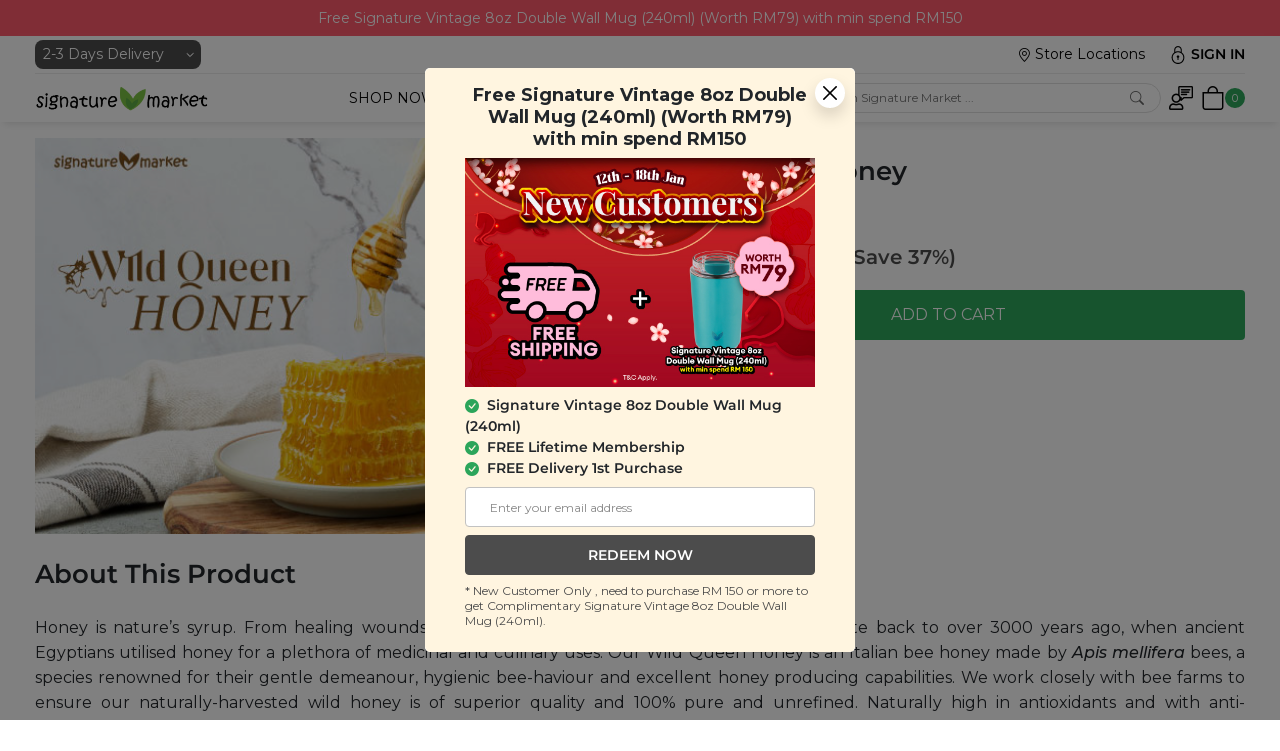

--- FILE ---
content_type: text/html; charset=UTF-8
request_url: https://www.signaturemarket.co/my/marketplace/snack/764/Wild_Queen_Honey.html
body_size: 49615
content:
<!DOCTYPE html PUBLIC "-//W3C//DTD XHTML 1.0 Transitional//EN" "http://www.w3.org/TR/xhtml1/DTD/xhtml1-transitional.dtd">
<html xmlns="http://www.w3.org/1999/xhtml">
<head>
<title>Healthy Snacks Malaysia - Wild Queen Honey</title>
<META NAME="Description" CONTENT="Healthy Snacks Malaysia - Buy natural & organic products at 20% - 50% off. Signature Market wants to make healthy living accessible & affordable to all Malaysian families.">
<META NAME="Keywords" CONTENT="Organic, healthy, nuts , trail mix , granola , Malaysia, Cashew Nut">
<META name="distribution" content="Global">
<META name="URL" content="https://www.signaturemarket.co">
<META NAME="robots" CONTENT="index, follow">
<META name="revisit-after" content="7 days">
<META name="resource-type" content="document">
<META http-equiv="keywords" content="">
<META http-equiv="reply-to" content="help@signaturemarket.co">
<META HTTP-EQUIV="content-type" CONTENT="text/html; charset=UTF-8">
<meta name="viewport" content="width=device-width, initial-scale=1.0, minimum-scale=1.0, maximum-scale=1.0, user-scalable=yes" />
<meta http-equiv="X-UA-Compatible" content="IE=edge">
<link rel="stylesheet" href="https://cdnjs.cloudflare.com/ajax/libs/font-awesome/4.7.0/css/font-awesome.min.css">
<head>
    <meta charset="UTF-8">
    <meta name="viewport" content="width=device-width, initial-scale=1.0, minimum-scale=1.0">
    <meta http-equiv="X-UA-Compatible" content="ie=edge">
    <link rel="stylesheet" href="https://www.signaturemarket.co/my/resources/v2/assets/css/app.css?=29052025">
    <script src="https://www.signaturemarket.co/my/resources/v2/assets/js/bootstrap.bundle.min.js" integrity="sha384-ka7Sk0Gln4gmtz2MlQnikT1wXgYsOg+OMhuP+IlRH9sENBO0LRn5q+8nbTov4+1p" crossorigin="anonymous"></script>
    <link rel="stylesheet" href="https://www.signaturemarket.co/my/resources/v2/assets/css/bootstrap-icons.css">
    <script src="https://ajax.googleapis.com/ajax/libs/jquery/1.11.1/jquery.min.js"></script>
    <script src="https://www.signaturemarket.co/my/resources/v2/assets/js/slide_menu.js?=20240910"></script> 

    <link rel="stylesheet" href="https://cdnjs.cloudflare.com/ajax/libs/OwlCarousel2/2.3.4/assets/owl.carousel.min.css">
    <link rel="stylesheet" href="https://cdnjs.cloudflare.com/ajax/libs/OwlCarousel2/2.3.4/assets/owl.theme.default.min.css">
    <script src="https://www.signaturemarket.co/my/resources/v2/assets/js/popper.min.js"></script>
</head><meta itemprop="image" content="">
<meta property="og:url" content="https://www.signaturemarket.co//my/marketplace/snack/764/Wild_Queen_Honey.html?promo=freedelivery" />
<meta property="og:site_name" content="Signature Market" />
<meta property="og:type" content="website" />
<meta property="og:title" content="Wild Queen Honey" />
<meta property="og:description" content="Buy natural & organic groceries at wholesale prices here. Signature Market makes holistic lifestyle accessible & affordable to all." />
<meta property="og:image" content="" />
<meta property="og:image:url" content="" />
<meta property="og:image:secure_url" itemprop="image" content="" />
<meta property="og:image:type" content="image/jpeg" />
<meta property="og:image:width" content="580" />
<link rel="shortcut icon" href="/favicon.ico" type="image/ico">
<link rel="stylesheet" type="text/css" href="/my/marketplace/images/style.css?=20082024" />
<link rel="stylesheet" type="text/css" href="/my/marketplace/images/style-signup.css?=20082024" /> <!-- for tac input -->
<!--include style rewamp by LPW-->
<!--end include style rewamp by LPW-->
<link rel="stylesheet" type="text/css" href="/my/marketplace/images/style-affiliate.css?=21072022" />
<!-- for facebook share button -->
<div id="fb-root"></div>
  <script>(function(d, s, id) {
    var js, fjs = d.getElementsByTagName(s)[0];
    if (d.getElementById(id)) return;
    js = d.createElement(s); js.id = id;
    js.src = "https://connect.facebook.net/en_US/sdk.js#xfbml=1&version=v3.0";
    fjs.parentNode.insertBefore(js, fjs);
  }(document, 'script', 'facebook-jssdk'));</script>
<!-- ------------------------- -->
<style>
  div.promoLayer {
    position: absolute;
    bottom: 0px;
    left: 0px;
    width:100%;
  }  
</style>
<script type="text/javascript" src="/my/js/jquery.js"></script>
<script type="text/javascript" src="/my/js/jquery-ui.min.js"></script>
<script type="text/javascript" src="/my/marketplace/js/general_js.php?=20082024"></script>

<link rel="stylesheet" type="text/css" href="/my/marketplace/images/owl.css?=20082024" />

<script type="text/javascript" src="/my/marketplace/js/owl.js?=20082024"></script>

<!-- Facebook Pixel Code -->
<script>
!function(f,b,e,v,n,t,s){if(f.fbq)return;n=f.fbq=function(){n.callMethod?
n.callMethod.apply(n,arguments):n.queue.push(arguments)};if(!f._fbq)f._fbq=n;
n.push=n;n.loaded=!0;n.version='2.0';n.queue=[];t=b.createElement(e);t.async=!0;
t.src=v;s=b.getElementsByTagName(e)[0];s.parentNode.insertBefore(t,s)}(window,
document,'script','//connect.facebook.net/en_US/fbevents.js');
fbq('init', '922783534468091');
fbq('track', "PageView", {}, {eventID: '3cbY4Pzq1MpXAZDUCJo5HsLarwI97WQTEFB2ulmn06ytgvf8kSORexiKhNjVdG'});

    fbq('track', 'ViewContent', {
      content_name: 'Wild Queen Honey',//your product name
      content_category: 'Honey & Vinegar',//your product category
      content_ids: ['764'],//normally each of e-commerce product would have their unique ID
      content_type: 'product',
      value: 49.9,//product price
      currency: 'MYR'
    }, {eventID: '5KXozlEJMB4LmZjuSHp3CNVAtIwcDF2aGhP0gv97yW1sfk8QOndRYiTqbrUe6x'});
</script>
<!-- End Facebook Pixel Code -->

<script>
dataLayer.push({
  'ecommerce': {
    'detail': {
      'actionField': {'list': 'Honey & Vinegar'},    // 'detail' actions have an optional list property.
      'products': [{
        'name': 'Wild Queen Honey',         // Name or ID is required.
        'id': '764',
        'price': '49.9',
        'brand': 'Signature Market',
        'category': 'Honey & Vinegar',
        'variant': ''
       }]
     }
   }
});
</script>
<meta name="branch:deeplink:source" content=directMainPage /><meta name="branch:deeplink:linkType"     content=2 /><meta name="branch:deeplink:productid" content=764 /><!-- Global site tag (gtag.js) - Google Ads: 967716749 -->
<!-- <script async src="https://www.googletagmanager.com/gtag/js?id=UA-56102825-1"></script> -->
<script>
// Event snippet for Add to basket conversion page In your html page, add the snippet and call gtag_report_conversion when someone clicks on the chosen link or button.

  window.dataLayer = window.dataLayer || [];
  function gtag(){dataLayer.push(arguments);}
  gtag('js', new Date());
  gtag('config', 'UA-56102825-1', {'allow_enhanced_conversions':true});
    gtag('event', 'view_item', {
      'send_to': 'UA-56102825-1',
      'currency': 'MYR',
      'value': '49.9',
      'items': [{
        'item_id': '764',
        'item_name': 'Wild Queen Honey',
        'item_category': 'Honey & Vinegar',
        'quantity': 1,
        'currency': 'MYR',
        'price': '49.9'
      }]
    });

    function gtag_report_conversion(url) {
      var callback = function () {
        if (typeof(url) != 'undefined') {
          window.location = url;
        }
      };
      gtag('event', 'conversion', {
        'send_to': 'UA-56102825-1',
        'event_callback': callback
      });
      return false;
    }
		!function (w, d, t) {
		  w.TiktokAnalyticsObject=t;var ttq=w[t]=w[t]||[];ttq.methods=["page","track","identify","instances","debug","on","off","once","ready","alias","group","enableCookie","disableCookie"],ttq.setAndDefer=function(t,e){t[e]=function(){t.push([e].concat(Array.prototype.slice.call(arguments,0)))}};for(var i=0;i<ttq.methods.length;i++)ttq.setAndDefer(ttq,ttq.methods[i]);ttq.instance=function(t){for(var e=ttq._i[t]||[],n=0;n<ttq.methods.length;n++)ttq.setAndDefer(e,ttq.methods[n]);return e},ttq.load=function(e,n){var i="https://analytics.tiktok.com/i18n/pixel/events.js";ttq._i=ttq._i||{},ttq._i[e]=[],ttq._i[e]._u=i,ttq._t=ttq._t||{},ttq._t[e]=+new Date,ttq._o=ttq._o||{},ttq._o[e]=n||{};var o=document.createElement("script");o.type="text/javascript",o.async=!0,o.src=i+"?sdkid="+e+"&lib="+t;var a=document.getElementsByTagName("script")[0];a.parentNode.insertBefore(o,a)};
		  ttq.load('C6140796C8J74AQRAFJ0');
		  ttq.page();
		}(window, document, 'ttq');
</script>
</head>
<body>
<script language="javascript">
jQuery( document ).ready(function() {
  //promotionPopup();
  promotionPopup2();
});
</script>

<div class="modal text-start" id="profileupdate1Modal">
    <div class="modal-dialog modal-dialog-centered modal-fullscreen-sm-down">
        <div class="modal-content">
            <div class="modal-body bg-lightOrange">
                <div class="px-2 px-sm-5 pb-0 pb-sm-2">
                    <div class="d-flex align-items-center mb-2">
                        <p class="fs-14 fs-sm-18 m-0 lh-17 text-center flex-fill">Birthday Rewards Coming Soon</p>
                        <div>
                            <div class="btn-close-div" data-bs-dismiss="modal" aria-label="Close">
    <button type="button" class="btn-close bg-white opacity-100 rounded-circle p-2 shadow"></button>
</div>                        </div>
                    </div>
                    <img src="https://assets.signaturemarket.co/images/20200904081652_202009040816521585878579.jpg" class="w-p100 mb-1">
                    <p class="fs-14 fs-sm-16 fw-500 text-center mb-1">Update your birthday now!!!</p>
                    <div class="d-flex justify-content-evenly mb-2">
                        <div class="">
                            <select class="form-select border-checkboxGray h-34 fs-12 fs-sm-14" id="profileDay">
                                <option value="">Day</option>
                                <option value=1>1</option><option value=2>2</option><option value=3>3</option><option value=4>4</option><option value=5>5</option><option value=6>6</option><option value=7>7</option><option value=8>8</option><option value=9>9</option><option value=10>10</option><option value=11>11</option><option value=12>12</option><option value=13>13</option><option value=14>14</option><option value=15>15</option><option value=16>16</option><option value=17>17</option><option value=18>18</option><option value=19>19</option><option value=20>20</option><option value=21>21</option><option value=22>22</option><option value=23>23</option><option value=24>24</option><option value=25>25</option><option value=26>26</option><option value=27>27</option><option value=28>28</option><option value=29>29</option><option value=30>30</option><option value=31>31</option>                            </select>
                        </div>
                        <div class="">
                            <select class="form-select border-checkboxGray h-34 fs-12 fs-sm-14" id="profileMonth">
                                <option value="">Month</option>
                                <option value=1>Jan</option><option value=2>Feb</option><option value=3>Mar</option><option value=4>Apr</option><option value=5>May</option><option value=6>Jun</option><option value=7>Jul</option><option value=8>Aug</option><option value=9>Sep</option><option value=10>Oct</option><option value=11>Nov</option><option value=12>Dec</option>                            </select>
                        </div>
                        <div class="">
                            <select class="form-select border-checkboxGray h-34 fs-12 fs-sm-14" id="profileYear">
                                <option value="">Year</option>
                                <option value=2026>2026</option><option value=2025>2025</option><option value=2024>2024</option><option value=2023>2023</option><option value=2022>2022</option><option value=2021>2021</option><option value=2020>2020</option><option value=2019>2019</option><option value=2018>2018</option><option value=2017>2017</option><option value=2016>2016</option><option value=2015>2015</option><option value=2014>2014</option><option value=2013>2013</option><option value=2012>2012</option><option value=2011>2011</option><option value=2010>2010</option><option value=2009>2009</option><option value=2008>2008</option><option value=2007>2007</option><option value=2006>2006</option><option value=2005>2005</option><option value=2004>2004</option><option value=2003>2003</option><option value=2002>2002</option><option value=2001>2001</option><option value=2000>2000</option><option value=1999>1999</option><option value=1998>1998</option><option value=1997>1997</option><option value=1996>1996</option><option value=1995>1995</option><option value=1994>1994</option><option value=1993>1993</option><option value=1992>1992</option><option value=1991>1991</option><option value=1990>1990</option><option value=1989>1989</option><option value=1988>1988</option><option value=1987>1987</option><option value=1986>1986</option><option value=1985>1985</option><option value=1984>1984</option><option value=1983>1983</option><option value=1982>1982</option><option value=1981>1981</option><option value=1980>1980</option><option value=1979>1979</option><option value=1978>1978</option><option value=1977>1977</option><option value=1976>1976</option><option value=1975>1975</option><option value=1974>1974</option><option value=1973>1973</option><option value=1972>1972</option><option value=1971>1971</option><option value=1970>1970</option><option value=1969>1969</option><option value=1968>1968</option><option value=1967>1967</option><option value=1966>1966</option><option value=1965>1965</option><option value=1964>1964</option><option value=1963>1963</option><option value=1962>1962</option><option value=1961>1961</option><option value=1960>1960</option><option value=1959>1959</option><option value=1958>1958</option><option value=1957>1957</option><option value=1956>1956</option><option value=1955>1955</option><option value=1954>1954</option><option value=1953>1953</option><option value=1952>1952</option><option value=1951>1951</option><option value=1950>1950</option><option value=1949>1949</option><option value=1948>1948</option><option value=1947>1947</option><option value=1946>1946</option><option value=1945>1945</option><option value=1944>1944</option><option value=1943>1943</option><option value=1942>1942</option><option value=1941>1941</option><option value=1940>1940</option><option value=1939>1939</option><option value=1938>1938</option><option value=1937>1937</option><option value=1936>1936</option><option value=1935>1935</option><option value=1934>1934</option><option value=1933>1933</option><option value=1932>1932</option><option value=1931>1931</option><option value=1930>1930</option><option value=1929>1929</option><option value=1928>1928</option><option value=1927>1927</option><option value=1926>1926</option><option value=1925>1925</option><option value=1924>1924</option><option value=1923>1923</option><option value=1922>1922</option><option value=1921>1921</option><option value=1920>1920</option>                            </select>
                        </div>
                    </div>
                    <button onclick="javascript:profileNext()" class="btn btn-primary w-p100 h-40 text-white fs-16">Update Birth Date</button>
                </div>
            </div>             
        </div>
    </div>
</div>
<input type="hidden" id="profileUpdate" value="" >
<input type="hidden" id="profileRace" value="" >
<input type="hidden" id="profileGender" value="" >
<script>
jQuery( document ).ready(function() {
  jQuery.post("/my/marketplace/ajax/checkprofile.html", {"member" : ''}, function(xml){
    jQuery(xml).find('result').each(function(){
      var status = jQuery("status",this).text();
      if(status == "1") {
        var screenwidth = jQuery('#main-body').width();
        var screenheight = jQuery(window).height();
        jQuery('#profileupdate1Modal').modal('show');
      }
      else if (status == "2") {
        var screenwidth = jQuery('#main-body').width();
        var screenheight = jQuery(window).height();
        jQuery('#profileupdate2Modal').modal('show');
      }
    });
  });
});

function profileNext () {
  var day = jQuery("#profileDay").val();
  var month = jQuery("#profileMonth").val();
  var year = jQuery("#profileYear").val();

  if(day == "" ){
    alert("Please select day");
    return;
  }

  if(month == "" ){
    alert("Please select month");
    return;
  }

  if(year == "" ){
    alert("Please select year");
    return;
  }

  jQuery.post("/my/marketplace/ajax/profileupdateDate.html", {"year" : year, "month" : month, "day" : day}, function(xml){
    var screenwidth = jQuery('#main-body').width();
    var screenheight = jQuery(window).height();
    jQuery('#profileupdate1Modal').modal('hide');
    jQuery('#profileupdate2Modal').modal('show');
  });
}

$('#profileupdate1Modal').on('hidden.bs.modal', function () {
  closeprofileupdate1Modal ();
}); 

function closeprofileupdate1Modal () {
  jQuery('#profileupdate1Modal').modal('hide');
  jQuery.post("/my/marketplace/ajax/closeProfile.html", {}, function(xml){
  });
}
</script>
<div class="modal text-start" id="profileupdate2Modal">
    <div class="modal-dialog modal-dialog-centered modal-fullscreen-sm-down">
        <div class="modal-content">
            <div class="modal-body bg-lightOrange">
                <div class="px-2 px-sm-6 pb-2">
                    <div class="d-flex align-items-center mb-2">
                        <p class="fs-14 fs-sm-18 m-0 mx-5 mx-sm-0 lh-17 text-center flex-fill">Help us know you more</p>
                        <div>
                            <div class="btn-close-div" data-bs-dismiss="modal" aria-label="Close">
    <button type="button" class="btn-close bg-white opacity-100 rounded-circle p-2 shadow"></button>
</div>                        </div>
                    </div>
                    <div class="d-flex mb-3">
                        <div class="w-p40 w-sm-p50 ps-3">
                            <p class="fw-500 fs-14 fs-sm-16">Race : </p>
                        </div>
                        <div class="d-flex flex-column">
                            <div class="form-check">
                                <input type="radio" id="malay" name="profileRace" value="malay" onChange="changeRace('malay')" class="form-check-input">
                                <label for="malay" ><span>Malay</span></label>
                            </div>
                            <div class="form-check">
                                <input type="radio" id="chinese" name="profileRace" value="chinese" onChange="changeRace('chinese')" class="form-check-input">
                                <label for="chinese" ><span>Chinese</span></label>
                            </div>
                            <div class="form-check">
                                <input type="radio" id="indian" name="profileRace" value="indian" onChange="changeRace('indian')" class="form-check-input">
                                <label for="indian" ><span>Indian</span></label>
                            </div>
                            <div class="form-check">
                                <input type="radio" id="other" name="profileRace" value="other" onChange="changeRace('other')" class="form-check-input">
                                <label for="other" ><span>Other</span></label>
                            </div>
                        </div>
                    </div>
                    <div class="d-flex mb-2">
                        <div class="w-p40 w-sm-p50 ps-3">
                            <p class="fw-500 fs-14 fs-sm-16">Gender : </p>
                        </div>
                        <div class="d-flex flex-column">
                            <div class="form-check">
                                <input type="radio" id="male" name="profileGender" value="male" onChange="changeGender('male')" class="form-check-input">
                                <label for="male" ><span>Male</span></label>
                            </div>
                            <div class="form-check">
                                <input type="radio" id="female" name="profileGender" value="female" onChange="changeGender('female')" class="form-check-input">
                                <label for="female" ><span>Female</span></label>
                            </div>
                        </div>
                    </div>
                    <button onclick="javascript:updateProfile()" class="btn btn-primary w-p100 h-40 text-white fs-16">Update Info</button>
                </div>
            </div>             
        </div>
    </div>
</div>
<script>
function changeRace (race) {
  jQuery("#profileRace").val(race);
}

function changeGender (gender) {
  jQuery("#profileGender").val(gender);
}

function updateProfile () {
  var race = jQuery("#profileRace").val();
  var gender = jQuery("#profileGender").val();

  if(race == "") {
    alert("Please select race");
    return;
  }

  if(gender == "" ) {
    alert("Please select gender");
    return;
  }

  jQuery.post("/my/marketplace/ajax/updateProfile.html", {"race" : race, "gender" : gender}, function(xml){
    jQuery('#profileupdate2Modal').modal('hide');
    jQuery('#modalBg').hide();
  });
}

$('#profileupdate2Modal').on('hidden.bs.modal', function () {
    closeprofileupdate2Modal ();
}); 

function closeprofileupdate2Modal () {
  jQuery('#profileupdate2Modal').modal('hide');
//   jQuery('#modalBg').hide();
  jQuery.post("/my/marketplace/ajax/closeProfile.html", {}, function(xml){

  });
}
</script><!-- popup singapore alert -->
<div class="modal" id="singaporepopupflagModal">
    <div class="modal-dialog modal-dialog-centered modal-fullscreen-sm-down">
        <div class="modal-content">
            <div class="modal-body p-0 bg-lightOrange rounded-0 rounded-sm-6">
                <div class="pt-3 px-3 px-sm-5 pb-4">
                    <div class="d-flex align-items-center mb-2">
                        <div class="flex-fill">
                          <p class="fs-14 fs-sm-18 m-0 lh-17 text-center">We're back!</p>
                        </div>
                        <div>
                            <div class="btn-close-div" data-bs-dismiss="modal" aria-label="Close">
    <button type="button" class="btn-close bg-white opacity-100 rounded-circle p-2 shadow"></button>
</div>                        </div>
                    </div>
                    <img src="https://assets.signaturemarket.co/images/20201001075516_20201001075516154754906.jpg" class="w-p100 mb-1">
                </div>
            </div>
        </div>
    </div>
</div>
<script>
  jQuery( document ).ready(function() {
    jQuery.post("/my/marketplace/ajax/checksigaporepopup.html", {"member" : ''}, function(xml){
      jQuery(xml).find('result').each(function(){
        var status = jQuery("status",this).text();

        if(status == "1") {
          var screenwidth = jQuery('#main-body').width();
          var screenheight = jQuery(window).height();
          jQuery('#singaporepopupflagModal').modal('show');
          var leftoffset = (screenwidth/2) - 214;

          if (leftoffset < 0){
            leftoffset = 0;
          }

          var topoffset = (screenheight/2) - 300;
          if (topoffset < 0 || screenwidth <= 435){
            topoffset = 0;
          }
        }
      });
    });
  });

  $('#singaporepopupflagModal').on('hidden.bs.modal', function () {
    closesingaporepopupflagModal ();
  }); 

  function closesingaporepopupflagModal () {
    jQuery('#singaporepopupflagModal').hide();
    jQuery.post("/my/marketplace/ajax/closesingaporepopupflag.html", {}, function(xml){

    });
  }
</script>
<style>
/* The dots/bullets/indicators */
span.dot {
  height: 10px;
  width: 10px;
  /* margin: 0 2px; */
  background-color: #bbb;
  border-radius: 50%;
  display: inline-block;
  transition: background-color 0.6s ease;
}

span.active {
  background-color: #717171;
}

/* Fading animation */
div.fade {
  -webkit-animation-name: fade;
  -webkit-animation-duration: 1.5s;
  animation-name: fade;
  animation-duration: 1.5s;
}
@-webkit-keyframes fade {
  from {opacity: .4} 
  to {opacity: 1}
}
@keyframes fade {
  from {opacity: .4} 
  to {opacity: 1}
}
</style>
  <!-- Event pop up modal start -->

<div class="modal" id="eventModal">
    <div class="modal-dialog modal-dialog-centered modal-fullscreen-sm-down">
        <div class="modal-content mx-auto mw-auto mw-sm-430">
            <div class="modal-body bg-lightOrange">
                <div>
                    <div class="btn-close-div" data-bs-dismiss="modal" aria-label="Close">
    <button type="button" class="btn-close bg-white opacity-100 rounded-circle p-2 shadow"></button>
</div>                </div>
                <div class="px-2 px-sm-4 pb-2">
                    <div id="eventCarouselIndicators" class="carousel slide mb-0 d-flex flex-column" data-bs-ride="carousel">
                        <div class="carousel-inner">
                                                    <div class="carousel-item active">
                                                        <div class="d-flex align-items-center mb-2">
                                    <div class="text-center flex-fill">
                                        <p class="lh-22 m-0">[Zoom Workshop] A Colour Walk Sharing: How Colours Support Emotional Wellbeing</p>
                                    </div>
                                </div>

                                <img class="w-p100 mb-0" src="https://assets.signaturemarket.co/images/20251226072711_202512260727111300669369.jpg" alt="">

                                <div class="my-2 text-center">
                                    <p class="fw-500 fs-14 mb-0">Colour Walk? New trend? Let’s take a look at it with the fundamentals!</p>
                                </div>

                                <div class="d-grid mb-2">
                                    <a href="https://us06web.zoom.us/meeting/register/MA4Q13fWRISlq2NYd-_H7Q" type="button" class="btn btn-primary text-white rounded-4 fw-600 fs-16 h-50 text-decoration-none d-flex align-items-center justify-content-center">RSVP now</a>
                                </div>
                            </div>
                                                    <div class="carousel-item">
                                                        <div class="d-flex align-items-center mb-2">
                                    <div class="text-center flex-fill">
                                        <p class="lh-22 m-0">[Physical Workshop] Colour Walk Experience: Discover Our Colourful Surroundings</p>
                                    </div>
                                </div>

                                <img class="w-p100 mb-0" src="https://assets.signaturemarket.co/images/20251226072727_202512260727271643279988.jpg" alt="">

                                <div class="my-2 text-center">
                                    <p class="fw-500 fs-14 mb-0">A physical Colour Walk Experience — slow down, observe, and rediscover the colours around you!</p>
                                </div>

                                <div class="d-grid mb-2">
                                    <a href="https://forms.gle/gVfirc62R82fDp6t8" type="button" class="btn btn-primary text-white rounded-4 fw-600 fs-16 h-50 text-decoration-none d-flex align-items-center justify-content-center">RSVP now</a>
                                </div>
                            </div>
                                                </div>

                        <div class="carousel-indicators position-relative mb-0">
                                                    <button type="button" data-bs-target="#eventCarouselIndicators" data-bs-slide-to="0" class="active me-2" aria-current="true" aria-label="Slide 1"></button>
                                                                            <button type="button" data-bs-target="#eventCarouselIndicators" data-bs-slide-to="1" aria-label="Slide 2" class="me-2"></button>
                                                                        </div>
                    </div>
                </div>
            </div>
        </div>
    </div>
</div>

<script>
    function closeeventModal() {
        jQuery('#eventModal').hide(); 
        jQuery.post("/my/marketplace/ajax/closeeventpopup.html", function(xml){
        
        });
    }

    $('#eventModal').on('hidden.bs.modal', function () {
        closeeventModal();
    }); 
</script>  <script>
      jQuery( document ).ready( function() {
      jQuery.post("/my/marketplace/ajax/eventpopup.html", function(xml){
        jQuery(xml).find('result').each(function(){
          var status = jQuery("status",this).text();
          if(status == "1") {
            var screenwidth = jQuery('#main-body').width();
            var screenheight = jQuery(window).height();
            $("#eventModal").modal('show');
            var leftoffset = (screenwidth/2) - 214;

            if (leftoffset < 0){
              leftoffset = 0;
            }

            var topoffset = (screenheight/2) - 300;

            if (topoffset < 0 || screenwidth <= 435){
              topoffset = 0;
            }
          }
        });
      });
    });
      var slideIndex = 0;
  var timer;
  showSlides(slideIndex);

  function currentSlide(n) {
    clearTimeout(showSlides(n));
    showSlides(slideIndex = n);
  }

  function showSlides(n) {
    var i;
    var slides = document.getElementsByClassName("mySlides");
    var dots = document.getElementsByClassName("dot");
    window.clearTimeout(timer);
    if (n > slides.length) {slideIndex = 1}    
    if (n < 1) {slideIndex = slides.length}
    for (i = 0; i < slides.length; i++) {
      slides[i].style.display = "none";  
    }

    slideIndex++;
    if (slideIndex > slides.length) {slideIndex = 1}    
    for (i = 0; i < dots.length; i++) {
      dots[i].className = dots[i].className.replace(" active", "");
    }
    slides[slideIndex-1].style.display = "block";  
    dots[slideIndex-1].className += " active";
    timer = setTimeout(showSlides, 5000); // Change image every 2 seconds
  }
  </script>
  <!-- Event pop up modal end -->


<div class="offcanvas offcanvas-end hamburger-slide-menu w-p100 border-start-0 fs-16" tabindex="-1" id="sidebar" aria-labelledby="sidebarLabel">
    <div class="text-end p-4">
        <button type="button" class="btn-close text-reset" data-bs-dismiss="offcanvas" aria-label="Close"></button>
    </div>
    <div class="slide-menu-content">
        <ul class="main-menu px-4" id="menu">
                        <li class="text-uppercase mt-3"><a href="/my/marketplace/">home</a></li>
            <li class="text-uppercase mt-3">
                <a class="d-flex align-items-center" id="nav-snack-link">
                    <div class="flex-grow-1">shop categories</div>
                    <div><i class="bi bi-chevron-right float-end" style="-webkit-text-stroke: 1px;"></i></div>
                </a>
            </li>
            <!-- <li class="text-uppercase mt-3">
                <a class="d-flex align-items-center" id="nav-value-link">
                    <div class="flex-grow-1">shop values</div>
                    <div><i class="bi bi-chevron-right float-end" style="-webkit-text-stroke: 1px;"></i></div>
                </a>
            </li> -->
            <li class="text-uppercase mt-3"><a href="/my/marketplace/shop/viewcart.html">view cart</a></li>
            <li class="text-uppercase mt-3"><a href="/my/marketplace/about/blog.html">community</a></li>
            <li class="text-uppercase mt-3"><a href="/my/marketplace/page/corporate-gift-enquiry.html">corporate</a></li>
            <li class="text-uppercase mt-3">
                <a class="d-flex align-items-center cursor-pointer" id="nav-about-link">
                    <div class="flex-grow-1">about</div>
                    <div><i class="bi bi-chevron-right float-end" style="-webkit-text-stroke: 1px;"></i></div>
                </a>
            </li>
                        <li class="text-uppercase mt-3"><a href="/my/marketplace/page/store-locator.html">store locations</a></li>

                            <div class="sidebar-login fw-600 fs-26 mt-3 p-0 mb-0">
                    <p class="mb-0">Existing member?</p>
                    <p class="mt-0">Login now!</p>
                    <button class="btn btn-secondary fw-700 fs-20 text-uppercase mt-3" type="button" data-bs-toggle="modal" data-bs-target="#login-email-modal" id="hamburger-login">login</button>
                </div>
                    </ul>

        <ul class="sub-menu fw-500 account px-4">
            <li class="mt-3 text-uppercase"><a onclick="" class="back-to-main fw-700"><i class="bi bi-chevron-left me-2" style="-webkit-text-stroke: 1.2px;"></i>all</a></li>
            <li class="fw-700 fs-20 my-3 text-uppercase"></li>
            <li class="mb-2"><a href="/my/marketplace/dashboard/accountinfo.html">Profile</a></li>
            <li class="mb-2"><a href="/my/marketplace/dashboard/orderhistory.html">Orders</a></li>
            <li class="mb-2"><a href="/my/marketplace/dashboard/creditinfo.html">Store Credit <span class="bg-info text-white rounded-4 px-2">RM 0.00</span></a></li>
            <li class="mb-2"><a href="/my/marketplace/dashboard/favourite.html">Favourites</a></li>
            <li class="mb-2"><a href="/my/marketplace/dashboard/addressbook.html">Address Book</a></li>
            <li class="mb-2"><a href="/my/marketplace/dashboard/review.html">Review Purchases</a></li>
            <li class="mb-2"><a href="/my/marketplace/dashboard/membershipinfo.html">Membership</a></li>
            <li class="mb-2"><a href="/my/marketplace/dashboard/coupons.html">My Coupon</a></li>
            <li class="mb-2"><a href="/my/marketplace/dashboard/affiliate.html">Affiliate</a></li>
            <li class="mb-2"><a href="/my/marketplace/dashboard/reqrefundedlist.html">Refund</a></li>
            <li><a href="javascript:logout();">Log Out</a></li>
        </ul>

        <ul class="sub-menu fw-500 snack px-4">
            <li class="mt-3 text-uppercase"><a onclick="" class="back-to-main fw-700"><i class="bi bi-chevron-left me-2" style="-webkit-text-stroke: 1.2px;"></i>all</a></li>
            <li class="fw-700 fs-20 my-3 text-uppercase">shop categories</li>
            <li class="submenu-subheading text-uppercase mb-3">
                <a class="d-flex align-items-center cursor-pointer" id="cat-sm-link">
                    <div class="flex-grow-1">signature market</div>
                    <div><i class="bi bi-chevron-right float-end" style="-webkit-text-stroke: 1px;"></i></div>
                </a>
            </li>
            <li class="submenu-subheading text-uppercase mb-3">
                <a class="d-flex align-items-center cursor-pointer" id="cat-breakfast-link">
                    <div class="flex-grow-1">breakfast</div>
                    <div><i class="bi bi-chevron-right float-end" style="-webkit-text-stroke: 1px;"></i></div>
                </a>
            </li>
            <li class="submenu-subheading text-uppercase mb-3">
                <a class="d-flex align-items-center cursor-pointer" id="cat-nuts-link">
                    <div class="flex-grow-1">nuts</div>
                    <div><i class="bi bi-chevron-right float-end" style="-webkit-text-stroke: 1px;"></i></div>
                </a>
            </li>
            <li class="submenu-subheading text-uppercase mb-3">
                <a class="d-flex align-items-center cursor-pointer" id="cat-snack-link">
                    <div class="flex-grow-1">snacks</div>
                    <div><i class="bi bi-chevron-right float-end" style="-webkit-text-stroke: 1px;"></i></div>
                </a>
            </li>
            <li class="submenu-subheading text-uppercase mb-3">
                <a class="d-flex align-items-center cursor-pointer" id="cat-food-link">
                    <div class="flex-grow-1">food</div>
                    <div><i class="bi bi-chevron-right float-end" style="-webkit-text-stroke: 1px;"></i></div>
                </a>
            </li>
            <li class="submenu-subheading text-uppercase mb-3">
                <a class="d-flex align-items-center cursor-pointer" id="cat-health-link">
                    <div class="flex-grow-1">health</div>
                    <div><i class="bi bi-chevron-right float-end" style="-webkit-text-stroke: 1px;"></i></div>
                </a>
            </li>

            <li class="submenu-subheading text-uppercase mb-3">
                <a class="d-flex align-items-center cursor-pointer" id="cat-yi-link">
                    <div class="flex-grow-1">Yī (TCM)</div>
                    <div><i class="bi bi-chevron-right float-end" style="-webkit-text-stroke: 1px;"></i></div>
                </a>
            </li>
            <li class="submenu-subheading text-uppercase mb-3">
                <a class="d-flex align-items-center cursor-pointer" id="cat-plant-origins-link">
                    <div class="flex-grow-1">plant origins</div>
                    <div><i class="bi bi-chevron-right float-end" style="-webkit-text-stroke: 1px;"></i></div>
                </a>
            </li>
            <li class="submenu-subheading text-uppercase mb-3">
                <a class="d-flex align-items-center cursor-pointer" id="cat-bunny-link">
                    <div class="flex-grow-1">bunny-u</div>
                    <div><i class="bi bi-chevron-right float-end" style="-webkit-text-stroke: 1px;"></i></div>
                </a>
            </li>
            <li class="submenu-subheading text-uppercase mb-3">
                <a class="d-flex align-items-center cursor-pointer" id="cat-two-tails-link">
                    <div class="flex-grow-1">Two Tails</div>
                    <div><i class="bi bi-chevron-right float-end" style="-webkit-text-stroke: 1px;"></i></div>
                </a>
            </li>
                        <li class="submenu-subheading text-uppercase mb-3">
                <a class="d-flex align-items-center cursor-pointer" id="cat-same-day-link">
                    <div class="flex-grow-1"><img src="https://assets.signaturemarket.co/images/20240906080638_20240906080638221101676.png" style="vertical-align:bottom; border: 0; padding:2px; width: 30px;"> Same Day</div>
                    <div><i class="bi bi-chevron-right float-end" style="-webkit-text-stroke: 1px;"></i></div>
                </a>
            </li>
                    </ul>

        <ul class="sub-menu fw-500 value px-4">
            <li class="mt-3 text-uppercase"><a onclick="" class="back-to-main fw-700"><i class="bi bi-chevron-left me-2" style="-webkit-text-stroke: 1.2px;"></i>all</a></li>
            <li class="fw-700 fs-20 my-3 text-uppercase">shop values</li>
            <li class="mb-1"><a href="/my/marketplace/snack/value/12/Non_GMO.html">Non GMO</a></li>
            <li class="mb-1"><a href="/my/marketplace/snack/value/14/Vegan.html">Vegan</a></li>
            <li class="mb-1"><a href="/my/marketplace/snack/value/16/Sugar_Free.html">Sugar Free</a></li>
            <li class="mb-1"><a href="/my/marketplace/snack/value/18/Dairy_Free.html">Dairy Free</a></li>
            <li class="mb-1"><a href="/my/marketplace/snack/value/21/Nuts_Free.html">Nuts Free</a></li>
            <li class="mb-1"><a href="/my/marketplace/snack/value/23/100%25_Natural.html">100% Natural</a></li>
            <li class="mb-1"><a href="/my/marketplace/snack/value/25/High_Fibre.html">High Fibre</a></li>
            <li class="mb-1"><a href="/my/marketplace/snack/value/28/SLS_SLES_Free.html">SLS/SLES Free</a></li>
            <li class="mb-1"><a href="/my/marketplace/snack/value/30/BPA_Free.html">BPA Free</a></li>
            <li class="mb-1"><a href="/my/marketplace/snack/value/32/Sulphur_Free.html">Sulphur Free</a></li>
            <li class="mb-1"><a href="/my/marketplace/snack/value/34/Low_Waste.html">Low Waste</a></li>
            <li class="mb-1"><a href="/my/marketplace/snack/value/36/For_Sensitive_Skin.html">For Sensitive Skin</a></li>
            <li class="mb-1"><a href="/my/marketplace/snack/value/38/No_Synthetic_Fragrance.html">No Synthetic Fragance</a></li>
            <li class="mb-1"><a href="/my/marketplace/snack/value/40/Antibacterial_Protection.html">Antibacterial Protection</a></li>
            <li class="mb-1"><a href="/my/marketplace/snack/value/13/Organic.html">Organic</a></li>
            <li class="mb-1"><a href="/my/marketplace/snack/value/15/Gluten_Free.html">Gluten Free</a></li>
            <li class="mb-1"><a href="/my/marketplace/snack/value/17/Cholestrol_Free.html">Cholestrol Free</a></li>
            <li class="mb-1"><a href="/my/marketplace/snack/value/20/Trans_Fat_Free.html">Trans Fat Free</a></li>
            <li class="mb-1"><a href="/my/marketplace/snack/value/22/Peanut_Free.html">Peanut Free</a></li>
            <li class="mb-1"><a href="/my/marketplace/snack/value/28/Paraben_Free.html">Paraben Free</a></li>
            <li class="mb-1"><a href="/my/marketplace/snack/value/29/Alcohol_Free.html">Alcohol Free</a></li>
            <li class="mb-1"><a href="/my/marketplace/snack/value/31/Cruelty_Free.html">Cruelty Free</a></li>
            <li class="mb-1"><a href="/my/marketplace/snack/value/31/Silicon_Free.html">Silicon Free</a></li>
            <li class="mb-1"><a href="/my/marketplace/snack/value/33/Recyclable.html">Recyclable</a></li>
            <li class="mb-1"><a href="/my/marketplace/snack/value/37/For_all_Skin_Types.html">For all Skin Types</a></li>
            <li class="mb-1"><a href="/my/marketplace/snack/value/39/Plant_Based.html">Plant Based</a></li>
            <li class="mb-1"><a href="/my/marketplace/snack/value/41/No_Harsh_Chemical.html">No Harsh Chemical</a></li>
        </ul>

        <ul class="sub-menu fw-500 about px-4">
            <li class="mt-3 text-uppercase"><a onclick="" class="back-to-main fw-700"><i class="bi bi-chevron-left me-2" style="-webkit-text-stroke: 1.2px;"></i>all</a></li>
            <li class="fw-700 fs-20 my-3 text-uppercase">about</li>
            <li class="mb-2"><a href="https://signaturesnacksupport.zendesk.com/hc/en-us">FAQ</a></li>
            <li class="mb-2"><a href="/my/marketplace/about/contact-us.html">Contact Us</a></li>
        </ul>

        <ul class="category-menu fw-500 signature-market px-4 d-none">
            <li class="mt-3 text-uppercase"><a onclick="" class="back-to-category fw-700 cursor-pointer"><i class="bi bi-chevron-left me-2" style="-webkit-text-stroke: 1.2px;"></i>shop categories</a></li>
            <li class="fw-700 fs-20 my-3 text-uppercase cursor-pointer">signature market</li>
            <li class="mb-2"><a href="/my/marketplace/snack/all/2/22/All_Products.html">All Products</a></li>
            <li class="mb-2"><a href="/my/marketplace/snack/all/3/12/New_Products.html">New Products</a></li>
            <li class="mb-2"><a href="/my/marketplace/snack/all/3/13/Items_on_Sales.html">Items on Sale</a></li>
            <li class="mb-2"><a href="/my/marketplace/snack/all/3/17/clearance.html">Stock Clearance</a></li>
            <li class="mb-2"><a href="/my/marketplace/snack/all/3/15/Best_Sellers.html">Best Sellers</a></li>
            <li class="mb-2"><a href="/my/marketplace/snack/all/3/21/Bulk_Packs.html">Bulk Packs</a></li>
            <li class="mb-2"><a href="/my/marketplace/landing_page/89/Bundles_&_Gift_Sets.html">Bundles & Gift Sets</a></li>
            <li class="mb-2"><a href="/my/marketplace/snack/all/2/54/Merchandise.html">Merchandise</a></li>
        </ul>

        <ul class="category-menu fw-500 breakfast px-4 d-none">
            <li class="mt-3 text-uppercase"><a onclick="" class="back-to-category fw-700 cursor-pointer"><i class="bi bi-chevron-left me-2" style="-webkit-text-stroke: 1.2px;"></i>shop categories</a></li>
            <li class="fw-700 fs-20 my-3 text-uppercase cursor-pointer">breakfast</li>
            <li class="mb-2"><a href="/my/marketplace/snack/all/2/26/Powder_Beverages.html">Functional Beverages</a></li>
            <li class="mb-2"><a href="/my/marketplace/snack/all/2/45/Coffee_Tea.html">Coffee, Tea & Beverages</a></li>
            <li class="mb-2"><a href="/my/marketplace/snack/all/2/41/Mueslis.html">Mueslis</a></li>
            <li class="mb-2"><a href="/my/marketplace/snack/all/2/40/Granolas_Cereals.html">Granolas & Cereals</a></li>
            <li class="mb-2"><a href="/my/marketplace/snack/all/2/29/Nut_Butters_Fruit_Spreads.html">Nut & Fruit Spreads</a></li>
        </ul>

        <ul class="category-menu fw-500 nuts px-4 d-none">
            <li class="mt-3 text-uppercase"><a onclick="" class="back-to-category fw-700 cursor-pointer"><i class="bi bi-chevron-left me-2" style="-webkit-text-stroke: 1.2px;"></i>shop categories</a></li>
            <li class="fw-700 fs-20 my-3 text-uppercase cursor-pointer">nuts</li>
            <li class="mb-2"><a href="/my/marketplace/snack/all/2/21/Nuts_Trail_Mixes.html">Nuts & Trail Mixes</a></li>
            <li class="mb-2"><a href="/my/marketplace/snack/all/2/13/Raw_Nuts_Seeds.html">Raw Nuts & Seeds</a></li>
            <li class="mb-2"><a href="/my/marketplace/snack/all/2/86/Nut_Bars_Bites.html">Nut Bars & Bites</a></li>
            <li class="mb-2"><a href="/my/marketplace/snack/all/2/87/Seasoned_Nut_Beans.html">Seasoned Nuts & Beans</a></li>
        </ul>

        <ul class="category-menu fw-500 food px-4 d-none">
            <li class="mt-3 text-uppercase"><a onclick="" class="back-to-category fw-700 cursor-pointer"><i class="bi bi-chevron-left me-2" style="-webkit-text-stroke: 1.2px;"></i>shop categories</a></li>
            <li class="fw-700 fs-20 my-3 text-uppercase cursor-pointer">food</li>
            <li class="mb-2"><a href="/my/marketplace/snack/all/2/25/Organic_Seeds_Beans.html">Organic Seeds & Beans</a></li>
            <li class="mb-2"><a href="/my/marketplace/snack/all/2/50/Instant_meals.html">Instant Meals</a></li>
            <li class="mb-2"><a href="/my/marketplace/snack/all/2/32/Spices_Ingredients.html">Spices & Ingredients</a></li>
        </ul>

        <ul class="category-menu fw-500 health px-4 d-none">
            <li class="mt-3 text-uppercase"><a onclick="" class="back-to-category fw-700 cursor-pointer"><i class="bi bi-chevron-left me-2" style="-webkit-text-stroke: 1.2px;"></i>shop categories</a></li>
            <li class="fw-700 fs-20 my-3 text-uppercase cursor-pointer">health</li>
            <li class="mb-2"><a href="/my/marketplace/snack/all/2/55/Wellness.html">Wellness</a></li>
            <li class="mb-2"><a href="/my/marketplace/snack/all/2/31/Sports_Supplements.html">Sports Supplements</a></li>
            <li class="mb-2"><a href="/my/marketplace/snack/all/2/37/Honey_Vinegar.html">Honey & Vinegar</a></li>
        </ul>

        <ul class="category-menu fw-500 snacks px-4 d-none">
            <li class="mt-3 text-uppercase"><a onclick="" class="back-to-category fw-700 cursor-pointer"><i class="bi bi-chevron-left me-2" style="-webkit-text-stroke: 1.2px;"></i>shop categories</a></li>
            <li class="fw-700 fs-20 my-3 text-uppercase cursor-pointer">snacks</li>
            <li class="mb-2"><a href="/my/marketplace/snack/all/2/15/Dried_Fruits.html">Dried Fruits</a></li>
            <li class="mb-2"><a href="/my/marketplace/snack/all/2/20/Cookies.html">Cookies</a></li>
            <li class="mb-2"><a href="/my/marketplace/snack/all/2/88/Crackers.html">Crackers</a></li>
            <li class="mb-2"><a href="/my/marketplace/snack/all/2/89/Fruit_Vege_Snacks.html">Fruit & Vege Snacks</a></li>
            <li class="mb-2"><a href="/my/marketplace/snack/all/2/90/Potato_Chips.html">Potato Chips</a></li>
            <li class="mb-2"><a href="/my/marketplace/snack/all/2/60/Savoury_Chips_Crisps.html">Savoury Chips & Crisps</a></li>
            <li class="mb-2"><a href="/my/marketplace/snack/all/2/91/Malaysian_Favourites.html">Malaysian Favourites</a></li>
            <li class="mb-2"><a href="/my/marketplace/snack/all/2/92/Popcorns.html">Popcorns</a></li>
            <li class="mb-2"><a href="/my/marketplace/snack/all/2/59/Chocolates.html">Chocolates</a></li>
            <li class="mb-2"><a href="/my/marketplace/snack/all/2/93/Jellies_Candies.html">Jellies & Candies</a></li>
        </ul>

        <ul class="category-menu fw-500 yi px-4 d-none">
            <li class="mt-3 text-uppercase"><a onclick="" class="back-to-category fw-700 cursor-pointer"><i class="bi bi-chevron-left me-2" style="-webkit-text-stroke: 1.2px;"></i>shop categories</a></li>
            <li class="fw-700 fs-20 my-3 text-uppercase cursor-pointer">Yī (TCM)</li>
            <li class="mb-2"><a href="/my/marketplace/snack/all/2/69/Herbal_Soups.html">Herbal Soups</a></li>
            <li class="mb-2"><a href="/my/marketplace/snack/all/2/70/Herbal_Desserts_Teas.html">Herbal Desserts & Teas</a></li>
            <li class="mb-2"><a href="/my/marketplace/snack/all/2/71/Herbal_Premier_Selection.html">Herbal Premier Selection</a></li>
        </ul>

        <ul class="category-menu fw-500 plant-origins px-4 d-none">
            <li class="mt-3 text-uppercase"><a onclick="" class="back-to-category fw-700 cursor-pointer"><i class="bi bi-chevron-left me-2" style="-webkit-text-stroke: 1.2px;"></i>shop categories</a></li>
            <li class="fw-700 fs-20 my-3 text-uppercase cursor-pointer">plant origins</li>
            <li class="mb-2"><a href="/my/marketplace/snack/all/2/58/Bundles_Gift_Sets.html">Bundles & Gift Sets</a></li>
            <li class="mb-2"><a href="/my/marketplace/snack/all/2/106/Bulk_Pack.html">Bulk Pack</a></li>
            <li class="mb-2"><a href="/my/marketplace/snack/all/2/52/Aromatherapy_Essential_Oils.html">Essential Oils</a></li>
            <li class="mb-2"><a href="/my/marketplace/snack/all/2/56/Aromatherapy_Diffusers_Accessories.html">Diffusers & Accessories</a></li>
            <li class="mb-2"><a href="/my/marketplace/snack/all/2/57/Room_Sprays.html">Room Sprays</a></li>
            <li class="mb-2"><a href="/my/marketplace/snack/all/2/47/Personal_Care.html">Personal Care</a></li>
            <li class="mb-2"><a href="/my/marketplace/snack/all/2/61/Skincare.html">Skincare</a></li>
            <li class="mb-2"><a href="/my/marketplace/snack/all/2/100/Care_Plus.html">Care Plus</a></li>
            <li class="mb-2"><a href="/my/marketplace/snack/all/2/109/Household.html">Household</a></li>
        </ul>

        <ul class="category-menu fw-500 bunny px-4 d-none">
            <li class="mt-3 text-uppercase"><a onclick="" class="back-to-category fw-700 cursor-pointer"><i class="bi bi-chevron-left me-2" style="-webkit-text-stroke: 1.2px;"></i>shop categories</a></li>
            <li class="fw-700 fs-20 my-3 text-uppercase cursor-pointer">bunny-u</li>
            <li class="mb-2"><a href="/my/marketplace/snack/all/2/64/Wholesome_Meals.html">Wholesome Meals</a></li>
            <li class="mb-2"><a href="/my/marketplace/snack/all/2/65/Kiddy_Treats.html">Kiddy Treats</a></li>
            <li class="mb-2"><a href="/my/marketplace/snack/all/2/67/Bundles_Merchandise.html">Bundles & Merchandise</a></li>
        </ul>

        <ul class="category-menu fw-500 two-tails px-4 d-none">
            <li class="mt-3 text-uppercase"><a onclick="" class="back-to-category fw-700 cursor-pointer"><i class="bi bi-chevron-left me-2" style="-webkit-text-stroke: 1.2px;"></i>shop categories</a></li>
            <li class="fw-700 fs-20 my-3 text-uppercase cursor-pointer">Two Tails</li>
            <li class="mb-2"><a href="/my/marketplace/snack/all/2/66/Pet_Treats.html">Pet Treats</a></li>
        </ul>
        <ul class="category-menu fw-500 same-day px-4 d-none">
            <li class="mt-3 text-uppercase"><a onclick="" class="back-to-category fw-700 cursor-pointer"><i class="bi bi-chevron-left me-2" style="-webkit-text-stroke: 1.2px;"></i>shop categories</a></li>
            <li class="fw-700 fs-20 my-3 text-uppercase cursor-pointer"><img src="https://assets.signaturemarket.co/images/20240906080638_20240906080638221101676.png" border=0 width=30 padding=2> Same Day</li>
            <li class="mb-2"><a href="/my/marketplace/snack/all/2/110/Savoury_Meals_&_Bowls.html?delivery=sdd">Savoury Meals & Bowls</a></li>
            <li class="mb-2"><a href="/my/marketplace/snack/all/2/102/Beverages_Desserts.html?delivery=sdd">Beverages & Desserts</a></li>
            <li class="mb-2"><a href="/my/marketplace/snack/all/2/103/SlimJoy_Smoothies.html?delivery=sdd">SlimJoy Smoothies</a></li>
            <li class="mb-2"><a href="/my/marketplace/snack/all/2/104/SlimJoy_Shakes_Desserts.html?delivery=sdd">SlimJoy Shakes & Desserts</a></li>
            <li class="mb-2"><a href="/my/marketplace/snack/all/2/105/SlimJoy_Cut_Fruits.html?delivery=sdd">SlimJoy Cut Fruits</a></li>
        </ul>
    </div>
</div><div id="mainbox">
<div class="main-body" id="main-body">
<!--Header Rewamp by LPW-->
<div class="sm-header w-p100">
<!--End of header rewamp by LPW-->

  <div class="promo-banner fw-500 text-center py-2 bg-info cursor-pointer" id="promoBanner" data-bs-toggle="modal" data-bs-target="#redeem-gift-modal">
    Free Signature Vintage 8oz Double Wall Mug (240ml) (Worth RM79) with min spend RM150  </div>
  <input type="hidden" id="promobannertype" value="word">
  <!--Header rewamp by LPW-->
</div>


<div class="sticky-top">
    <header class="container-fluid header-desktop header-shadow px-0 bg-white d-none d-lg-flex justify-content-center">
        <div class="py-1 px-0 w-p96 mw-1210 d-flex flex-column">
            <div class="header pb-1 m-0 fw-500 d-flex align-items-center justify-content-between">
                <div class="header-right order-2">
                    <div class="d-flex">
                        <div class="me-2 me-lg-4">
                            <a href="/my/marketplace/page/store-locator.html" class="store-loc d-flex align-items-center"><i class="bi bi-geo-alt me-1"></i>Store Locations</a>
                        </div>

                                                    <div>
                                <a href="" class="sign-in text-uppercase fw-600 d-flex align-items-center" data-bs-toggle="modal" data-bs-target="#login-email-modal"><img src="https://www.signaturemarket.co/my/resources/v2/assets/images/login-icon.svg" alt="" class="me-1" style="height:18px;"> sign in</a>
                            </div>
                                            </div>
                </div>
                <div class="header-left d-flex">
                    <script>
    jQuery(document).ready(function() {
        updateSelectOption();
    });

    function onchangeDeliveryDropdown(val) {
        applyDelivery(val);
    }
</script>

<select class="delivery-dropdown rounded-8 py-1 ps-2 border-none text-center pe-4" id="" onchange="onchangeDeliveryDropdown(this.value)">
    <option value="2-3_days_delivery">2-3 Days Delivery</option>
    <option value="sdd">Same Day Delivery</option>
</select>                </div>
            </div>
            <div><hr class="mb-4px"></div>
            <div><nav class="navbar d-flex align-items-center p-0 m-0">
                <div>
                    <a href="/my/marketplace/" class="nav-brand"><img src="/my/marketplace/images/signature-snack-marketplace.png" alt=""></a>
                </div>

                <div class="navbar-right fw-500 d-flex align-items-center p-0 m-0">
                    <div class="tab-snack d-flex align-items-center">
                        <a class="shop-now text-uppercase cursor-pointer">shop now<i class="bi bi-chevron-down shop-now-icon ms-1" style="-webkit-text-stroke: 1px;"></i></a>
                    </div>
                                            <div class="tab-delivery text-uppercase ms-md-3 ms-lg-4 ms-xl-5">
                            <a class="" id="delivery-option" class="m-0 lh-14" href="/my/marketplace?delivery=sdd">
                                <img class="h-34 cursor-pointer" src="https://assets.signaturemarket.co/images/20240222095709_20240222095709250554328.png" alt="">
                            </a>
                        </div>
                                        <div class="tab-corporate text-uppercase ms-md-3 ms-lg-4 ms-xl-5">
                        <a href="/my/marketplace/page/corporate-gift-enquiry.html">corporate</a>
                    </div>
                    <form type="post" action="javascript:searchProduct('searchtext')" onSubmit="return searchProduct('searchtext');" autocomplete="on">
                        <div class="tab-search d-flex p-0 m-0 ms-md-1 ms-lg-3 ms-xl-5 bg-white">
                            <div class="w-p100 px-2 d-flex align-items-center">
                                <input class="search-input fs-12 ps-1 w-p100" type="text" placeholder="Search Signature Market ..." id="searchtext" name="searchtext" value="" autocomplete="off">
                            </div>
                            <div class="search-icon fs-12 fs-lg-14 flex-shrink-1 p-2 me-2 cursor-pointer align-self-center" onClick="javascript:searchProduct('searchtext')">
                                <i class="bi bi-search"></i>
                            </div>
                            <div class="sm-searchbar-list bg-white shadow position-absolute top-44 pt-2"></div>
                        </div>
                    </form>
                                        <script id="ze-snippet" src="https://static.zdassets.com/ekr/snippet.js?key=777695ae-4cb5-480d-898b-86758944d3aa"> </script>
                    <div class="tab-chat ms-md-1 ms-lg-2 m-0">
                        <div class="cursor-pointer" onclick="openZeWidget()"><img class="w-18 w-lg-24" src="https://www.signaturemarket.co/my/resources/v2/assets/images/chat-icon.png" alt=""></div>
                    </div>
                                                            <div class="tab-cart ms-md-1 ms-lg-2 m-0 d-flex align-items-center">
                        <div class="d-flex align-items-center">
                            <a href="/my/marketplace/shop/viewcart.html" class="cart-icon fs-large fs-lg-xLarge mcart"><i class="bi bi-bag"></i></a>
                            <div class="rounded-circle w-15 h-15 w-lg-20 h-lg-20 bg-primary d-flex align-items-center justify-content-center text-white fw-600 fs-8 fs-lg-11 ms-0"><span class="fw-500 carticonitem"></span></div>
                        </div>
                    </div>
                    </div>
<!-- View Cart Popup -->
<div class="overflow-auto cart-content d-none bg-white fw-500 fs-10 shadow-lg border border-cartHr position-absolute" style="top: 44px;">
        <div class="sticky-top">
        <div class="bg-dark d-flex d-lg-none align-items-center justify-content-between px-4 py-2">
            <div>
                <a href="/my/marketplace/shop/viewcart.html" class="text-white m-0 fs-14 text-decoration-none">View Cart (<span class="carticonitem"></span>)</a> 
            </div>
            <div>
                <button type="button" class="btn-close float-end bg-white opacity-100 rounded-circle p-0 close-cart-content shadow"></button>
            </div>
        </div>

        <div class="bg-cartHeader px-4 py-2 text-center border-bottom border-separatorGray border-2" id="freeShippingCart">
            <select class="delivery-dropdown rounded-6 py-1 ps-2 mb-2 border-none w-p100 fs-12" id="" onchange="onchangeDeliveryDropdown(this.value)">
    <option value="2-3_days_delivery">2-3 Days Delivery</option>
    <option value="sdd">Same Day Delivery</option>
</select>            <div class="showfreeshippingtext-wrapper">
            <font style="font-size:12px;"></font>
            </div>
            <div class="fs-bar mb-1 h-6 bg-checkboxGray rounded-6">
            <div class="loadingbar rounded-6" id="loadingbar"></div>
            </div>
            <div class="d-flex fw-600 fs-12 justify-content-between">
                                    <div>RM10</div>
                    <div>RM5</div>
                                <div class="text-uppercase">free</div>
            </div>
        </div>
    </div>
    <input type="hidden" id="getpagedelivery" value="2-3_days_delivery">
    <ul class="itemlisting p-4 py-0 mb-0 list-style-none h-auto right-cart">
        <div class="h-p100 cursor-pointer d-flex align-items-center justify-content-center cart-loading" style="display: none;" onClick="javascript:loadCartSelections('marketplace')">
            <div class="spinner-border my-4 w-46 h-46" role="status">
                <span class="visually-hidden">Loading...</span>
            </div>
        </div>
    </ul>

    <div class="bg-cartHeader position-sticky bottom-0 p-4 pt-1 border-top border-separatorGray border-2">
        <input type="hidden" id="getpage" value="productdescription">
        <input type="hidden" id="getloginuser" value="">

                <input type="hidden" id="checkoutURL" name="checkoutURL" value="/my/marketplace/shop/checkoutpwp.html">
        <input type="hidden" id="hidden_grandTotalCart" name="hidden_grandTotalCart" value="">
        <div class="d-flex align-items-center justify-content-between mb-1">
            <p class="fs-12 mb-0">Grand Total:</p>
            <p class="grand-total fw-700 fs-14 grandTotalCart mb-0"></p>
        </div>
        <button class="btn btn-primary checkout-btn fw-600 fs-12 text-uppercase" type="button" onclick="checkout()">checkout now</button>
                <script>
            function checkout(){
                printSubTotal = jQuery('#hidden_grandTotalCart').val();
                checkoutURL = jQuery('#checkoutURL').val();
                if(printSubTotal <30){
                    minimumPurchasePopup()
                }
                else{
                    document.location.href=checkoutURL;
                }
            }
        </script>
    </div></div>
            </nav></div>
        </div>

        <div class="snack-content fs-13 bg-white p-0 pt-2 pt-xxl-2 justify-content-center header-shadow border border-top-0 border-start-0 border-end-0" style="top: 82px;">
            <div class="pt-3 pt-xxl-3 pb-3 pb-lg-3 px-0 w-p96 mw-1210">
                <div class="row gx-3 gx-lg-4 gx-xl-5 mx-0">
                    <div class="col-12 col-lg-9 col-xl-8 ps-0">
                        <p class="fw-700 text-uppercase mb-1">shop categories</p>
                        <hr>
                        <div class="row">
                            <div class="col-md-3">
                                <div>
                                    <p class="fw-600 text-uppercase mb-0 text-megamenuGreen">signature market</p>
                                    <ul>
                                        <li><a href="/my/marketplace/snack/all/2/22/All_Products.html">All Products</a></li>
                                        <li><a href="/my/marketplace/snack/all/3/12/New_Products.html">New Products</a></li>
                                        <li><a href="/my/marketplace/snack/all/3/13/Items_on_Sales.html" class="text-red">Items on Sale</a></li>
                                        <li><a href="/my/marketplace/snack/all/3/17/clearance.html">Stock Clearance</a></li>
                                        <li><a href="/my/marketplace/snack/all/3/15/Best_Sellers.html">Best Sellers</a></li>
                                        <li><a href="/my/marketplace/snack/all/3/21/Bulk_Packs.html">Bulk Packs</a></li>
                                        <li><a href="/my/marketplace/landing_page/89/Bundles_&_Gift_Sets.html">Bundles & Gift Sets</a></li>
                                        <li><a href="/my/marketplace/snack/all/2/54/Merchandise.html">Merchandise</a></li>
                                    </ul>
                                </div>
                                <div>
                                    <p class="fw-600 text-uppercase mb-0 text-megamenuGreen">breakfast</p>
                                    <ul>
                                        <li><a href="/my/marketplace/snack/all/2/26/Powder_Beverages.html">Functional Beverages</a></li>
                                        <li><a href="/my/marketplace/snack/all/2/45/Coffee_Tea.html">Coffee, Tea & Beverages</a></li>
                                        <li><a href="/my/marketplace/snack/all/2/41/Mueslis.html">Mueslis</a></li>
                                        <li><a href="/my/marketplace/snack/all/2/40/Granolas_Cereals.html">Granolas & Cereals</a></li>
                                        <li><a href="/my/marketplace/snack/all/2/29/Nut_Butters_Fruit_Spreads.html">Nut & Fruit Spreads</a></li>
                                    </ul>
                                </div>
                            </div>
                            <div class="col-md-3">
                                <div>
                                    <p class="fw-600 text-uppercase mb-0 text-megamenuGreen">nuts</p>
                                    <ul>
                                        <li><a href="/my/marketplace/snack/all/2/21/Nuts_Trail_Mixes.html">Nuts & Trail Mixes</a></li>
                                        <li><a href="/my/marketplace/snack/all/2/13/Raw_Nuts_Seeds.html">Raw Nuts & Seeds</a></li>
                                        <li><a href="/my/marketplace/snack/all/2/86/Nut_Bars_Bites.html">Nut Bars & Bites</a></li>
                                        <li><a href="/my/marketplace/snack/all/2/87/Seasoned_Nut_Beans.html">Seasoned Nuts & Beans</a></li>
                                    </ul>
                                </div>
                                <div>
                                    <p class="fw-600 text-uppercase mb-0 text-megamenuGreen">snacks</p>
                                    <ul>
                                        <li><a href="/my/marketplace/snack/all/2/15/Dried_Fruits.html">Dried Fruits</a></li>
                                        <li><a href="/my/marketplace/snack/all/2/20/Cookies.html">Cookies</a></li>
                                        <li><a href="/my/marketplace/snack/all/2/88/Crackers.html">Crackers</a></li>
                                        <li><a href="/my/marketplace/snack/all/2/89/Fruit_Vege_Snacks.html">Fruit & Vege Snacks</a></li>
                                        <li><a href="/my/marketplace/snack/all/2/90/Potato_Chips.html">Potato Chips</a></li>
                                        <li><a href="/my/marketplace/snack/all/2/60/Savoury_Chips_Crisps.html">Savoury Chips & Crisps</a></li>
                                        <li><a href="/my/marketplace/snack/all/2/91/Malaysian_Favourites.html">Malaysian Favourites</a></li>
                                        <li><a href="/my/marketplace/snack/all/2/92/Popcorns.html">Popcorns</a></li>
                                        <li><a href="/my/marketplace/snack/all/2/59/Chocolates.html">Chocolates</a></li>
                                        <li><a href="/my/marketplace/snack/all/2/93/Jellies_Candies.html">Jellies & Candies</a></li>
                                    </ul>
                                </div>
                            </div>
                            <div class="col-md-3">
                            <div>
                                    <p class="fw-600 text-uppercase mb-0 text-megamenuGreen">food</p>
                                    <ul>
                                        <li><a href="/my/marketplace/snack/all/2/25/Organic_Seeds_Beans.html">Organic Seeds & Beans</a></li>
                                        <li><a href="/my/marketplace/snack/all/2/50/Instant_meals.html">Instant Meals</a></li>
                                        <li><a href="/my/marketplace/snack/all/2/32/Spices_Ingredients.html">Spices & Ingredients</a></li>
                                    </ul>
                                </div>
                                <div>
                                    <p class="fw-600 text-uppercase mb-0 text-megamenuGreen">health</p>
                                    <ul>
                                        <li><a href="/my/marketplace/snack/all/2/55/Wellness.html">Wellness</a></li>
                                        <li><a href="/my/marketplace/snack/all/2/31/Sports_Supplements.html">Sports Supplements</a></li>
                                        <li><a href="/my/marketplace/snack/all/2/37/Honey_Vinegar.html">Honey & Vinegar</a></li>
                                    </ul>
                                </div>
                                <div>
                                    <a class="fw-600 text-uppercase mb-0 text-megamenuGreen text-decoration-none" href="/my/marketplace/landing_page/58/YiYi.html">Yī (TCM)</a>
                                    <ul>
                                        <li><a href="/my/marketplace/snack/all/2/69/Herbal_Soups.html">Herbal Soups</a></li>
                                        <li><a href="/my/marketplace/snack/all/2/70/Herbal_Desserts_Teas.html">Herbal Desserts & Teas</a></li>
                                        <li><a href="/my/marketplace/snack/all/2/71/Herbal_Premier_Selection.html">Herbal Premier Selection</a></li>
                                    </ul>
                                </div>
                                <div>
                                    <a class="fw-600 text-uppercase mb-0 text-megamenuGreen text-decoration-none" href="/my/marketplace/brand/2/72/Bunny_U.html">bunny-u</a>
                                    <ul>
                                        <li><a href="/my/marketplace/snack/all/2/64/Wholesome_Meals.html">Wholesome Meals</a></li>
                                        <li><a href="/my/marketplace/snack/all/2/65/Kiddy_Treats.html">Kiddy Treats</a></li>
                                        <li><a href="/my/marketplace/snack/all/2/67/Bundles_Merchandise.html">Bundles & Merchandise</a></li>
                                    </ul>
                                </div>
                            </div>
                            <div class="col-md-3">
                                <div>
                                    <a class="fw-600 text-uppercase mb-0 text-megamenuGreen text-decoration-none" href="/my/marketplace/landing_page/62/Plant_Origins_Brand_Page.html">plant origins</a>
                                    <ul>
                                        <li><a href="/my/marketplace/snack/all/2/58/Bundles_Gift_Sets.html">Bundles & Gift Sets</a></li>
                                        <li><a href="/my/marketplace/snack/all/2/106/Bulk_Pack.html">Bulk Pack</a></li>
                                        <li><a href="/my/marketplace/snack/all/2/52/Aromatherapy_Essential_Oils.html">Essential Oils</a></li>
                                        <li><a href="/my/marketplace/snack/all/2/56/Aromatherapy_Diffusers_Accessories.html">Diffusers & Accessories</a></li>
                                        <li><a href="/my/marketplace/snack/all/2/57/Room_Sprays.html">Room Sprays</a></li>
                                        <li><a href="/my/marketplace/snack/all/2/47/Personal_Care.html">Personal Care</a></li>
                                        <li><a href="/my/marketplace/snack/all/2/61/Skincare.html">Skincare</a></li>
                                        <li><a href="/my/marketplace/snack/all/2/100/Care_Plus.html">Care Plus</a></li>
                                        <li><a href="/my/marketplace/snack/all/2/109/Household.html">Household</a></li>
                                    </ul>
                                </div>
                                <div>
                                    <a class="fw-600 text-uppercase mb-0 text-megamenuGreen text-decoration-none" href="/my/marketplace/brand/2/73/Two_Tails.html">Two Tails</a>
                                    <ul>
                                        <li><a href="/my/marketplace/snack/all/2/66/Pet_Treats.html">Pet Treats</a></li>
                                    </ul>
                                </div>
                                                                <div>
                                    <a class="fw-600 text-uppercase mb-0 text-megamenuGreen text-decoration-none" href="/my/marketplace/landing_page/92/Slimjoy_SDD.html"><img src="https://assets.signaturemarket.co/images/20240906080638_20240906080638221101676.png" style="vertical-align:bottom; border: 0; padding:2px; width: 30px;"> Same Day</a>
                                    <ul>
                                        <li><a href="/my/marketplace/snack/all/2/110/Savoury_Meals_&_Bowls.html?delivery=sdd">Savoury Meals & Bowls</a></li>
                                        <li><a href="/my/marketplace/snack/all/2/102/Beverages_Desserts.html?delivery=sdd">Beverages & Desserts</a></li>
                                        <li><a href="/my/marketplace/snack/all/2/103/SlimJoy_Smoothies.html?delivery=sdd">SlimJoy Smoothies</a></li>
                                        <li><a href="/my/marketplace/snack/all/2/104/SlimJoy_Shakes_Desserts.html?delivery=sdd">SlimJoy Shakes & Desserts</a></li>
                                        <li><a href="/my/marketplace/snack/all/2/105/SlimJoy_Cut_Fruits.html?delivery=sdd">SlimJoy Cut Fruits</a></li>
                                    </ul>
                                </div>
                                                            </div>
                        </div>
                    </div>
                    <!-- <div class="col-3 col-lg-4">
                        <p class="fw-700 text-uppercase mb-1">shop values</p>
                        <hr>
                        <div class="row">
                            <div class="col-md-6 col-lg-6">
                                <ul>
                                    <li><a href="/my/marketplace/snack/value/12/Non_GMO.html">Non GMO</a></li>
                                    <li><a href="/my/marketplace/snack/value/14/Vegan.html">Vegan</a></li>
                                    <li><a href="/my/marketplace/snack/value/16/Sugar_Free.html">Sugar Free</a></li>
                                    <li><a href="/my/marketplace/snack/value/18/Dairy_Free.html">Dairy Free</a></li>
                                    <li><a href="/my/marketplace/snack/value/21/Nuts_Free.html">Nuts Free</a></li>
                                    <li><a href="/my/marketplace/snack/value/23/100%25_Natural.html">100% Natural</a></li>
                                    <li><a href="/my/marketplace/snack/value/25/High_Fibre.html">High Fibre</a></li>
                                    <li><a href="/my/marketplace/snack/value/28/SLS_SLES_Free.html">SLS/SLES Free</a></li>
                                    <li><a href="/my/marketplace/snack/value/30/BPA_Free.html">BPA Free</a></li>
                                    <li><a href="/my/marketplace/snack/value/32/Sulphur_Free.html">Sulphur Free</a></li>
                                    <li><a href="/my/marketplace/snack/value/34/Low_Waste.html">Low Waste</a></li>
                                    <li><a href="/my/marketplace/snack/value/36/For_Sensitive_Skin.html">For Sensitive Skin</a></li>
                                    <li><a href="/my/marketplace/snack/value/38/No_Synthetic_Fragrance.html">No Synthetic Fragance</a></li>
                                    <li><a href="/my/marketplace/snack/value/40/Antibacterial_Protection.html">Antibacterial Protection</a></li>
                                </ul>
                            </div>
                            <div class="col-md-6 col-lg-6">
                                <ul>
                                    <li><a href="/my/marketplace/snack/value/13/Organic.html">Organic</a></li>
                                    <li><a href="/my/marketplace/snack/value/15/Gluten_Free.html">Gluten Free</a></li>
                                    <li><a href="/my/marketplace/snack/value/17/Cholestrol_Free.html">Cholestrol Free</a></li>
                                    <li><a href="/my/marketplace/snack/value/20/Trans_Fat_Free.html">Trans Fat Free</a></li>
                                    <li><a href="/my/marketplace/snack/value/22/Peanut_Free.html">Peanut Free</a></li>
                                    <li><a href="/my/marketplace/snack/value/28/Paraben_Free.html">Paraben Free</a></li>
                                    <li><a href="/my/marketplace/snack/value/29/Alcohol_Free.html">Alcohol Free</a></li>
                                    <li><a href="/my/marketplace/snack/value/31/Cruelty_Free.html">Cruelty Free</a></li>
                                    <li><a href="/my/marketplace/snack/value/31/Silicon_Free.html">Silicon Free</a></li>
                                    <li><a href="/my/marketplace/snack/value/33/Recyclable.html">Recyclable</a></li>
                                    <li><a href="/my/marketplace/snack/value/37/For_all_Skin_Types.html">For all Skin Types</a></li>
                                    <li><a href="/my/marketplace/snack/value/39/Plant_Based.html">Plant Based</a></li>
                                    <li><a href="/my/marketplace/snack/value/41/No_Harsh_Chemical.html">No Harsh Chemical</a></li>
                                </ul>
                            </div>
                        </div>
                    </div> -->
                    <!-- <div class="col-2 pe-0">
                        <div class="h-p100"></div>
                    </div> -->
                </div>
            </div>
        </div>
    </header>

    <header class="header-mobile d-flex flex-column d-lg-none header-shadow bg-white align-items-center justify-content-center">
              <div id="delivery-bar" class="bg-secondary w-p100 d-flex justify-content-center">
            <div class="d-flex w-p96 fs-11 align-items-center justify-content-between py-1">
                <div>
                                                <p class="m-0">FREE SHIPPING with any purchase.</p>
                                    </div>
                <script>
    jQuery(document).ready(function() {
        updateSelectOption();
    });

    function onchangeDeliveryDropdown(val) {
        applyDelivery(val);
    }
</script>

<select class="delivery-dropdown rounded-8 py-1 ps-2 border-none text-center pe-4" id="" onchange="onchangeDeliveryDropdown(this.value)">
    <option value="2-3_days_delivery">2-3 Days Delivery</option>
    <option value="sdd">Same Day Delivery</option>
</select>            </div>
        </div>
      
        <nav class="navbar py-1 d-flex w-p96">
            <div>
                <a href="/my/marketplace/" class="nav-brand" id="nav-brand-mobile"><img src="/my/marketplace/images/signature-snack-marketplace.png" alt=""></a>
            </div>
            <div class="d-flex navbar-right p-0 align-items-center navbar-right-mobile">
                <div class="tab-mobile me-3 flex-grow-1">
                    <a class="tab-search-icon fs-xLarge cursor-pointer"><i class="bi bi-search"></i></a>
                    <form type="post" action="javascript:searchProduct('searchtext1')" onSubmit="return searchProduct('searchtext1');" autocomplete="on">
                        <div class="tab-search d-flex d-none tab-search-mobile">
                            <div class="w-p100 px-2 d-flex align-items-center">
                                <input class="search-input fs-12 ps-2 ps-lg-3 ps-xl-4 w-p100" type="text" placeholder="Search Signature Market ..." id="searchtext1" name="searchtext" value="" autocomplete="off">
                            </div>
                            <div class="search-icon fs-12 fs-lg-14 flex-shrink-1 p-2 me-2 me-lg-3 me-lg-3 cursor-pointer align-self-center" onClick="javascript:searchProduct('searchtext1')">
                                <i class="bi bi-search"></i>
                            </div>
                            <div class="sm-searchbar-list bg-white shadow position-absolute top-50 pt-2"></div>
                        </div>
                    </form>
                </div>
                                <div class="tab-mobile tab-chat-mobile me-3">
                    <div class="cursor-pointer" onclick="openZeWidget()"><img class="w-24" src="https://www.signaturemarket.co/my/resources/v2/assets/images/chat-icon.png" alt=""></div>
                </div>
                                                <div class="tab-mobile tab-cart-mobile me-2 d-flex align-items-center">
                    <a class="tab-cart-icon fs-xLarge mcart cursor-pointer"><i class="bi bi-bag"></i></a>
                    <div class="rounded-circle w-20 h-20 bg-primary d-flex align-items-center justify-content-center text-white fw-600 fs-8 ms-0"><span class="fw-500 carticonitem"></span></div>
                </div>
                                <div class="tab-mobile tab-toggle-mobile">
                    <a id="toggle" class="nav-toggler fs-xLarge cursor-pointer" data-bs-toggle="offcanvas" data-bs-target="#sidebar" aria-controls="sidebar"><i class="bi bi-list"></i></a>
                </div>
            </div>
            <!-- View Cart Popup -->
<div class="overflow-auto cart-content d-none bg-white fw-500 fs-10 shadow-lg border border-cartHr position-fixed" style="top: 0px;">
        <div class="sticky-top">
        <div class="bg-dark d-flex d-lg-none align-items-center justify-content-between px-4 py-2">
            <div>
                <a href="/my/marketplace/shop/viewcart.html" class="text-white m-0 fs-14 text-decoration-none">View Cart (<span class="carticonitem"></span>)</a> 
            </div>
            <div>
                <button type="button" class="btn-close float-end bg-white opacity-100 rounded-circle p-0 close-cart-content shadow"></button>
            </div>
        </div>

        <div class="bg-cartHeader px-4 py-2 text-center border-bottom border-separatorGray border-2" id="freeShippingCart">
            <select class="delivery-dropdown rounded-6 py-1 ps-2 mb-2 border-none w-p100 fs-12" id="" onchange="onchangeDeliveryDropdown(this.value)">
    <option value="2-3_days_delivery">2-3 Days Delivery</option>
    <option value="sdd">Same Day Delivery</option>
</select>            <div class="showfreeshippingtext-wrapper">
            <font style="font-size:12px;"></font>
            </div>
            <div class="fs-bar mb-1 h-6 bg-checkboxGray rounded-6">
            <div class="loadingbar rounded-6" id="loadingbar"></div>
            </div>
            <div class="d-flex fw-600 fs-12 justify-content-between">
                                    <div>RM10</div>
                    <div>RM5</div>
                                <div class="text-uppercase">free</div>
            </div>
        </div>
    </div>
    <input type="hidden" id="getpagedelivery" value="2-3_days_delivery">
    <ul class="itemlisting p-4 py-0 mb-0 list-style-none h-auto right-cart">
        <div class="h-p100 cursor-pointer d-flex align-items-center justify-content-center cart-loading" style="display: none;" onClick="javascript:loadCartSelections('marketplace')">
            <div class="spinner-border my-4 w-46 h-46" role="status">
                <span class="visually-hidden">Loading...</span>
            </div>
        </div>
    </ul>

    <div class="bg-cartHeader position-sticky bottom-0 p-4 pt-1 border-top border-separatorGray border-2">
        <input type="hidden" id="getpage" value="productdescription">
        <input type="hidden" id="getloginuser" value="">

                <input type="hidden" id="checkoutURL" name="checkoutURL" value="/my/marketplace/shop/checkoutpwp.html">
        <input type="hidden" id="hidden_grandTotalCart" name="hidden_grandTotalCart" value="">
        <div class="d-flex align-items-center justify-content-between mb-1">
            <p class="fs-12 mb-0">Grand Total:</p>
            <p class="grand-total fw-700 fs-14 grandTotalCart mb-0"></p>
        </div>
        <button class="btn btn-primary checkout-btn fw-600 fs-12 text-uppercase" type="button" onclick="checkout()">checkout now</button>
                <script>
            function checkout(){
                printSubTotal = jQuery('#hidden_grandTotalCart').val();
                checkoutURL = jQuery('#checkoutURL').val();
                if(printSubTotal <30){
                    minimumPurchasePopup()
                }
                else{
                    document.location.href=checkoutURL;
                }
            }
        </script>
    </div></div>
        </nav>
    </header>
</div>

<!-- Login With Email Modal -->

<div class="modal login-view" id="login-email-modal" tabindex="-1" aria-labelledby="exampleModalLabel" aria-hidden="true">
    <div class="modal-dialog modal-fullscreen">
        <div class="modal-content">
            <div class="modal-body row p-0">
                <div class="col-12 col-sm-12 col-md-6 col-lg-6 d-flex  flex-column align-items-center justify-content-start justify-content-sm-start justify-content-md-center justify-content-lg-center">
                    <div class="d-block d-sm-block d-md-none align-self-end btn-close-div position-relative" data-bs-dismiss="modal" aria-label="Close">
                        <button type="button" class="btn-close bg-borderGray opacity-100 rounded-circle p-2"></button>
                    </div>
                    <div class="login-left d-flex flex-column">
                        <div>
                            <p class="lh-20 fw-500 fs-16 mb-0">Welcome To</p>
                            <img class="sm-logo m-0" src="/my/marketplace/images/signature-snack-marketplace.png" alt="">
                        </div>
                        <div class="mb-2">
                            <p class="lh-27 fw-700 fs-22 mt-3 mb-4">Login</p>
                            <form class="login-form" method="post" id="loginform" name="loginform" action="/my/marketplace/index.php" onSubmit="return login(this);" autocomplete="on">
                                <div class="mb-4">
                                    <label class="lh-14 fw-600 mb-2">Email Address</label>
                                    <input type="text" class="form-control h-40 rounded-6 border-checkboxGray fs-16 fs-sm-14" name="username" id="loginEmail" autocomplete="on">
                                </div>
                                <div class="mb-2">
                                    <label class="lh-14 fw-600 mb-2">Password</label>
                                    <input type="password" class="form-control h-40 rounded-6 border-checkboxGray" name="password" id="loginPassword">
                                </div>
                                <a href="/my/marketplace/about/forgot-my-password.html" class="text-decoration-none text-forgetPwd">Forget Password?</a>
                            </form>
                        </div>
                        <div class="d-flex flex-column">
                            <input class="button d-none" type="submit" value="Log In">
                            <button type="button" class="btn btn-primary text-uppercase text-white login-btn fw-700 fs-18 p-2 mb-2" onclick="javascript:login()">login</button>
                            <input type="hidden" value="refresh" id="redirect">
                            <a class="fw-600 fs-16 close-login-email-modal cursor-pointer text-decoration-none text-center" data-bs-toggle="modal" data-bs-target="#login-tac-modal">Login with TAC</a>
                        </div>
                    </div>
                </div>

                <div class="col-md-6 col-lg-6 background-img d-none d-md-block" style="background-size: cover;" id="backgroundImageContainer">
                    <div class="btn-close-div" style="right: 13px;" data-bs-dismiss="modal" aria-label="Close">
                        <button type="button" class="btn-close bg-white opacity-100 rounded-circle p-2 shadow"></button>
                    </div>
                </div>
            </div>
        </div>
    </div>
</div>

<script>
    // Define an array of image URLs
    var imageUrls = [
        'https://www.signaturemarket.co/my/resources/v2/assets/images/Sign-in-page-photo_1.jpg',
        'https://www.signaturemarket.co/my/resources/v2/assets/images/Sign-in-page-photo_2.jpg',
        'https://www.signaturemarket.co/my/resources/v2/assets/images/Sign-in-page-photo_3.jpg',
        // Add more image URLs as needed
    ];

   // Function to set background image with a random index
   function setRandomBackgroundImage() {
        var randomIndex = Math.floor(Math.random() * imageUrls.length);
        document.getElementById('backgroundImageContainer').style.backgroundImage = 'url("' + imageUrls[randomIndex] + '")';
    }

    // Call the function on page load
    window.onload = setRandomBackgroundImage;
</script>
<!-- Login With TAC Modal -->

<div class="modal login-view" id="login-tac-modal" tabindex="-1" aria-labelledby="exampleModalLabel" aria-hidden="true">
    <div class="modal-dialog modal-fullscreen">
        <div class="modal-content">
            <div class="modal-body row p-0">
                <div class="col-12 col-sm-12 col-md-6 col-lg-6 d-flex  flex-column align-items-center justify-content-start justify-content-sm-start justify-content-md-center justify-content-lg-center">
                    <div class="d-block d-sm-block d-md-none align-self-end btn-close-div position-relative" data-bs-dismiss="modal" aria-label="Close">
                        <button type="button" class="btn-close bg-borderGray opacity-100 rounded-circle p-2"></button>
                    </div>
                    <div class="login-left d-flex flex-column">
                        <div>
                            <p class="lh-20 fw-500 fs-16 mb-0">Welcome to</p>
                            <img class="sm-logo m-0" src="/my/marketplace/images/signature-snack-marketplace.png" alt="">
                        </div>
                        <div class="">
                            <p class="lh-27 fw-700 fs-22 mt-3 mb-4">Login with TAC</p>
                            <form class="login-form was-validated" method="post" id="loginformtac" name="loginformtac" action="/my/marketplace/index.php" onSubmit="return login_tac(this);" autocomplete="on">
                                <div class="mb-4">
                                    <label class="lh-14 fw-600 mb-2">Mobile Number</label>
                                    <div class="mobile-input-group d-flex align-items-center mb-3">
                                        <div class="mig-left">
                                            <select class="form-select fw-500 form-select-sm text-end py-0 h-p100 ps-2 pe-4" aria-label=".form-select-sm example" id="contactCountry">
                                                <option value="60" selected>+60</option>
                                                <option value="65">+65</option>
                                            </select>
                                        </div>
                                        <div class="mig-right">
                                            <input type="tel" class="form-control verifyMobile py-0 pe-0 fs-16 fs-sm-14" name="mobileNumber" placeholder="" aria-label="Username" aria-describedby="basic-addon1" id="mobileNumber">
                                        </div>
                                    </div>
                                </div>
                                <div class="">
                                    <label class="lh-14 fw-600 text-uppercase mb-2">tac</label>
                                    <div class="input-group has-validation">
                                        <input type="text" class="form-control bg-white h-40" placeholder="" aria-label="" aria-describedby="basic-addon2" id="entry_tac" disabled>
                                        <button type="button" class="btn btn-dark text-uppercase p-2 w-119 rounded-end-6 fw-700 fs-12" id="request_button" onclick="javascript:request_tac('login');">request tac</button>
                                        <button type="button" class="btn btn-dark text-uppercase p-2 request-btn fw-700 fs-12 d-none" id="resend_button" onclick="javascript:resend_tac('login');">request again</button>
                                    </div>
                                    <div class="d-flex min-vh-30">
                                        <div id="basic-addon2" class="invalid-feedback mt-0 lh-30 fw-500 fs-14">
                                            TAC number is not valid*
                                        </div>
                                        <div class="ms-auto">
                                            <p id="showcountdown" class="fw-500 fs-14 m-0 lh-30"></p>
                                            <input type="hidden" id="timeleft" value="">
                                        </div>
                                    </div>
                                </div>
                            </form>
                        </div>
                        <div class="d-flex flex-column mt-2">
                            <input class="button d-none" type="submit" value="Log In">
                            <button type="submit" class="btn btn-primary text-uppercase text-white login-btn fw-700 fs-18 p-2 mb-2" onclick="javascript:login_tac()">login</button>
                            <input type="hidden" value="refresh" id="redirect">
                            <a class="fw-600 fs-16 close-login-tac-modal cursor-pointer text-decoration-none text-center" data-bs-toggle="modal" data-bs-target="#login-email-modal">Login with Email</a>
                        </div>
                    </div>
                </div>

                <div class="col-md-6 col-lg-6 background-img d-none d-md-block" style="background-image: url('https://www.signaturemarket.co/my/resources/v2/assets/images/login-tac.png');">
                                            <div class="btn-close-div" style="right: 13px;" data-bs-dismiss="modal" aria-label="Close">
                            <button type="button" class="btn-close bg-white opacity-100 rounded-circle p-2 shadow"></button>
                        </div>
                                    </div>
            </div>
        </div>
    </div>
</div>

<script>
    jQuery('#mobileNumber').on('input', function(){
      var val = jQuery('#mobileNumber').val();
      var letters = /^[A-Za-z]+$/;
      var number = /^[0-9]+$/;
      var i;
      var b;
      var stringarr =[];
      var stringinput;
      
      if(val.match(letters)) { //check alphabert
        jQuery('#mobileNumber').val('');
      }
      else if(val.match(number)){ //check number
        if(val.length >= 11){
          for (i = 0; i< val.length; i++){
            if(i <= 10){
              stringarr.push(val[i]);
              var stringinput = stringarr.join("");
              jQuery('#mobileNumber').val('');
              jQuery('#mobileNumber').val(stringinput);
            }
            
          }
        }
      }
      else{
        //check special character or symbol

        for (i = 0; i< val.length; i++){ //loop the value check one by one
          if(val[i].match(number)){

          }
          else {
            //invalid symbol
            for(b=0; b< val.length-1; b++){
              stringarr.push(val[b]);
            }
            var stringinput = stringarr.join("");
            jQuery('#mobileNumber').val('');
            jQuery('#mobileNumber').val(stringinput);
          }
        }
      }        
    });

    jQuery('#mobileNumber').keypress(function(e){
      if (this.value.length == 0 && e.which == 48 ){
        return false;
      } else if (e.which == 13) {
        login_tac();
      }
    });

    // function changeTacCountry(country) {
    //   jQuery("#contactCountry").val(country);
    //   jQuery(".contactCountry").html("+"+country);

    //   if(country == "60"){
    //     jQuery(".contactCountrySgFlag").hide();
    //     jQuery(".contactCountryMyFlag").show();
    //   }
    //   else if (country == "65") {
    //     jQuery(".contactCountryMyFlag").hide();
    //     jQuery(".contactCountrySgFlag").show();
    //   }
    // }
</script>
<script src="https://www.signaturemarket.co/my/resources/v2/assets/js/tooltip.js"></script>
<script src="https://www.signaturemarket.co/my/resources/v2/assets/js/login_modals.js"></script>
<script src="https://www.signaturemarket.co/my/resources/v2/assets/js/delivery_dropdown.js"></script>
<script>
    function openZeWidget() {
        zE('messenger', 'open');
    }

    function applyDelivery(option) {
        var delivery = jQuery('#getpagedelivery').val();
        jQuery.post("/my/ajax/changeCartbyBranchid.html", {"option" :  option, "delivery" :  delivery}, function(xml){
            jQuery(xml).find('result').each(function(){
                var refresh_flag = jQuery("refresh_flag",this).text();
                var urlString = window.location.href;
                urlWithoutParams = urlString.split('?')[0];
                urlString = urlWithoutParams;
                if(refresh_flag == 'true'){
                    window.location.replace(urlString);
                }
            });
        });
        jQuery.cookie('delivery', option, { expires: 365, path: '/my/', domain: 'www.signaturemarket.co' });
    }
</script>
<!--End of header rewamp by LPW-->
<!-- <div class="ghost hidden"> </div> -->

  <!--Set hidden input for user and by LPW-->
  <input type="hidden" id="getloginuser" value="">
  <input type="hidden" id="getpage" value="productdescription">
  <!--End Set hidden input for user and by LPW-->

<div class="product-details-view px-0">
  <div class="px-0 pt-2 pt-md-3 pb-3 pb-lg-4 mw-1210 w-p96 mx-auto">
    <div class="row gx-0 gx-md-3 gx-lg-4">
      <div class="col-12 col-sm-12 col-md-6 col-lg-6"> 
        <!-- SALE TAG-->
        
        <div class="d-flex align-items-end flex-column">
          <!-- IF PRODUCT OUT OF STOCK -->
                        <div class="w-p100 product-image">
          
                <!-- PRODUCT IMAGE -->
                <div>
                  <div class="imgLoad product-desc-imgload"><img class="w-p100 product-desc-img" src="https://assets.signaturemarket.co/images/20211213122425_2021121312242520656232.jpg" alt="" loading="lazy"></div>
                  <input type="hidden" id="descriptionImageUrl" value="https://assets.signaturemarket.co/images/20211213122425_2021121312242520656232.jpg">
                  <div class="promoLayer"><a href="/my/marketplace/snack/764/Wild_Queen_Honey.html"><img src="" width="100%"></a></div>
                </div>
              </div>

              <!-- FAVOURITE -->
                            <input type="hidden" id="fav_764" class="fav_764" value="0">
        </div>
      </div> <!-- close left col -->

      <div class="col-12 col-sm-12 col-md-6 col-lg-6">
        <div class="product-info">
          <!-- PRODUCT TITLE -->
          <p class="p-weight fw-500 fs-14 fs-sm-16 lh-20 mt-1 mt-sm-2 mt-md-0 mb-0 text-uppercase">Signature Market</p>
          <!-- <p class="c-name lh-20 fs-14 fs-sm-16 text-uppercase mb-0 mt-2">signature market</p> -->
          <p class="lh-22 lh-sm-27 fw-600 fs-21 fs-sm-26 my-0">Wild Queen Honey</p>
          <p class="p-weight fw-500 fs-14 fs-sm-16 mb-2">(535g)</p>
          <input type="hidden" id="fnbprice" value="49.9">  

          <!-- PRODUCT PRICE -->
          <div class="my-3">
                        <p class="p-retail fw-500 fs-12 fs-sm-16 mb-0"><del>RRP: RM 79.9</del></p>
              <p class="p-save fw-600 fs-16 fs-sm-20 mt-0 mb-2 mb-sm-4 lh-17" style="color:#4C4C4C;">Member : RM 49.9 (Save 37%)</p>
                    </div>
          <script>
          // Function to initialize the selection behavior for all option containers
          // Include the JavaScript provided in the previous response here
          // Include the enhanced JavaScript code here

          $(document).ready(function() {
            function isOverflowing($carousel) {
                var containerWidth = $carousel.parent().width();
                var totalItemsWidth = 0;
                $carousel.find('.option').each(function() {
                    totalItemsWidth += $(this).outerWidth(true);
                });
                // Add a tolerance of 10 pixels to prevent false positives
                return totalItemsWidth > containerWidth + 10;
            }

            function initCarousel() {
                $('.fnb-option-slider').each(function() {
                    var $carousel = $(this);
                    var dragEnabled = isOverflowing($carousel);
                    
                    $carousel.owlCarousel({
                        nav: false,
                        dots: false,
                        mouseDrag: dragEnabled,
                        touchDrag: dragEnabled,
                        autoWidth: true
                    });
                });
            }

            initCarousel();

            var resizeTimeout;
            $(window).on('resize', function() {
                clearTimeout(resizeTimeout);
                resizeTimeout = setTimeout(function() {
                    $('.fnb-option-slider').each(function() {
                        if ($(this).hasClass('owl-loaded')) {
                            $(this).trigger('destroy.owl.carousel');
                        }
                    });
                    initCarousel();
                }, 250);
            });
          });

          let selectedContent = [];

          function initializeOptionContainers() {

            const defaultButtons = document.querySelectorAll('.option.default');
            defaultButtons.forEach(button => {
                button.classList.add('selected');
                button.querySelector('.ps-tick').style.display = 'block';
            });

            const optionContainers = document.querySelectorAll('.options');

            optionContainers.forEach(container => {
              container.addEventListener('click', function(event) {
                if (event.target.classList.contains('option') || event.target.closest('.option')) {
                  const button = event.target.closest('.option');
                  toggleSelection(button, container);
                }
              });
            });
            getRemarkInfo();
          }

          function getRemarkInfo(){
            const toppingSections = document.querySelectorAll('.topping-section');
            remark = '';
            remarkWithAddon = []; // Store remark with addon price

            toppingSections.forEach(section => {
                const selectedButtons = section.querySelectorAll('.option.selected');
                selectedButtons.forEach(button => {
                    const itemLabel = button.textContent.trim();
                    
                    itemLabel_split = itemLabel.split("  ");
                    labelTitle = itemLabel_split[0];
                    labelTitle = labelTitle.replace(/\s*\|\s*/g, '|').trim();
                    if(remark){
                      remark = remark+' | '+labelTitle;
                    }
                    else{
                      remark = labelTitle;
                    }
                });
            });
            jQuery("#fnbRemark").val(remark);
          }

          function toggleSelection(button, optionsContainer) {
            const selectUpTo = parseInt(optionsContainer.getAttribute('data-select-up-to'), 10);
            const options = optionsContainer.querySelectorAll('.option');
            const defaultButton = optionsContainer.querySelector('.default');
            const selectedButtons = optionsContainer.querySelectorAll('.selected');

            // CASE 1: If already selected, deselect immediately
            if (button.classList.contains('selected')) {
              const hasDefault = optionsContainer.querySelector('.option.default') !== null;
  
              if (hasDefault) {
                // Do nothing - prevent unselecting if there is a default option
                return;
              } else {
                // Allow unselecting if no default option
                button.classList.remove('selected');
                button.querySelector('.ps-tick').style.display = 'none';
                button.removeAttribute('data-selected-time');
              }
            } else {
              // CASE 2: Not yet selected...
              if (selectUpTo > 0) {
                if (selectedButtons.length < selectUpTo) {
                  // Under the limit => just select
                  button.classList.add('selected');
                  button.querySelector('.ps-tick').style.display = 'block';
                  button.setAttribute('data-selected-time', Date.now());
                } else {
                  if (selectUpTo === 1) {
                    // For "select up to 1", clear everything then select new
                    options.forEach(option => {
                      if (option.classList.contains('selected')) {
                        option.classList.remove('selected');
                        option.querySelector('.ps-tick').style.display = 'none';
                        option.removeAttribute('data-selected-time');
                      }
                    });
                    button.classList.add('selected');
                    button.querySelector('.ps-tick').style.display = 'block';
                    button.setAttribute('data-selected-time', Date.now());
                  } else {
                    // Remove the earliest selection from the DOM
                    let earliestButton = Array.from(selectedButtons).reduce((earliest, current) => {
                      const earliestTime = parseInt(earliest.getAttribute('data-selected-time'), 10);
                      const currentTime = parseInt(current.getAttribute('data-selected-time'), 10);
                      return currentTime < earliestTime ? current : earliest;
                    }, selectedButtons[0]);

                    // Deselect the earliest button
                    if (earliestButton) {
                      earliestButton.classList.remove('selected');
                      earliestButton.querySelector('.ps-tick').style.display = 'none';
                      earliestButton.removeAttribute('data-selected-time');
                    }

                    // Select the new button
                    button.classList.add('selected');
                    button.querySelector('.ps-tick').style.display = 'block';
                    button.setAttribute('data-selected-time', Date.now());
                  }
                }
              } else {
                // If `selectUpTo` is 0 => unlimited selection
                button.classList.add('selected');
                button.querySelector('.ps-tick').style.display = 'block';
                button.setAttribute('data-selected-time', Date.now());
              }
            }

            // Now recalculate any Addon, Subtotal, etc.
            addonPrice = 0;
            // Find all .option.selected across every container
            const allSelectedOptions = document.querySelectorAll('.options .option.selected');
            
            allSelectedOptions.forEach(option => {
              // If price is found in the button text or a data-attribute, parse it
              // Example: if text is "someLabel\n+ RM3.00", we split on "+ RM"
              const parts = option.innerText.trim().split("\n+ RM");
              if (parts[1] !== undefined) {
                addonPrice += parseFloat(parts[1]);
              }
            });

            const fnbPrice = parseFloat(jQuery('#fnbprice').val()); // Base price
            const subtotal = parseFloat((fnbPrice + addonPrice).toFixed(2));

            // Update UI
            jQuery(".fnbSubtotalPrice").html(subtotal.toFixed(2));
            jQuery("#fnbSubtotalPriceBar").html(subtotal.toFixed(2));
            jQuery(".fnbSubtotalPriceBarMobile").html(subtotal.toFixed(2));
            jQuery("#addonPrice").val(addonPrice);

            // Finally, call getRemarkInfo() to rebuild remarks
            getRemarkInfo();
          }

          function recalcSubtotal() {
            let addonPrice = 0;

            // Find all .option.selected across every container
            const allSelectedOptions = document.querySelectorAll('.options .option.selected');
            
            allSelectedOptions.forEach(option => {
              // If price is found in the button text or a data-attribute, parse it
              // Example: if text is "someLabel\n+ RM3.00", we split on "+ RM"
              const parts = option.innerText.trim().split("\n+ RM");
              if (parts[1] !== undefined) {
                addonPrice += parseFloat(parts[1]);
              }
            });

            const fnbPrice = parseFloat(jQuery('#fnbprice').val()); // Base price
            const subtotal = parseFloat((fnbPrice + addonPrice).toFixed(2));

            // Update UI
            jQuery(".fnbSubtotalPrice").html(subtotal.toFixed(2));
            jQuery("#fnbSubtotalPriceBar").html(subtotal.toFixed(2));
            jQuery(".fnbSubtotalPriceBarMobile").html(subtotal.toFixed(2));
            jQuery("#addonPrice").val(addonPrice);
          }

          document.addEventListener('DOMContentLoaded', initializeOptionContainers);
          </script>
          <!-- ADD TO CART -->
                          <!------------------------------------------Add To Cart at productlisting by LPW--------------------------------------------->
                                <!--pl : productlisting-->
                <div class="card d-flex flex-column mt-1 border-0">
                  <button type="button" class="btn btn-primary text-white text-uppercase top-cart-btn fs-16 add-to-cart-btn w-p100 h-50" style="" id="addtocartpd_764" onClick="javascript:addToMarketplace('764','marketplace','','','','2-3_days_delivery')">
                        add to cart
                  </button>
                  <!---add to cart btn notification at product listing-->
                  <div class="align-self-center position-absolute bottom-55 text-uppercase">
                    <div class="popover2 text-center" id="addtocartnotiboxpd_764" class="clearnoti" style="display:none" >
                      <div class="clearnoti-span popover-body2" id="addtocartnotiboxspanpd_764"></div>
                      <div class="popover-arrow2"></div>
                    </div>
                  </div>
                  <!---end add to cart btn notification at product listing-->
                  <div id="cartitempd_764" style="display:none" class="cartbtn-container">
                    <div class="d-flex justify-content-between" id="desktop-change-qty-addtocartpd_764">
                      <div class="me-2 w-50 h-50">
                          <button type="button" class="btn btn-primary text-white btn-lg minus-btn w-p100 h-p100 d-flex justify-content-center align-items-center fs-20" onclick="changeQtyMarketplace(764,'marketplace',-1,'',0,0,1,49.9,'','2-3_days_delivery')">-</button>
                      </div>
                      <div class="flex-fill">
                        <div class="qtynumcart2 d-flex align-items-center justify-content-center" id="cartItemQtypd_764" data-pqty="">
                                                </div>
                      </div>
                      <div class="ms-2 w-50 h-50">
                        <button type="button" class="btn btn-primary text-white btn-lg add-btn add_btn_764 w-p100 h-p100 d-flex justify-content-center align-items-center fs-20 " onclick="changeQtyMarketplace(764,'marketplace',+1,'',0,0,1,49.9,'','2-3_days_delivery')">+</button>
                      </div>
                    </div>
                  </div>
                </div>
                <!---------------------------------------End of Add To Cart at productlisting by LPW-------------------------------------------->
            
                    <input type="hidden" id="getproducttitle" value="Wild Queen Honey">  
                <script>
        function clickFbShare(){
          window.open('https://www.facebook.com/sharer.php?u=https%3A%2F%2Fsmkt.co%2F0-1-l8')
        }

        function send_affiliate_email_pdesc (email,affiliateUrl){
          var promoTitle = ' recommends you ';
          var productTitle = jQuery('#getproducttitle').val();
          var referral = jQuery("#referral_fullname").val();
          var imageBanner = jQuery('#descriptionImageUrl').val();
          var arr = [promoTitle,imageBanner,productTitle];
//          var promoCode = arr.join();
          var promoCode = "764";
          jQuery.post("/my/marketplace/ajax/send_affiliate_email.html", {"email": email, "affiliateUrl": affiliateUrl, "promoCode": promoCode, "referral": referral}, function(xml){
          });
          jQuery("#aff_email_pdesc").val('');
        }

        function isValidEmailAddress(emailAddress){
          var pattern = new RegExp(/^(("[\w-\s]+")|([\w-]+(?:\.[\w-]+)*)|("[\w-\s]+")([\w-]+(?:\.[\w-]+)*))(@((?:[\w-]+\.)*\w[\w-]{0,66})\.([a-z]{2,6}(?:\.[a-z]{2})?)$)|(@\[?((25[0-5]\.|2[0-4][0-9]\.|1[0-9]{2}\.|[0-9]{1,2}\.))((25[0-5]|2[0-4][0-9]|1[0-9]{2}|[0-9]{1,2})\.){2}(25[0-5]|2[0-4][0-9]|1[0-9]{2}|[0-9]{1,2})\]?$)/i);
          return pattern.test(emailAddress);
        }

        function clickEmailBtnPdesc(){
          var affiliateUrl = jQuery('#affiliatelink_pdesc').val();
          processEmailPdesc(affiliateUrl);
        }

        function processEmailPdesc(affiliateUrl){
          var emailarr = [];
          var emailinvalidarr = [];
          var i;
          var width = jQuery(window).width();
          var emailnowrap = jQuery('#aff_email_pdesc').val(); 
          jQuery('.append_email').each(function(){    
            emailarr.push(jQuery(this).attr('data-id'));
          });
          if(emailnowrap.length == 0){
            if(emailarr.length == 0){
              jQuery('#emailrequired').text('*This field is required');
            }
            else{
              for(i=0;i<emailarr.length;i++){
                send_affiliate_email_pdesc(emailarr[i],affiliateUrl);
              }
              jQuery('#modalSendEmail').modal('hide');
              alert('Email sent successfully!');
              jQuery('#emailrequired').text('');
              jQuery('#show_email_pdesc').html('');
            }
          }
          else{
            if(isValidEmailAddress(emailnowrap)){
              for(i=0;i<emailarr.length;i++){
                send_affiliate_email_pdesc(emailarr[i],affiliateUrl);
              }
              send_affiliate_email_pdesc(emailnowrap,affiliateUrl);
              alert('Email sent successfully!');
              jQuery('#modalSendEmail').modal('hide');
              jQuery('#emailrequired').text('');
              jQuery('#show_email_pdesc').html('');
              jQuery('#aff_email_pdesc').val('');
            }
            else{
              alert('Please make sure all email is valid');
            }
            
          }
        }

        function delappendemail(id){
          jQuery('#append_email_pdesc_'+id).remove();
        }

        jQuery(document).ready(function(){
          jQuery(document).on('keydown', 'input#aff_email_pdesc', function(ev) {
            jQuery('#emailrequired').text('');
            if(ev.which == 8 || ev.which == 46 ){ // detect backspace or delete
              jQuery('#emailrequired').text('');
            }
            if(ev.which === 13) {
              var email = jQuery('#aff_email_pdesc').val();
              var bkcolor = 'green';
              if(isValidEmailAddress(email)){
                jQuery('#emailrequired').text('');
                count = jQuery('.append_email').size() +1;
                jQuery('#show_email_pdesc').append("<span class='append_email' data-id='"+email+"' id='append_email_pdesc_"+count+"'>"+email+"&nbsp;<span class='cancel-email' onclick='delappendemail("+count+")' id='"+count+"'><img src='https://assets.signaturemarket.co/images/20200315052433_202003150524331643692805.jpg' style='width:100%;padding:2px 0;'></span></span>");
                jQuery('#aff_email_pdesc').val('');
              }
              else{
                jQuery('#emailrequired').text('');
                jQuery('#emailrequired').text('Email format incorrect!');
              }
            }
          });
          jQuery('#btn-email').click(function(){
            jQuery('#modalSendEmail').modal('show');
          });
        });

        jQuery(document).ready(function() {
          // Assuming each quantity element has an id in the format "cartItemQtypdfnb_{productid}"
          jQuery("[id^='cartItemQtypdfnb_']").each(function() {
              var idParts = this.id.split('_');
              var productid = idParts[1]; // Adjust if your ID structure is different
              var qty = parseInt(jQuery(this).text(), 10);
              if (qty <= 1) {
                jQuery("#minusBtn_" + productid).attr("disabled", true);

              } 
              else {
                jQuery("#minusBtn_" + productid).removeAttr("disabled");
              }
          });
        });

        document.addEventListener('DOMContentLoaded', function() {
          // Retrieve the initial remark and price using jQuery to reset
          var initialRemark = $('#fnbRemark').val();
          var initialPrice = $('.fnbSubtotalPrice').html();

          // For demonstration: display the remark in an element with the id "InitialremarkDisplay"
          $('#InitialremarkDisplay').val(initialRemark);
          $('#InitialpriceDisplay').val(initialPrice);
        });

        function changeQtyMarketplaceVirtual(productid,cartType,qty,qtyID,limitQty,minQty,count,unitprice){
          productqty = jQuery("#cartItemQtyVirtual_"+productid).html();
          productqty = parseInt(productqty, 10);

          if(qty == '-1' && productqty ==1){
          }
          else{
            new_productqty = productqty + qty;
          }
          jQuery("#cartItemQtyVirtual_"+productid).html(new_productqty);
          jQuery("#cartItemQtyVirtuaBar_"+productid).html(new_productqty);
        }

        function buynow(productid){
          buynowcheckoutURL = jQuery('#buynowcheckoutURL').val();
          productqty = jQuery("#cartItemQtyVirtual_"+productid).html();
          document.location.href=buynowcheckoutURL+'?productid='+productid+'&qty='+productqty;
        }
        </script>
        <!--end social media share on product desc by lp-->

        <!-- SHARE modal-->
        <div class="modal text-start" id="modalSendEmail">
          <div class="modal-dialog modal-dialog-centered modal-fullscreen-sm-down">
            <div class="modal-content">
                <div class="modal-body bg-lightOrange">
                  <div class="px-1 px-sm-3 pb-2">
                      <div class="d-flex align-items-center mb-1">
                        <div class="text-center px-4 px-sm-5 flex-fill">
                            <p class="lh-22 m-0">Share by Email</p>
                            <span id="emailrequired" class="emailrequired"></span>
                        </div>
                        <div class="btn-close-div" data-bs-dismiss="modal" aria-label="Close">
    <button type="button" class="btn-close bg-white opacity-100 rounded-circle p-2 shadow"></button>
</div>                      </div>
                      <div class="mb-2">
                        <input type="text" id="aff_email_pdesc" name="aff_email" class="form-control h-40 rounded-4 border-checkboxGray ps-3 ps-sm-4 fs-12 text-placeholder" placeholder="Add email address" value="" >
                      </div>
                      <div class="d-grid">
                        <button type="button" class="btn btn-secondary text-uppercase rounded-4 fw-600 h-40" style="width:100%" onclick="clickEmailBtnPdesc();">send</button>
                      </div>
                  </div>
                </div>
            </div>
          </div>
        </div>

                </div>
      </div> <!-- close right col -->
    </div> <!-- close row -->

    <!-- PRODUCT DESCRIPTION -->
    <div class="product-content">
      <div class="productDescription fs-16 w-p100"><br><font class="header">About This Product</font><br>
<br>
Honey is nature’s syrup. From healing wounds to sweetening food, its many beneficial origins date back to over 3000 years ago, when ancient Egyptians utilised honey for a plethora of medicinal and culinary uses. Our Wild Queen Honey is an Italian bee honey made by <i>Apis mellifera</i> bees, a species renowned for their gentle demeanour, hygienic bee-haviour and excellent honey producing capabilities. We work closely with bee farms to ensure our naturally-harvested wild honey is of superior quality and 100% pure and unrefined. Naturally high in antioxidants and with anti-inflammatory, anti-fungal, antiseptic and antibacterial properties, Italian bee honey has  high nutritional value. Honey also contains beneficial enzymes that can help combat high blood pressure, high cholesterol and even help ease sore throats and coughs.
 
<br><br>

Country of Origin: Malaysia
<br><br>

<b>Ingredients</b><br>
Pure Wild Honey.
<br><br>

<b>Allergy Information</b><br>
Individuals who have a severe allergy to pollen may want to avoid consuming honey.
<br><br></div>
    </div>

    <!-- PRODUCT DESCRIPTION IMAGE -->
        <div id="content-container">
          <center>
        <!-- <img style="width:100%; max-width: 780px;" src="https://assets.signaturemarket.co/images/20211213122434_202112131224341437271108.jpg" alt="">  -->
        <div class="block" data-pos="1">
          <img style="width:100%; max-width:780px;" src="https://assets.signaturemarket.co/images/20211213122434_202112131224341437271108.jpg" alt="">
        </div>
      </center>
          <center>
        <!-- <img style="width:100%; max-width: 780px;" src="https://assets.signaturemarket.co/images/20211213122938_20211213122938477314304.gif" alt="">  -->
        <div class="block" data-pos="2">
          <img style="width:100%; max-width:780px;" src="https://assets.signaturemarket.co/images/20211213122938_20211213122938477314304.gif" alt="">
        </div>
      </center>
          <center>
        <!-- <img style="width:100%; max-width: 780px;" src="https://assets.signaturemarket.co/images/20211213122448_202112131224481611128375.jpg" alt="">  -->
        <div class="block" data-pos="3">
          <img style="width:100%; max-width:780px;" src="https://assets.signaturemarket.co/images/20211213122448_202112131224481611128375.jpg" alt="">
        </div>
      </center>
          <center>
        <!-- <img style="width:100%; max-width: 780px;" src="https://assets.signaturemarket.co/images/20211213122454_20211213122454348818716.jpg" alt="">  -->
        <div class="block" data-pos="4">
          <img style="width:100%; max-width:780px;" src="https://assets.signaturemarket.co/images/20211213122454_20211213122454348818716.jpg" alt="">
        </div>
      </center>
          <center>
        <!-- <img style="width:100%; max-width: 780px;" src="https://assets.signaturemarket.co/images/20211213122500_20211213122500290784100.jpg" alt="">  -->
        <div class="block" data-pos="5">
          <img style="width:100%; max-width:780px;" src="https://assets.signaturemarket.co/images/20211213122500_20211213122500290784100.jpg" alt="">
        </div>
      </center>
          <center>
        <!-- <img style="width:100%; max-width: 780px;" src="https://assets.signaturemarket.co/images/20211213122507_202112131225071524014158.jpg" alt="">  -->
        <div class="block" data-pos="6">
          <img style="width:100%; max-width:780px;" src="https://assets.signaturemarket.co/images/20211213122507_202112131225071524014158.jpg" alt="">
        </div>
      </center>
          <center>
        <!-- <img style="width:100%; max-width: 780px;" src="https://assets.signaturemarket.co/images/20211213122513_20211213122513860108014.jpg" alt="">  -->
        <div class="block" data-pos="7">
          <img style="width:100%; max-width:780px;" src="https://assets.signaturemarket.co/images/20211213122513_20211213122513860108014.jpg" alt="">
        </div>
      </center>
          <center>
        <!-- <img style="width:100%; max-width: 780px;" src="https://assets.signaturemarket.co/images/20211213122521_202112131225212056722569.jpg" alt="">  -->
        <div class="block" data-pos="8">
          <img style="width:100%; max-width:780px;" src="https://assets.signaturemarket.co/images/20211213122521_202112131225212056722569.jpg" alt="">
        </div>
      </center>
          <center>
        <!-- <img style="width:100%; max-width: 780px;" src="https://assets.signaturemarket.co/images/20211213122529_20211213122529820633438.jpg" alt="">  -->
        <div class="block" data-pos="9">
          <img style="width:100%; max-width:780px;" src="https://assets.signaturemarket.co/images/20211213122529_20211213122529820633438.jpg" alt="">
        </div>
      </center>
          <center>
        <!-- <img style="width:100%; max-width: 780px;" src="https://assets.signaturemarket.co/images/20211213122536_20211213122536606784448.jpg" alt="">  -->
        <div class="block" data-pos="10">
          <img style="width:100%; max-width:780px;" src="https://assets.signaturemarket.co/images/20211213122536_20211213122536606784448.jpg" alt="">
        </div>
      </center>
          <center>
        <!-- <img style="width:100%; max-width: 780px;" src="https://assets.signaturemarket.co/images/20210701040931_20210701040931860863636.jpg" alt="">  -->
        <div class="block" data-pos="11">
          <img style="width:100%; max-width:780px;" src="https://assets.signaturemarket.co/images/20210701040931_20210701040931860863636.jpg" alt="">
        </div>
      </center>
        </div>
<script>
let container = document.getElementById("content-container");
  let videos = [];
  let players = [];
  videos.forEach((v, idx) => {
    let videoWrapper = document.createElement("div");
    videoWrapper.className = "block";
    videoWrapper.innerHTML = `<div style="
                                position: relative; 
                                width: 100%; 
                                max-width: 780px; 
                                margin: 0 auto; 
                                aspect-ratio: ${v.aspectratio}; 
                                overflow: hidden;              /* crop overflow */
                              ">
                                <div id="player${idx}" style="
                                  position: absolute; 
                                  top: 0; 
                                  left: 0; 
                                  width: 101%;                 /* overscale */
                                  height: 101%;                /* overscale */
                                  transform: translate(-0.5%, -0.5%); /* center crop */
                                  border: none;
                                "></div>
                              </div>`;

    // find the block with that position
    let targetBlock = container.querySelector('[data-pos="'+v.position+'"]');

    if (targetBlock) {
      targetBlock.insertAdjacentElement("beforebegin", videoWrapper);
    } else {
      container.appendChild(videoWrapper); // fallback: add at end
    }
  });

  // Load YouTube API
  let tag = document.createElement("script");
  tag.src = "https://www.youtube.com/iframe_api";
  let firstScriptTag = document.getElementsByTagName("script")[0];
  firstScriptTag.parentNode.insertBefore(tag, firstScriptTag);

  function onYouTubeIframeAPIReady() {
    videos.forEach((v, idx) => {
      players[idx] = new YT.Player(`player${idx}`, {
        videoId: v.id,
        playerVars: {
          autoplay: 1,
          mute: 1,
          controls: 0,
          modestbranding: 1,
          rel: 0,
          iv_load_policy: 3,
          playsinline: 1,
          disablekb: 1,
          loop: 0 // no built-in loop (causes black flash)
        },
        events: {
          onReady: (event) => {
            event.target.mute();
            event.target.playVideo();
            setTimeout(() => event.target.playVideo(), 500);

            let iframe = event.target.getIframe();
            iframe.setAttribute("allow", "autoplay; fullscreen; encrypted-media");
            iframe.setAttribute("playsinline", "1");

            // overlay top bar to hide YT buttons
            let wrapper = iframe.parentNode;
            let topOverlay = document.createElement("div");
            topOverlay.style.position = "absolute";
            topOverlay.style.top = "0";
            topOverlay.style.left = "0";
            topOverlay.style.width = "100%";
            topOverlay.style.height = "30%";
            topOverlay.style.background = "rgba(0,0,0,0)";
            topOverlay.style.zIndex = "10";
            wrapper.appendChild(topOverlay);

            // overlay right side
            let rightOverlay = document.createElement("div");
            rightOverlay.style.position = "absolute";
            rightOverlay.style.top = "0";
            rightOverlay.style.right = "0";
            rightOverlay.style.width = "40%";   // adjust width to cover right buttons
            rightOverlay.style.height = "100%";
            rightOverlay.style.background = "rgba(0,0,0,0)";
            rightOverlay.style.zIndex = "10";
            wrapper.appendChild(rightOverlay);

            // overlay left-bottom corner
            let bottomLeftOverlay = document.createElement("div");
            bottomLeftOverlay.style.position = "absolute";
            bottomLeftOverlay.style.bottom = "0";
            bottomLeftOverlay.style.left = "0";
            bottomLeftOverlay.style.width = "120px";   // adjust width
            bottomLeftOverlay.style.height = "60px";   // adjust height
            bottomLeftOverlay.style.background = "rgba(0,0,0,0)";
            bottomLeftOverlay.style.zIndex = "10";
            wrapper.appendChild(bottomLeftOverlay);
          },
          onStateChange: (event) => {
            if (event.data === YT.PlayerState.ENDED) {
              // emergency fallback if it reaches the end
              event.target.seekTo(0);
              event.target.playVideo();
            }
          }
        }
      });
    });

    // near-end rewind interval to prevent black frame
    setInterval(() => {
      players.forEach(p => {
        if (p && p.getDuration && p.getCurrentTime) {
          let duration = p.getDuration();
          let time = p.getCurrentTime();
          if (duration > 0 && duration - time < 0.3) { 
            p.seekTo(0);
            p.playVideo();
          }
        }
      });
    }, 200);
  }

  // Enable sound after first click/tap
  function enableSoundOnce() {
    players.forEach(p => {
      if (p.unMute) {
        p.unMute();
        // only resume if video somehow stopped
        if (p.getPlayerState && p.getPlayerState() !== YT.PlayerState.PLAYING) {
          p.playVideo();
        }
      }
    });
    document.removeEventListener("click", enableSoundOnce);
    document.removeEventListener("touchend", enableSoundOnce);
  }

  document.addEventListener("click", enableSoundOnce, { once: true });
  document.addEventListener("touchend", enableSoundOnce, { once: true });
</script>
      <!-- REVIEW -->
        <div class="row gx-0 gx-md-2 gx-lg-4 mt-2 mt-sm-3">
      <div class="col-12 col-sm-12 col-md-4 col-lg-4">
        <div class="raterv-summary px-3 px-sm-4 px-md-3 px-lg-4 py-2 py-sm-3 mb-2 mb-md-0">
          <!-- rating out of 5 -->
                    <div class="fw-500 fs-24 fs-sm-30">
            <h3 class="m-0"><span class="fw-600 fs-40">4.8</span> out of 5</h3> 
          </div>

          <!-- rating stars-->
          <div class="stars lh-0 mb-2">
                        <i class="bi bi-star-fill"></i>
                        <i class="bi bi-star-fill"></i>
                        <i class="bi bi-star-fill"></i>
                        <i class="bi bi-star-fill"></i>
                        <i class="bi bi-star-fill"></i>
           
          </div>

          <div><p class="mb-1 fw-600 fs-16">93 reviews</p></div>

          <!-- rating checkbox part -->
          <div class="filtered-review">
            <p class="fw-500 mb-0">Filter Reviews</p>

            
            <!-- rating checkbox part -->
            <div class="fr-wrapper d-flex align-items-center">

              <div class="fr-star fw-500">
                <div class="form-check d-flex align-items-center p-0">
                  <div class="pe-2">
                    <input onclick="filterReview('5')" id="fr-chk-5" data-fid="5" class="form-check-input filterreview float-none m-0" type="checkbox" value="" id="flexCheckDefault">
                  </div>
                  <div>
                    <label class="form-check-label" for="flexCheckDefault">
                    5 stars                    </label>
                  </div>
                </div>
              </div>
              <div class="fr-bar flex-grow-1 ps-3 ps-sm-4 ps-md-2 ps-xl-0">
                  <div class="loadingbar1 bg-loadingbarGray w-p100 h-8 rounded-6"><div class="loadingbar2 bg-black h-8 rounded-6" style="width: 88.172043010753%;"></div></div>
              </div>
              <div class="fr-view fw-500">82</div>

            </div>

            
            <!-- rating checkbox part -->
            <div class="fr-wrapper d-flex align-items-center">

              <div class="fr-star fw-500">
                <div class="form-check d-flex align-items-center p-0">
                  <div class="pe-2">
                    <input onclick="filterReview('4')" id="fr-chk-4" data-fid="4" class="form-check-input filterreview float-none m-0" type="checkbox" value="" id="flexCheckDefault">
                  </div>
                  <div>
                    <label class="form-check-label" for="flexCheckDefault">
                    4 stars                    </label>
                  </div>
                </div>
              </div>
              <div class="fr-bar flex-grow-1 ps-3 ps-sm-4 ps-md-2 ps-xl-0">
                  <div class="loadingbar1 bg-loadingbarGray w-p100 h-8 rounded-6"><div class="loadingbar2 bg-black h-8 rounded-6" style="width: 8.6021505376344%;"></div></div>
              </div>
              <div class="fr-view fw-500">8</div>

            </div>

            
            <!-- rating checkbox part -->
            <div class="fr-wrapper d-flex align-items-center">

              <div class="fr-star fw-500">
                <div class="form-check d-flex align-items-center p-0">
                  <div class="pe-2">
                    <input onclick="filterReview('3')" id="fr-chk-3" data-fid="3" class="form-check-input filterreview float-none m-0" type="checkbox" value="" id="flexCheckDefault">
                  </div>
                  <div>
                    <label class="form-check-label" for="flexCheckDefault">
                    3 stars                    </label>
                  </div>
                </div>
              </div>
              <div class="fr-bar flex-grow-1 ps-3 ps-sm-4 ps-md-2 ps-xl-0">
                  <div class="loadingbar1 bg-loadingbarGray w-p100 h-8 rounded-6"><div class="loadingbar2 bg-black h-8 rounded-6" style="width: 3.2258064516129%;"></div></div>
              </div>
              <div class="fr-view fw-500">3</div>

            </div>

            
            <!-- rating checkbox part -->
            <div class="fr-wrapper d-flex align-items-center">

              <div class="fr-star fw-500">
                <div class="form-check d-flex align-items-center p-0">
                  <div class="pe-2">
                    <input onclick="filterReview('2')" id="fr-chk-2" data-fid="2" class="form-check-input filterreview float-none m-0" type="checkbox" value="" id="flexCheckDefault">
                  </div>
                  <div>
                    <label class="form-check-label" for="flexCheckDefault">
                    2 stars                    </label>
                  </div>
                </div>
              </div>
              <div class="fr-bar flex-grow-1 ps-3 ps-sm-4 ps-md-2 ps-xl-0">
                  <div class="loadingbar1 bg-loadingbarGray w-p100 h-8 rounded-6"><div class="loadingbar2 bg-black h-8 rounded-6" style="width: 0%;"></div></div>
              </div>
              <div class="fr-view fw-500">0</div>

            </div>

            
            <!-- rating checkbox part -->
            <div class="fr-wrapper d-flex align-items-center">

              <div class="fr-star fw-500">
                <div class="form-check d-flex align-items-center p-0">
                  <div class="pe-2">
                    <input onclick="filterReview('1')" id="fr-chk-1" data-fid="1" class="form-check-input filterreview float-none m-0" type="checkbox" value="" id="flexCheckDefault">
                  </div>
                  <div>
                    <label class="form-check-label" for="flexCheckDefault">
                    1 star                    </label>
                  </div>
                </div>
              </div>
              <div class="fr-bar flex-grow-1 ps-3 ps-sm-4 ps-md-2 ps-xl-0">
                  <div class="loadingbar1 bg-loadingbarGray w-p100 h-8 rounded-6"><div class="loadingbar2 bg-black h-8 rounded-6" style="width: 0%;"></div></div>
              </div>
              <div class="fr-view fw-500">0</div>

            </div>

                        
          </div>
        </div>
      </div>


      <div class="col-12 col-sm-12 col-md-8 col-lg-8">
        <div class="raterv-listing">
          <div class="fw-600 fs-16 fs-sm-26 mb-0">Ratings & Reviews</div>
          
          <div class="raterv-desc">

          <div class="rd-text fs-12 fs-sm-16">
            <span>Share your feedback by reviewing this product. Help other shoppers decide whether it's right for them.</span>
          </div>

          <div class="rvpd-row b4rate my-3" id="rvpd-row-764" style="display:none;">

            <div class="rvpd-img">
              <img src="https://assets.signaturemarket.co/images/20211213122425_2021121312242520656232.jpg">
            </div>

            <div class="rvpd-list">

              <div class="fw-500 fs-14 mb-0 text-uppercase" style="color:#828282;">
              Signature Market              </div>

              <div class="fw-600 fs-16 mb-0" style="color:#212529;">Wild Queen Honey</div>
              <div class="fw-500 fs-12 mb-0" style="color:#828282;">(535g)</div>

              <div class="starlist">
              
                <div style="margin:0 2px 0 0;">
                  <div class="rvstar b4starrate bi-star fs-larger" id="rv-764-1" value="1" onclick="manageStarBtn('1','764')"></div>
                </div>
              
                <div style="margin:0 2px 0 0;">
                  <div class="rvstar b4starrate bi-star fs-larger" id="rv-764-2" value="2" onclick="manageStarBtn('2','764')"></div>
                </div>
              
                <div style="margin:0 2px 0 0;">
                  <div class="rvstar b4starrate bi-star fs-larger" id="rv-764-3" value="3" onclick="manageStarBtn('3','764')"></div>
                </div>
              
                <div style="margin:0 2px 0 0;">
                  <div class="rvstar b4starrate bi-star fs-larger" id="rv-764-4" value="4" onclick="manageStarBtn('4','764')"></div>
                </div>
              
                <div style="margin:0 2px 0 0;">
                  <div class="rvstar b4starrate bi-star fs-larger" id="rv-764-5" value="5" onclick="manageStarBtn('5','764')"></div>
                </div>
                            </div>
            </div>
          </div>

          <form enctype="multipart/form-data" action="/my/marketplace/snack/764/Wild_Queen_Honey.html" method="post" id="revForm-764" >   
            <div class="rvcomm-list b4rate"  id="rvcomm-764">
              <div class="rv-input-wrapper mb-3 mb-sm-4">
                <div class="fw-600 fs-12 fs-sm-16">Review Title</div>
                <input type="text" class="rv-ttl form-control h-40 rounded-4 border-checkboxGray fs-12" id="rv-ttl-764" name="rvttl" maxlength="200" placeholder="Review Title" required>
                <p class="rv-remind lh-10 mt-1">Summarize your review in few words.</p>
              </div>
              <div class="mb-3 mb-sm-4">
                <div class="fw-600 fs-12 fs-sm-16">Share Your Experience</div>
                <textarea class="rvcomm form-control h-80 rounded-4 border-checkboxGray fs-12" id="rv-comm-764" name="rvcomment" placeholder="Share your experience" required></textarea>
                <p class="rv-remind lh-10 mt-1" style="width:90%;">Share your experience with this product, making sure to mention details that might help others member decide whether it's right for them !</p>
              </div>
              <div class="mb-3 mb-sm-4">
                <div class="fw-600 fs-12 fs-sm-16">Upload Image (optional)</div>
                <input type="file" capture="camera" class="rv-img" id="rv-img-764" name="rvimg[]" value="" onchange="reviewUploadImg('764')" multiple><br>
                <p class="rv-remind lh-10 mt-1">Max file size 10 MB</p>
                <div class="rvpd-img upload" id="rvpd-img-upload-764" style="width:100%;margin:0 0 10px 0;"></div>
              </div>
              
              <input type="hidden" name="rvpimgname" value="https://assets.signaturemarket.co/images/20211213122425_2021121312242520656232.jpg">
              <input type="hidden" name="rvstar" id="rvstar-764" >
              <input type="hidden" name="productid" id="productid" value="764">
              <input type="hidden" name="page" value="productdescription">
                
              <input type="submit" class="btn btn-secondary btn-lg btn-block text-uppercase" value="Submit Review" onclick="submitReview(event,'764')" > &emsp; <p id="maybelater-764" style="display:inline;cursor:pointer;" onclick="maybeLaterPdesc('764')">Maybe Later &#8594;</p><br><!--<br>-->
            </div>
            <input type="hidden" id="sv-rv-id-764" value="764">
          </form>

          <div class="rv-btn-wrapper" id="rv-btn-wrapper-764">
            <a class="btn btn-secondary btn-lg btn-block text-uppercase" id="rvbtn" onclick="writeReview('764')">Write a Review</a>    
            <div class="rated-wrapper" id="rated-wrapper-764" style="display:none;margin:16px 0 0 0;">
              <div class="rvpd-row" id="rvpd-row-rated-764" style="display:flex;"></div>
              <div class="thxreview" style="margin:16px 0;">
                <b style="color:#e2104d;">Thank You For Your Review!</b><br>
                Your review will be posted once it's verified.<br>Thank you for making Signature Market community better!
              </div>
            </div>
          </div> 
             
        <!-- list of reviews -->
          <hr class="mt-2 mb-1 mb-sm-2">
                      
            
            <input type="hidden" id="getrvid" value="61821">
            <div class="raterv-row" id="raterv-row-61821" data-rev="61821" data-id="4" data-count="1">
              <div class="raterv-details">
                <p class="fw-500 fs-12 fs-sm-14 mb-0">Yew l a from Subang jaya, Selangor</p>
                <p class="date-posted fw-500 fs-8 fs-sm-12 mb-0">Posted

                8 months ago                </p>

                <div class="flex-container raterv-stars">

                                        <i class="bi bi-star-fill fs-large"></i>
                                        <i class="bi bi-star-fill fs-large"></i>
                                        <i class="bi bi-star-fill fs-large"></i>
                                        <i class="bi bi-star-fill fs-large"></i>
                                        <i class="bi bi-star fs-large"></i>
                                      
                      <p class="verified fw-600 fs-7 fs-sm-10 text-uppercase mb-0">verified purchase</p>
                  
                </div>
              </div>
              <div class="raterv-desc mt-1 mt-sm-2">
                  <p class="fw-600 fs-12 fs-sm-16 mb-0">Mild yet flavourful</p>
                  <p class="fs-12 fs-sm-14 lh-17 mb-0">This honey goes very well drizzled on a healthy breakfast of instant oats or SM’s own multigrain flakes. As its flavour is not overwhelming like some other honeys, it is also comforting and healing taken dissolved in a glass of warm water when one is feeling unwell.</p>
              </div>

              
            <div id="showEnlarge-wrapper-61821" class="showEnlarge-wrapper" style="display:none;" data-id="61821" data-img="">
              <img class="showEnlargeImg" id="showEnlarge-61821" src="">
            </div>

              <hr style="color:#E2E2E2;" class="my-2">
            </div>
                        
            
            <input type="hidden" id="getrvid" value="61286">
            <div class="raterv-row" id="raterv-row-61286" data-rev="61286" data-id="5" data-count="2">
              <div class="raterv-details">
                <p class="fw-500 fs-12 fs-sm-14 mb-0">Sha***** T from Sg.Nibong, Penang</p>
                <p class="date-posted fw-500 fs-8 fs-sm-12 mb-0">Posted

                11 months ago                </p>

                <div class="flex-container raterv-stars">

                                        <i class="bi bi-star-fill fs-large"></i>
                                        <i class="bi bi-star-fill fs-large"></i>
                                        <i class="bi bi-star-fill fs-large"></i>
                                        <i class="bi bi-star-fill fs-large"></i>
                                        <i class="bi bi-star-fill fs-large"></i>
                                      
                      <p class="verified fw-600 fs-7 fs-sm-10 text-uppercase mb-0">verified purchase</p>
                  
                </div>
              </div>
              <div class="raterv-desc mt-1 mt-sm-2">
                  <p class="fw-600 fs-12 fs-sm-16 mb-0">Wild Queen Honey</p>
                  <p class="fs-12 fs-sm-14 lh-17 mb-0">taste is good and smooth</p>
              </div>

              
            <div id="showEnlarge-wrapper-61286" class="showEnlarge-wrapper" style="display:none;" data-id="61286" data-img="">
              <img class="showEnlargeImg" id="showEnlarge-61286" src="">
            </div>

              <hr style="color:#E2E2E2;" class="my-2">
            </div>
                        
            
            <input type="hidden" id="getrvid" value="59366">
            <div class="raterv-row" id="raterv-row-59366" data-rev="59366" data-id="5" data-count="3">
              <div class="raterv-details">
                <p class="fw-500 fs-12 fs-sm-14 mb-0">Lim J Y from Wilayah Persekutuan, Putrajaya</p>
                <p class="date-posted fw-500 fs-8 fs-sm-12 mb-0">Posted

                1 year ago                </p>

                <div class="flex-container raterv-stars">

                                        <i class="bi bi-star-fill fs-large"></i>
                                        <i class="bi bi-star-fill fs-large"></i>
                                        <i class="bi bi-star-fill fs-large"></i>
                                        <i class="bi bi-star-fill fs-large"></i>
                                        <i class="bi bi-star-fill fs-large"></i>
                                      
                      <p class="verified fw-600 fs-7 fs-sm-10 text-uppercase mb-0">verified purchase</p>
                  
                </div>
              </div>
              <div class="raterv-desc mt-1 mt-sm-2">
                  <p class="fw-600 fs-12 fs-sm-16 mb-0">Taste</p>
                  <p class="fs-12 fs-sm-14 lh-17 mb-0">Texture and taste was good</p>
              </div>

              
            <div id="showEnlarge-wrapper-59366" class="showEnlarge-wrapper" style="display:none;" data-id="59366" data-img="">
              <img class="showEnlargeImg" id="showEnlarge-59366" src="">
            </div>

              <hr style="color:#E2E2E2;" class="my-2">
            </div>
                        
            
            <input type="hidden" id="getrvid" value="58938">
            <div class="raterv-row" id="raterv-row-58938" data-rev="58938" data-id="5" data-count="4">
              <div class="raterv-details">
                <p class="fw-500 fs-12 fs-sm-14 mb-0">ONG S Y from alor setar, Kedah</p>
                <p class="date-posted fw-500 fs-8 fs-sm-12 mb-0">Posted

                1 year ago                </p>

                <div class="flex-container raterv-stars">

                                        <i class="bi bi-star-fill fs-large"></i>
                                        <i class="bi bi-star-fill fs-large"></i>
                                        <i class="bi bi-star-fill fs-large"></i>
                                        <i class="bi bi-star-fill fs-large"></i>
                                        <i class="bi bi-star-fill fs-large"></i>
                                      
                      <p class="verified fw-600 fs-7 fs-sm-10 text-uppercase mb-0">verified purchase</p>
                  
                </div>
              </div>
              <div class="raterv-desc mt-1 mt-sm-2">
                  <p class="fw-600 fs-12 fs-sm-16 mb-0">good</p>
                  <p class="fs-12 fs-sm-14 lh-17 mb-0">good</p>
              </div>

              
            <div id="showEnlarge-wrapper-58938" class="showEnlarge-wrapper" style="display:none;" data-id="58938" data-img="">
              <img class="showEnlargeImg" id="showEnlarge-58938" src="">
            </div>

              <hr style="color:#E2E2E2;" class="my-2">
            </div>
                        
            
            <input type="hidden" id="getrvid" value="56193">
            <div class="raterv-row" id="raterv-row-56193" data-rev="56193" data-id="5" data-count="5">
              <div class="raterv-details">
                <p class="fw-500 fs-12 fs-sm-14 mb-0">WON* Y C from BAHAU, Negeri Sembilan</p>
                <p class="date-posted fw-500 fs-8 fs-sm-12 mb-0">Posted

                1 year ago                </p>

                <div class="flex-container raterv-stars">

                                        <i class="bi bi-star-fill fs-large"></i>
                                        <i class="bi bi-star-fill fs-large"></i>
                                        <i class="bi bi-star-fill fs-large"></i>
                                        <i class="bi bi-star-fill fs-large"></i>
                                        <i class="bi bi-star-fill fs-large"></i>
                                      
                      <p class="verified fw-600 fs-7 fs-sm-10 text-uppercase mb-0">verified purchase</p>
                  
                </div>
              </div>
              <div class="raterv-desc mt-1 mt-sm-2">
                  <p class="fw-600 fs-12 fs-sm-16 mb-0">Nice</p>
                  <p class="fs-12 fs-sm-14 lh-17 mb-0">Good taste</p>
              </div>

              
            <div id="showEnlarge-wrapper-56193" class="showEnlarge-wrapper" style="display:none;" data-id="56193" data-img="">
              <img class="showEnlargeImg" id="showEnlarge-56193" src="">
            </div>

              <hr style="color:#E2E2E2;" class="my-2">
            </div>
                        
            
            <input type="hidden" id="getrvid" value="55803">
            <div class="raterv-row" id="raterv-row-55803" data-rev="55803" data-id="5" data-count="6">
              <div class="raterv-details">
                <p class="fw-500 fs-12 fs-sm-14 mb-0">WON* Y C from BAHAU, Negeri Sembilan</p>
                <p class="date-posted fw-500 fs-8 fs-sm-12 mb-0">Posted

                1 year ago                </p>

                <div class="flex-container raterv-stars">

                                        <i class="bi bi-star-fill fs-large"></i>
                                        <i class="bi bi-star-fill fs-large"></i>
                                        <i class="bi bi-star-fill fs-large"></i>
                                        <i class="bi bi-star-fill fs-large"></i>
                                        <i class="bi bi-star-fill fs-large"></i>
                                      
                      <p class="verified fw-600 fs-7 fs-sm-10 text-uppercase mb-0">verified purchase</p>
                  
                </div>
              </div>
              <div class="raterv-desc mt-1 mt-sm-2">
                  <p class="fw-600 fs-12 fs-sm-16 mb-0">Wild queen honey</p>
                  <p class="fs-12 fs-sm-14 lh-17 mb-0">Good taste</p>
              </div>

              
            <div id="showEnlarge-wrapper-55803" class="showEnlarge-wrapper" style="display:none;" data-id="55803" data-img="">
              <img class="showEnlargeImg" id="showEnlarge-55803" src="">
            </div>

              <hr style="color:#E2E2E2;" class="my-2">
            </div>
                        
            
            <input type="hidden" id="getrvid" value="55392">
            <div class="raterv-row" id="raterv-row-55392" data-rev="55392" data-id="3" data-count="7">
              <div class="raterv-details">
                <p class="fw-500 fs-12 fs-sm-14 mb-0">Cha* Y M from Kepong, Kuala Lumpur</p>
                <p class="date-posted fw-500 fs-8 fs-sm-12 mb-0">Posted

                1 year ago                </p>

                <div class="flex-container raterv-stars">

                                        <i class="bi bi-star-fill fs-large"></i>
                                        <i class="bi bi-star-fill fs-large"></i>
                                        <i class="bi bi-star-fill fs-large"></i>
                                        <i class="bi bi-star fs-large"></i>
                                        <i class="bi bi-star fs-large"></i>
                  
                </div>
              </div>
              <div class="raterv-desc mt-1 mt-sm-2">
                  <p class="fw-600 fs-12 fs-sm-16 mb-0">Typical sweet honey</p>
                  <p class="fs-12 fs-sm-14 lh-17 mb-0">Liquid thicker than kelulut honey but thinner than multiflora raw honey.
Less aromatic than multiflora honey.
Very sweet like normal honey.</p>
              </div>

              
            <div id="showEnlarge-wrapper-55392" class="showEnlarge-wrapper" style="display:none;" data-id="55392" data-img="">
              <img class="showEnlargeImg" id="showEnlarge-55392" src="">
            </div>

              <hr style="color:#E2E2E2;" class="my-2">
            </div>
                        
            
            <input type="hidden" id="getrvid" value="54961">
            <div class="raterv-row" id="raterv-row-54961" data-rev="54961" data-id="5" data-count="8">
              <div class="raterv-details">
                <p class="fw-500 fs-12 fs-sm-14 mb-0">KC L from Subang Jaya, Selangor</p>
                <p class="date-posted fw-500 fs-8 fs-sm-12 mb-0">Posted

                1 year ago                </p>

                <div class="flex-container raterv-stars">

                                        <i class="bi bi-star-fill fs-large"></i>
                                        <i class="bi bi-star-fill fs-large"></i>
                                        <i class="bi bi-star-fill fs-large"></i>
                                        <i class="bi bi-star-fill fs-large"></i>
                                        <i class="bi bi-star-fill fs-large"></i>
                                      
                      <p class="verified fw-600 fs-7 fs-sm-10 text-uppercase mb-0">verified purchase</p>
                  
                </div>
              </div>
              <div class="raterv-desc mt-1 mt-sm-2">
                  <p class="fw-600 fs-12 fs-sm-16 mb-0">Wild Queen Honey</p>
                  <p class="fs-12 fs-sm-14 lh-17 mb-0">Quality and nice packaging</p>
              </div>

              
            <div id="showEnlarge-wrapper-54961" class="showEnlarge-wrapper" style="display:none;" data-id="54961" data-img="">
              <img class="showEnlargeImg" id="showEnlarge-54961" src="">
            </div>

              <hr style="color:#E2E2E2;" class="my-2">
            </div>
                        
            
            <input type="hidden" id="getrvid" value="54694">
            <div class="raterv-row" id="raterv-row-54694" data-rev="54694" data-id="5" data-count="9">
              <div class="raterv-details">
                <p class="fw-500 fs-12 fs-sm-14 mb-0">Hng y w from Butterworth , Penang</p>
                <p class="date-posted fw-500 fs-8 fs-sm-12 mb-0">Posted

                2 years ago                </p>

                <div class="flex-container raterv-stars">

                                        <i class="bi bi-star-fill fs-large"></i>
                                        <i class="bi bi-star-fill fs-large"></i>
                                        <i class="bi bi-star-fill fs-large"></i>
                                        <i class="bi bi-star-fill fs-large"></i>
                                        <i class="bi bi-star-fill fs-large"></i>
                                      
                      <p class="verified fw-600 fs-7 fs-sm-10 text-uppercase mb-0">verified purchase</p>
                  
                </div>
              </div>
              <div class="raterv-desc mt-1 mt-sm-2">
                  <p class="fw-600 fs-12 fs-sm-16 mb-0">Good taste </p>
                  <p class="fs-12 fs-sm-14 lh-17 mb-0">Many times repeating </p>
              </div>

              
            <div id="showEnlarge-wrapper-54694" class="showEnlarge-wrapper" style="display:none;" data-id="54694" data-img="">
              <img class="showEnlargeImg" id="showEnlarge-54694" src="">
            </div>

              <hr style="color:#E2E2E2;" class="my-2">
            </div>
                        
            
            <input type="hidden" id="getrvid" value="54689">
            <div class="raterv-row" id="raterv-row-54689" data-rev="54689" data-id="5" data-count="10">
              <div class="raterv-details">
                <p class="fw-500 fs-12 fs-sm-14 mb-0">Dyl** L from Kuching, Sarawak</p>
                <p class="date-posted fw-500 fs-8 fs-sm-12 mb-0">Posted

                2 years ago                </p>

                <div class="flex-container raterv-stars">

                                        <i class="bi bi-star-fill fs-large"></i>
                                        <i class="bi bi-star-fill fs-large"></i>
                                        <i class="bi bi-star-fill fs-large"></i>
                                        <i class="bi bi-star-fill fs-large"></i>
                                        <i class="bi bi-star-fill fs-large"></i>
                                      
                      <p class="verified fw-600 fs-7 fs-sm-10 text-uppercase mb-0">verified purchase</p>
                  
                </div>
              </div>
              <div class="raterv-desc mt-1 mt-sm-2">
                  <p class="fw-600 fs-12 fs-sm-16 mb-0">Strong</p>
                  <p class="fs-12 fs-sm-14 lh-17 mb-0">This honey goes so well with pancakes and waffles. Taste is rich and aromatic.</p>
              </div>

              
            <div id="showEnlarge-wrapper-54689" class="showEnlarge-wrapper" style="display:none;" data-id="54689" data-img="">
              <img class="showEnlargeImg" id="showEnlarge-54689" src="">
            </div>

              <hr style="color:#E2E2E2;" class="my-2">
            </div>
                        
            
            <input type="hidden" id="getrvid" value="53601">
            <div class="raterv-row" id="raterv-row-53601" data-rev="53601" data-id="5" data-count="11">
              <div class="raterv-details">
                <p class="fw-500 fs-12 fs-sm-14 mb-0">Fun* M S from Sandakan, Sabah</p>
                <p class="date-posted fw-500 fs-8 fs-sm-12 mb-0">Posted

                2 years ago                </p>

                <div class="flex-container raterv-stars">

                                        <i class="bi bi-star-fill fs-large"></i>
                                        <i class="bi bi-star-fill fs-large"></i>
                                        <i class="bi bi-star-fill fs-large"></i>
                                        <i class="bi bi-star-fill fs-large"></i>
                                        <i class="bi bi-star-fill fs-large"></i>
                                      
                      <p class="verified fw-600 fs-7 fs-sm-10 text-uppercase mb-0">verified purchase</p>
                  
                </div>
              </div>
              <div class="raterv-desc mt-1 mt-sm-2">
                  <p class="fw-600 fs-12 fs-sm-16 mb-0">Wild queen honey</p>
                  <p class="fs-12 fs-sm-14 lh-17 mb-0">Taste ok</p>
              </div>

              
            <div id="showEnlarge-wrapper-53601" class="showEnlarge-wrapper" style="display:none;" data-id="53601" data-img="">
              <img class="showEnlargeImg" id="showEnlarge-53601" src="">
            </div>

              <hr style="color:#E2E2E2;" class="my-2">
            </div>
                        
            
            <input type="hidden" id="getrvid" value="53525">
            <div class="raterv-row" id="raterv-row-53525" data-rev="53525" data-id="5" data-count="12">
              <div class="raterv-details">
                <p class="fw-500 fs-12 fs-sm-14 mb-0">Hng y w from Butterworth , Penang</p>
                <p class="date-posted fw-500 fs-8 fs-sm-12 mb-0">Posted

                2 years ago                </p>

                <div class="flex-container raterv-stars">

                                        <i class="bi bi-star-fill fs-large"></i>
                                        <i class="bi bi-star-fill fs-large"></i>
                                        <i class="bi bi-star-fill fs-large"></i>
                                        <i class="bi bi-star-fill fs-large"></i>
                                        <i class="bi bi-star-fill fs-large"></i>
                                      
                      <p class="verified fw-600 fs-7 fs-sm-10 text-uppercase mb-0">verified purchase</p>
                  
                </div>
              </div>
              <div class="raterv-desc mt-1 mt-sm-2">
                  <p class="fw-600 fs-12 fs-sm-16 mb-0">Love this honey the most </p>
                  <p class="fs-12 fs-sm-14 lh-17 mb-0">Been repeat purchase for many times </p>
              </div>

              
            <div id="showEnlarge-wrapper-53525" class="showEnlarge-wrapper" style="display:none;" data-id="53525" data-img="">
              <img class="showEnlargeImg" id="showEnlarge-53525" src="">
            </div>

              <hr style="color:#E2E2E2;" class="my-2">
            </div>
                        
            
            <input type="hidden" id="getrvid" value="52807">
            <div class="raterv-row" id="raterv-row-52807" data-rev="52807" data-id="5" data-count="13">
              <div class="raterv-details">
                <p class="fw-500 fs-12 fs-sm-14 mb-0">Yon* M C from Kuching, Sarawak</p>
                <p class="date-posted fw-500 fs-8 fs-sm-12 mb-0">Posted

                2 years ago                </p>

                <div class="flex-container raterv-stars">

                                        <i class="bi bi-star-fill fs-large"></i>
                                        <i class="bi bi-star-fill fs-large"></i>
                                        <i class="bi bi-star-fill fs-large"></i>
                                        <i class="bi bi-star-fill fs-large"></i>
                                        <i class="bi bi-star-fill fs-large"></i>
                                      
                      <p class="verified fw-600 fs-7 fs-sm-10 text-uppercase mb-0">verified purchase</p>
                  
                </div>
              </div>
              <div class="raterv-desc mt-1 mt-sm-2">
                  <p class="fw-600 fs-12 fs-sm-16 mb-0">Love it</p>
                  <p class="fs-12 fs-sm-14 lh-17 mb-0">Love the taste.</p>
              </div>

              
            <div id="showEnlarge-wrapper-52807" class="showEnlarge-wrapper" style="display:none;" data-id="52807" data-img="">
              <img class="showEnlargeImg" id="showEnlarge-52807" src="">
            </div>

              <hr style="color:#E2E2E2;" class="my-2">
            </div>
                        
            
            <input type="hidden" id="getrvid" value="50614">
            <div class="raterv-row" id="raterv-row-50614" data-rev="50614" data-id="5" data-count="14">
              <div class="raterv-details">
                <p class="fw-500 fs-12 fs-sm-14 mb-0">JAN*** C from KUALA LUMPUR, Kuala Lumpur</p>
                <p class="date-posted fw-500 fs-8 fs-sm-12 mb-0">Posted

                2 years ago                </p>

                <div class="flex-container raterv-stars">

                                        <i class="bi bi-star-fill fs-large"></i>
                                        <i class="bi bi-star-fill fs-large"></i>
                                        <i class="bi bi-star-fill fs-large"></i>
                                        <i class="bi bi-star-fill fs-large"></i>
                                        <i class="bi bi-star-fill fs-large"></i>
                                      
                      <p class="verified fw-600 fs-7 fs-sm-10 text-uppercase mb-0">verified purchase</p>
                  
                </div>
              </div>
              <div class="raterv-desc mt-1 mt-sm-2">
                  <p class="fw-600 fs-12 fs-sm-16 mb-0">Like this taste of honey, not so sweet.</p>
                  <p class="fs-12 fs-sm-14 lh-17 mb-0">Beautifully packaged, thank you for your good service.</p>
              </div>

              
            <div id="showEnlarge-wrapper-50614" class="showEnlarge-wrapper" style="display:none;" data-id="50614" data-img="">
              <img class="showEnlargeImg" id="showEnlarge-50614" src="">
            </div>

              <hr style="color:#E2E2E2;" class="my-2">
            </div>
                        
            
            <input type="hidden" id="getrvid" value="50423">
            <div class="raterv-row" id="raterv-row-50423" data-rev="50423" data-id="5" data-count="15">
              <div class="raterv-details">
                <p class="fw-500 fs-12 fs-sm-14 mb-0">Kha*** N S from Shah Alam , Selangor</p>
                <p class="date-posted fw-500 fs-8 fs-sm-12 mb-0">Posted

                2 years ago                </p>

                <div class="flex-container raterv-stars">

                                        <i class="bi bi-star-fill fs-large"></i>
                                        <i class="bi bi-star-fill fs-large"></i>
                                        <i class="bi bi-star-fill fs-large"></i>
                                        <i class="bi bi-star-fill fs-large"></i>
                                        <i class="bi bi-star-fill fs-large"></i>
                                      
                      <p class="verified fw-600 fs-7 fs-sm-10 text-uppercase mb-0">verified purchase</p>
                  
                </div>
              </div>
              <div class="raterv-desc mt-1 mt-sm-2">
                  <p class="fw-600 fs-12 fs-sm-16 mb-0">Good </p>
                  <p class="fs-12 fs-sm-14 lh-17 mb-0">My son loves it</p>
              </div>

              
            <div id="showEnlarge-wrapper-50423" class="showEnlarge-wrapper" style="display:none;" data-id="50423" data-img="">
              <img class="showEnlargeImg" id="showEnlarge-50423" src="">
            </div>

              <hr style="color:#E2E2E2;" class="my-2">
            </div>
                        
            
            <input type="hidden" id="getrvid" value="49430">
            <div class="raterv-row" id="raterv-row-49430" data-rev="49430" data-id="4" data-count="16">
              <div class="raterv-details">
                <p class="fw-500 fs-12 fs-sm-14 mb-0">Car** K from Kuala Lumpur, Kuala Lumpur</p>
                <p class="date-posted fw-500 fs-8 fs-sm-12 mb-0">Posted

                3 years ago                </p>

                <div class="flex-container raterv-stars">

                                        <i class="bi bi-star-fill fs-large"></i>
                                        <i class="bi bi-star-fill fs-large"></i>
                                        <i class="bi bi-star-fill fs-large"></i>
                                        <i class="bi bi-star-fill fs-large"></i>
                                        <i class="bi bi-star fs-large"></i>
                                      
                      <p class="verified fw-600 fs-7 fs-sm-10 text-uppercase mb-0">verified purchase</p>
                  
                </div>
              </div>
              <div class="raterv-desc mt-1 mt-sm-2">
                  <p class="fw-600 fs-12 fs-sm-16 mb-0">.</p>
                  <p class="fs-12 fs-sm-14 lh-17 mb-0">Should be ok </p>
              </div>

              
            <div id="showEnlarge-wrapper-49430" class="showEnlarge-wrapper" style="display:none;" data-id="49430" data-img="">
              <img class="showEnlargeImg" id="showEnlarge-49430" src="">
            </div>

              <hr style="color:#E2E2E2;" class="my-2">
            </div>
                        
            
            <input type="hidden" id="getrvid" value="49019">
            <div class="raterv-row" id="raterv-row-49019" data-rev="49019" data-id="4" data-count="17">
              <div class="raterv-details">
                <p class="fw-500 fs-12 fs-sm-14 mb-0">Reb**** A from KL, Kuala Lumpur</p>
                <p class="date-posted fw-500 fs-8 fs-sm-12 mb-0">Posted

                3 years ago                </p>

                <div class="flex-container raterv-stars">

                                        <i class="bi bi-star-fill fs-large"></i>
                                        <i class="bi bi-star-fill fs-large"></i>
                                        <i class="bi bi-star-fill fs-large"></i>
                                        <i class="bi bi-star-fill fs-large"></i>
                                        <i class="bi bi-star fs-large"></i>
                                      
                      <p class="verified fw-600 fs-7 fs-sm-10 text-uppercase mb-0">verified purchase</p>
                  
                </div>
              </div>
              <div class="raterv-desc mt-1 mt-sm-2">
                  <p class="fw-600 fs-12 fs-sm-16 mb-0">Wild Queen Honey</p>
                  <p class="fs-12 fs-sm-14 lh-17 mb-0">Good honey</p>
              </div>

              
            <div id="showEnlarge-wrapper-49019" class="showEnlarge-wrapper" style="display:none;" data-id="49019" data-img="">
              <img class="showEnlargeImg" id="showEnlarge-49019" src="">
            </div>

              <hr style="color:#E2E2E2;" class="my-2">
            </div>
                        
            
            <input type="hidden" id="getrvid" value="48434">
            <div class="raterv-row" id="raterv-row-48434" data-rev="48434" data-id="5" data-count="18">
              <div class="raterv-details">
                <p class="fw-500 fs-12 fs-sm-14 mb-0">Chu** M P from Kuala Lumpur, Kuala Lumpur</p>
                <p class="date-posted fw-500 fs-8 fs-sm-12 mb-0">Posted

                3 years ago                </p>

                <div class="flex-container raterv-stars">

                                        <i class="bi bi-star-fill fs-large"></i>
                                        <i class="bi bi-star-fill fs-large"></i>
                                        <i class="bi bi-star-fill fs-large"></i>
                                        <i class="bi bi-star-fill fs-large"></i>
                                        <i class="bi bi-star-fill fs-large"></i>
                                      
                      <p class="verified fw-600 fs-7 fs-sm-10 text-uppercase mb-0">verified purchase</p>
                  
                </div>
              </div>
              <div class="raterv-desc mt-1 mt-sm-2">
                  <p class="fw-600 fs-12 fs-sm-16 mb-0">Well received. Can't wait to taste it.</p>
                  <p class="fs-12 fs-sm-14 lh-17 mb-0">Bought the honey bundle set.
Well received and packed in order. 
Will purchase again if have same promotion. Thanks!</p>
              </div>

              
                <div class="img-frame-list mt-2" style="width:100%;display:flex;flex-wrap:wrap;" data-img="">
                                  <div class="img-frame-wrapper" style="border: 4px solid #eee;margin: 0 5px 0 0;" id="img-frame-wrapper-48434-0"><img class="imgframe cursor-pointer" id='img-frame-0'  onclick="viewEnlarge('0','https://assets.signaturemarket.co/images/20221019141142_20221019141142857648788.jpg','48434')" src='https://assets.signaturemarket.co/images/20221019141142_20221019141142857648788.jpg'></div><br>
                                </div>
            
            <div id="showEnlarge-wrapper-48434" class="showEnlarge-wrapper" style="display:none;" data-id="48434" data-img="">
              <img class="showEnlargeImg" id="showEnlarge-48434" src="">
            </div>

              <hr style="color:#E2E2E2;" class="my-2">
            </div>
                        
            
            <input type="hidden" id="getrvid" value="47671">
            <div class="raterv-row" id="raterv-row-47671" data-rev="47671" data-id="5" data-count="19">
              <div class="raterv-details">
                <p class="fw-500 fs-12 fs-sm-14 mb-0">Jul**** S from Puchong, Selangor</p>
                <p class="date-posted fw-500 fs-8 fs-sm-12 mb-0">Posted

                3 years ago                </p>

                <div class="flex-container raterv-stars">

                                        <i class="bi bi-star-fill fs-large"></i>
                                        <i class="bi bi-star-fill fs-large"></i>
                                        <i class="bi bi-star-fill fs-large"></i>
                                        <i class="bi bi-star-fill fs-large"></i>
                                        <i class="bi bi-star-fill fs-large"></i>
                                      
                      <p class="verified fw-600 fs-7 fs-sm-10 text-uppercase mb-0">verified purchase</p>
                  
                </div>
              </div>
              <div class="raterv-desc mt-1 mt-sm-2">
                  <p class="fw-600 fs-12 fs-sm-16 mb-0">Healthy foods</p>
                  <p class="fs-12 fs-sm-14 lh-17 mb-0">Great taste and good for health</p>
              </div>

              
            <div id="showEnlarge-wrapper-47671" class="showEnlarge-wrapper" style="display:none;" data-id="47671" data-img="">
              <img class="showEnlargeImg" id="showEnlarge-47671" src="">
            </div>

              <hr style="color:#E2E2E2;" class="my-2">
            </div>
                        
            
            <input type="hidden" id="getrvid" value="47313">
            <div class="raterv-row" id="raterv-row-47313" data-rev="47313" data-id="5" data-count="20">
              <div class="raterv-details">
                <p class="fw-500 fs-12 fs-sm-14 mb-0">Che*** M F from Puchong, Selangor</p>
                <p class="date-posted fw-500 fs-8 fs-sm-12 mb-0">Posted

                3 years ago                </p>

                <div class="flex-container raterv-stars">

                                        <i class="bi bi-star-fill fs-large"></i>
                                        <i class="bi bi-star-fill fs-large"></i>
                                        <i class="bi bi-star-fill fs-large"></i>
                                        <i class="bi bi-star-fill fs-large"></i>
                                        <i class="bi bi-star-fill fs-large"></i>
                                      
                      <p class="verified fw-600 fs-7 fs-sm-10 text-uppercase mb-0">verified purchase</p>
                  
                </div>
              </div>
              <div class="raterv-desc mt-1 mt-sm-2">
                  <p class="fw-600 fs-12 fs-sm-16 mb-0">Ways to consume wild queen honey </p>
                  <p class="fs-12 fs-sm-14 lh-17 mb-0">Sweeten my natural yoghurt with healthy nutritious wild queen honey instead of buying the less healthy sweet flavoured yoghurt.
Make delicious lemon juice sweetened with healthy nutritious wild queen honey.
Flavour bread and  pancakes with healthy nutritious wild queen honey. </p>
              </div>

              
            <div id="showEnlarge-wrapper-47313" class="showEnlarge-wrapper" style="display:none;" data-id="47313" data-img="">
              <img class="showEnlargeImg" id="showEnlarge-47313" src="">
            </div>

              <hr style="color:#E2E2E2;" class="my-2">
            </div>
                        
            
            <input type="hidden" id="getrvid" value="47237">
            <div class="raterv-row" id="raterv-row-47237" data-rev="47237" data-id="5" data-count="21">
              <div class="raterv-details">
                <p class="fw-500 fs-12 fs-sm-14 mb-0">Ale* L T K from Klang, Selangor</p>
                <p class="date-posted fw-500 fs-8 fs-sm-12 mb-0">Posted

                3 years ago                </p>

                <div class="flex-container raterv-stars">

                                        <i class="bi bi-star-fill fs-large"></i>
                                        <i class="bi bi-star-fill fs-large"></i>
                                        <i class="bi bi-star-fill fs-large"></i>
                                        <i class="bi bi-star-fill fs-large"></i>
                                        <i class="bi bi-star-fill fs-large"></i>
                                      
                      <p class="verified fw-600 fs-7 fs-sm-10 text-uppercase mb-0">verified purchase</p>
                  
                </div>
              </div>
              <div class="raterv-desc mt-1 mt-sm-2">
                  <p class="fw-600 fs-12 fs-sm-16 mb-0">Soothing honey </p>
                  <p class="fs-12 fs-sm-14 lh-17 mb-0">I love this honey. Not too sweet. It always soothe my throat whenever I had it! Love it. </p>
              </div>

              
            <div id="showEnlarge-wrapper-47237" class="showEnlarge-wrapper" style="display:none;" data-id="47237" data-img="">
              <img class="showEnlargeImg" id="showEnlarge-47237" src="">
            </div>

              <hr style="color:#E2E2E2;" class="my-2">
            </div>
                        
            
            <input type="hidden" id="getrvid" value="47013">
            <div class="raterv-row" id="raterv-row-47013" data-rev="47013" data-id="5" data-count="22">
              <div class="raterv-details">
                <p class="fw-500 fs-12 fs-sm-14 mb-0">Tan P S from Bukit Mertajam, Penang</p>
                <p class="date-posted fw-500 fs-8 fs-sm-12 mb-0">Posted

                3 years ago                </p>

                <div class="flex-container raterv-stars">

                                        <i class="bi bi-star-fill fs-large"></i>
                                        <i class="bi bi-star-fill fs-large"></i>
                                        <i class="bi bi-star-fill fs-large"></i>
                                        <i class="bi bi-star-fill fs-large"></i>
                                        <i class="bi bi-star-fill fs-large"></i>
                                      
                      <p class="verified fw-600 fs-7 fs-sm-10 text-uppercase mb-0">verified purchase</p>
                  
                </div>
              </div>
              <div class="raterv-desc mt-1 mt-sm-2">
                  <p class="fw-600 fs-12 fs-sm-16 mb-0">Good product </p>
                  <p class="fs-12 fs-sm-14 lh-17 mb-0">Good product and love it</p>
              </div>

              
            <div id="showEnlarge-wrapper-47013" class="showEnlarge-wrapper" style="display:none;" data-id="47013" data-img="">
              <img class="showEnlargeImg" id="showEnlarge-47013" src="">
            </div>

              <hr style="color:#E2E2E2;" class="my-2">
            </div>
                        
            
            <input type="hidden" id="getrvid" value="46767">
            <div class="raterv-row" id="raterv-row-46767" data-rev="46767" data-id="5" data-count="23">
              <div class="raterv-details">
                <p class="fw-500 fs-12 fs-sm-14 mb-0">Syl*** T from KL, Kuala Lumpur</p>
                <p class="date-posted fw-500 fs-8 fs-sm-12 mb-0">Posted

                3 years ago                </p>

                <div class="flex-container raterv-stars">

                                        <i class="bi bi-star-fill fs-large"></i>
                                        <i class="bi bi-star-fill fs-large"></i>
                                        <i class="bi bi-star-fill fs-large"></i>
                                        <i class="bi bi-star-fill fs-large"></i>
                                        <i class="bi bi-star-fill fs-large"></i>
                                      
                      <p class="verified fw-600 fs-7 fs-sm-10 text-uppercase mb-0">verified purchase</p>
                  
                </div>
              </div>
              <div class="raterv-desc mt-1 mt-sm-2">
                  <p class="fw-600 fs-12 fs-sm-16 mb-0">Amazing speed</p>
                  <p class="fs-12 fs-sm-14 lh-17 mb-0">Impressed with speed delivery. Order yesterday . Received immediately today.</p>
              </div>

              
            <div id="showEnlarge-wrapper-46767" class="showEnlarge-wrapper" style="display:none;" data-id="46767" data-img="">
              <img class="showEnlargeImg" id="showEnlarge-46767" src="">
            </div>

              <hr style="color:#E2E2E2;" class="my-2">
            </div>
                        
            
            <input type="hidden" id="getrvid" value="46686">
            <div class="raterv-row" id="raterv-row-46686" data-rev="46686" data-id="5" data-count="24">
              <div class="raterv-details">
                <p class="fw-500 fs-12 fs-sm-14 mb-0">Cho*  from Subang Jaya , Selangor</p>
                <p class="date-posted fw-500 fs-8 fs-sm-12 mb-0">Posted

                3 years ago                </p>

                <div class="flex-container raterv-stars">

                                        <i class="bi bi-star-fill fs-large"></i>
                                        <i class="bi bi-star-fill fs-large"></i>
                                        <i class="bi bi-star-fill fs-large"></i>
                                        <i class="bi bi-star-fill fs-large"></i>
                                        <i class="bi bi-star-fill fs-large"></i>
                                      
                      <p class="verified fw-600 fs-7 fs-sm-10 text-uppercase mb-0">verified purchase</p>
                  
                </div>
              </div>
              <div class="raterv-desc mt-1 mt-sm-2">
                  <p class="fw-600 fs-12 fs-sm-16 mb-0">Good Price and Good Product </p>
                  <p class="fs-12 fs-sm-14 lh-17 mb-0">As usual Signature Market's products are of quality and being offered at special discounted price to members is great. Can't deny that the package is excellent in terms of quality box and presentation but it will be good for Signature Market to look at using more environment friendly packing materials in the future. </p>
              </div>

              
            <div id="showEnlarge-wrapper-46686" class="showEnlarge-wrapper" style="display:none;" data-id="46686" data-img="">
              <img class="showEnlargeImg" id="showEnlarge-46686" src="">
            </div>

              <hr style="color:#E2E2E2;" class="my-2">
            </div>
                        
            
            <input type="hidden" id="getrvid" value="46505">
            <div class="raterv-row" id="raterv-row-46505" data-rev="46505" data-id="5" data-count="25">
              <div class="raterv-details">
                <p class="fw-500 fs-12 fs-sm-14 mb-0">Kha*** N S from Shah Alam , Selangor</p>
                <p class="date-posted fw-500 fs-8 fs-sm-12 mb-0">Posted

                3 years ago                </p>

                <div class="flex-container raterv-stars">

                                        <i class="bi bi-star-fill fs-large"></i>
                                        <i class="bi bi-star-fill fs-large"></i>
                                        <i class="bi bi-star-fill fs-large"></i>
                                        <i class="bi bi-star-fill fs-large"></i>
                                        <i class="bi bi-star-fill fs-large"></i>
                                      
                      <p class="verified fw-600 fs-7 fs-sm-10 text-uppercase mb-0">verified purchase</p>
                  
                </div>
              </div>
              <div class="raterv-desc mt-1 mt-sm-2">
                  <p class="fw-600 fs-12 fs-sm-16 mb-0">Honey bunny </p>
                  <p class="fs-12 fs-sm-14 lh-17 mb-0">The packaging look nice.. tried once before and the kids liked it.. hopefully this one tastes just same.. </p>
              </div>

              
            <div id="showEnlarge-wrapper-46505" class="showEnlarge-wrapper" style="display:none;" data-id="46505" data-img="">
              <img class="showEnlargeImg" id="showEnlarge-46505" src="">
            </div>

              <hr style="color:#E2E2E2;" class="my-2">
            </div>
                        
            
            <input type="hidden" id="getrvid" value="46123">
            <div class="raterv-row" id="raterv-row-46123" data-rev="46123" data-id="3" data-count="26">
              <div class="raterv-details">
                <p class="fw-500 fs-12 fs-sm-14 mb-0">She******  from Kuantan , Pahang</p>
                <p class="date-posted fw-500 fs-8 fs-sm-12 mb-0">Posted

                3 years ago                </p>

                <div class="flex-container raterv-stars">

                                        <i class="bi bi-star-fill fs-large"></i>
                                        <i class="bi bi-star-fill fs-large"></i>
                                        <i class="bi bi-star-fill fs-large"></i>
                                        <i class="bi bi-star fs-large"></i>
                                        <i class="bi bi-star fs-large"></i>
                                      
                      <p class="verified fw-600 fs-7 fs-sm-10 text-uppercase mb-0">verified purchase</p>
                  
                </div>
              </div>
              <div class="raterv-desc mt-1 mt-sm-2">
                  <p class="fw-600 fs-12 fs-sm-16 mb-0">Good product </p>
                  <p class="fs-12 fs-sm-14 lh-17 mb-0">Regular purchase </p>
              </div>

              
            <div id="showEnlarge-wrapper-46123" class="showEnlarge-wrapper" style="display:none;" data-id="46123" data-img="">
              <img class="showEnlargeImg" id="showEnlarge-46123" src="">
            </div>

              <hr style="color:#E2E2E2;" class="my-2">
            </div>
                        
            
            <input type="hidden" id="getrvid" value="45802">
            <div class="raterv-row" id="raterv-row-45802" data-rev="45802" data-id="5" data-count="27">
              <div class="raterv-details">
                <p class="fw-500 fs-12 fs-sm-14 mb-0">Eri** T from Kuala Lumpur, Kuala Lumpur</p>
                <p class="date-posted fw-500 fs-8 fs-sm-12 mb-0">Posted

                3 years ago                </p>

                <div class="flex-container raterv-stars">

                                        <i class="bi bi-star-fill fs-large"></i>
                                        <i class="bi bi-star-fill fs-large"></i>
                                        <i class="bi bi-star-fill fs-large"></i>
                                        <i class="bi bi-star-fill fs-large"></i>
                                        <i class="bi bi-star-fill fs-large"></i>
                                      
                      <p class="verified fw-600 fs-7 fs-sm-10 text-uppercase mb-0">verified purchase</p>
                  
                </div>
              </div>
              <div class="raterv-desc mt-1 mt-sm-2">
                  <p class="fw-600 fs-12 fs-sm-16 mb-0">Less Sweet compare with Multiflora Raw Honey</p>
                  <p class="fs-12 fs-sm-14 lh-17 mb-0">2nd purchase</p>
              </div>

              
            <div id="showEnlarge-wrapper-45802" class="showEnlarge-wrapper" style="display:none;" data-id="45802" data-img="">
              <img class="showEnlargeImg" id="showEnlarge-45802" src="">
            </div>

              <hr style="color:#E2E2E2;" class="my-2">
            </div>
                        
            
            <input type="hidden" id="getrvid" value="45723">
            <div class="raterv-row" id="raterv-row-45723" data-rev="45723" data-id="5" data-count="28">
              <div class="raterv-details">
                <p class="fw-500 fs-12 fs-sm-14 mb-0">LIM S H from KUALA LUMPUR, Kuala Lumpur</p>
                <p class="date-posted fw-500 fs-8 fs-sm-12 mb-0">Posted

                3 years ago                </p>

                <div class="flex-container raterv-stars">

                                        <i class="bi bi-star-fill fs-large"></i>
                                        <i class="bi bi-star-fill fs-large"></i>
                                        <i class="bi bi-star-fill fs-large"></i>
                                        <i class="bi bi-star-fill fs-large"></i>
                                        <i class="bi bi-star-fill fs-large"></i>
                                      
                      <p class="verified fw-600 fs-7 fs-sm-10 text-uppercase mb-0">verified purchase</p>
                  
                </div>
              </div>
              <div class="raterv-desc mt-1 mt-sm-2">
                  <p class="fw-600 fs-12 fs-sm-16 mb-0">Love the natural taste of honey.</p>
                  <p class="fs-12 fs-sm-14 lh-17 mb-0">Not very sweet, tastes like what honey should be like.  </p>
              </div>

              
            <div id="showEnlarge-wrapper-45723" class="showEnlarge-wrapper" style="display:none;" data-id="45723" data-img="">
              <img class="showEnlargeImg" id="showEnlarge-45723" src="">
            </div>

              <hr style="color:#E2E2E2;" class="my-2">
            </div>
                        
            
            <input type="hidden" id="getrvid" value="45698">
            <div class="raterv-row" id="raterv-row-45698" data-rev="45698" data-id="5" data-count="29">
              <div class="raterv-details">
                <p class="fw-500 fs-12 fs-sm-14 mb-0">Ald** L from Ulu Tiram, Johor</p>
                <p class="date-posted fw-500 fs-8 fs-sm-12 mb-0">Posted

                3 years ago                </p>

                <div class="flex-container raterv-stars">

                                        <i class="bi bi-star-fill fs-large"></i>
                                        <i class="bi bi-star-fill fs-large"></i>
                                        <i class="bi bi-star-fill fs-large"></i>
                                        <i class="bi bi-star-fill fs-large"></i>
                                        <i class="bi bi-star-fill fs-large"></i>
                                      
                      <p class="verified fw-600 fs-7 fs-sm-10 text-uppercase mb-0">verified purchase</p>
                  
                </div>
              </div>
              <div class="raterv-desc mt-1 mt-sm-2">
                  <p class="fw-600 fs-12 fs-sm-16 mb-0">honey, herb soup</p>
                  <p class="fs-12 fs-sm-14 lh-17 mb-0">satisfy </p>
              </div>

              
            <div id="showEnlarge-wrapper-45698" class="showEnlarge-wrapper" style="display:none;" data-id="45698" data-img="">
              <img class="showEnlargeImg" id="showEnlarge-45698" src="">
            </div>

              <hr style="color:#E2E2E2;" class="my-2">
            </div>
                        
            
            <input type="hidden" id="getrvid" value="45657">
            <div class="raterv-row" id="raterv-row-45657" data-rev="45657" data-id="5" data-count="30">
              <div class="raterv-details">
                <p class="fw-500 fs-12 fs-sm-14 mb-0">Cor*** L from Sarikei, Sarawak</p>
                <p class="date-posted fw-500 fs-8 fs-sm-12 mb-0">Posted

                3 years ago                </p>

                <div class="flex-container raterv-stars">

                                        <i class="bi bi-star-fill fs-large"></i>
                                        <i class="bi bi-star-fill fs-large"></i>
                                        <i class="bi bi-star-fill fs-large"></i>
                                        <i class="bi bi-star-fill fs-large"></i>
                                        <i class="bi bi-star-fill fs-large"></i>
                                      
                      <p class="verified fw-600 fs-7 fs-sm-10 text-uppercase mb-0">verified purchase</p>
                  
                </div>
              </div>
              <div class="raterv-desc mt-1 mt-sm-2">
                  <p class="fw-600 fs-12 fs-sm-16 mb-0">Nice and delicious</p>
                  <p class="fs-12 fs-sm-14 lh-17 mb-0">Natural taste.</p>
              </div>

              
            <div id="showEnlarge-wrapper-45657" class="showEnlarge-wrapper" style="display:none;" data-id="45657" data-img="">
              <img class="showEnlargeImg" id="showEnlarge-45657" src="">
            </div>

              <hr style="color:#E2E2E2;" class="my-2">
            </div>
                        
            
            <input type="hidden" id="getrvid" value="45124">
            <div class="raterv-row" id="raterv-row-45124" data-rev="45124" data-id="5" data-count="31">
              <div class="raterv-details">
                <p class="fw-500 fs-12 fs-sm-14 mb-0">S.S**** from PUCHONG, Selangor</p>
                <p class="date-posted fw-500 fs-8 fs-sm-12 mb-0">Posted

                3 years ago                </p>

                <div class="flex-container raterv-stars">

                                        <i class="bi bi-star-fill fs-large"></i>
                                        <i class="bi bi-star-fill fs-large"></i>
                                        <i class="bi bi-star-fill fs-large"></i>
                                        <i class="bi bi-star-fill fs-large"></i>
                                        <i class="bi bi-star-fill fs-large"></i>
                                      
                      <p class="verified fw-600 fs-7 fs-sm-10 text-uppercase mb-0">verified purchase</p>
                  
                </div>
              </div>
              <div class="raterv-desc mt-1 mt-sm-2">
                  <p class="fw-600 fs-12 fs-sm-16 mb-0">Healthy and natural.</p>
                  <p class="fs-12 fs-sm-14 lh-17 mb-0">I have ordered it a few times, Healthy and natural.</p>
              </div>

              
            <div id="showEnlarge-wrapper-45124" class="showEnlarge-wrapper" style="display:none;" data-id="45124" data-img="">
              <img class="showEnlargeImg" id="showEnlarge-45124" src="">
            </div>

              <hr style="color:#E2E2E2;" class="my-2">
            </div>
                        
            
            <input type="hidden" id="getrvid" value="44171">
            <div class="raterv-row" id="raterv-row-44171" data-rev="44171" data-id="5" data-count="32">
              <div class="raterv-details">
                <p class="fw-500 fs-12 fs-sm-14 mb-0">Nor***** A from Ipoh, Perak</p>
                <p class="date-posted fw-500 fs-8 fs-sm-12 mb-0">Posted

                3 years ago                </p>

                <div class="flex-container raterv-stars">

                                        <i class="bi bi-star-fill fs-large"></i>
                                        <i class="bi bi-star-fill fs-large"></i>
                                        <i class="bi bi-star-fill fs-large"></i>
                                        <i class="bi bi-star-fill fs-large"></i>
                                        <i class="bi bi-star-fill fs-large"></i>
                                      
                      <p class="verified fw-600 fs-7 fs-sm-10 text-uppercase mb-0">verified purchase</p>
                  
                </div>
              </div>
              <div class="raterv-desc mt-1 mt-sm-2">
                  <p class="fw-600 fs-12 fs-sm-16 mb-0">?</p>
                  <p class="fs-12 fs-sm-14 lh-17 mb-0">?</p>
              </div>

              
            <div id="showEnlarge-wrapper-44171" class="showEnlarge-wrapper" style="display:none;" data-id="44171" data-img="">
              <img class="showEnlargeImg" id="showEnlarge-44171" src="">
            </div>

              <hr style="color:#E2E2E2;" class="my-2">
            </div>
                        
            
            <input type="hidden" id="getrvid" value="42859">
            <div class="raterv-row" id="raterv-row-42859" data-rev="42859" data-id="3" data-count="33">
              <div class="raterv-details">
                <p class="fw-500 fs-12 fs-sm-14 mb-0">TEN* Y S from SKUDAI, Johor</p>
                <p class="date-posted fw-500 fs-8 fs-sm-12 mb-0">Posted

                3 years ago                </p>

                <div class="flex-container raterv-stars">

                                        <i class="bi bi-star-fill fs-large"></i>
                                        <i class="bi bi-star-fill fs-large"></i>
                                        <i class="bi bi-star-fill fs-large"></i>
                                        <i class="bi bi-star fs-large"></i>
                                        <i class="bi bi-star fs-large"></i>
                                      
                      <p class="verified fw-600 fs-7 fs-sm-10 text-uppercase mb-0">verified purchase</p>
                  
                </div>
              </div>
              <div class="raterv-desc mt-1 mt-sm-2">
                  <p class="fw-600 fs-12 fs-sm-16 mb-0">Wild queen honey</p>
                  <p class="fs-12 fs-sm-14 lh-17 mb-0">1st try</p>
              </div>

              
            <div id="showEnlarge-wrapper-42859" class="showEnlarge-wrapper" style="display:none;" data-id="42859" data-img="">
              <img class="showEnlargeImg" id="showEnlarge-42859" src="">
            </div>

              <hr style="color:#E2E2E2;" class="my-2">
            </div>
                        
            
            <input type="hidden" id="getrvid" value="42504">
            <div class="raterv-row" id="raterv-row-42504" data-rev="42504" data-id="5" data-count="34">
              <div class="raterv-details">
                <p class="fw-500 fs-12 fs-sm-14 mb-0">Nor***** A from Ipoh, Perak</p>
                <p class="date-posted fw-500 fs-8 fs-sm-12 mb-0">Posted

                3 years ago                </p>

                <div class="flex-container raterv-stars">

                                        <i class="bi bi-star-fill fs-large"></i>
                                        <i class="bi bi-star-fill fs-large"></i>
                                        <i class="bi bi-star-fill fs-large"></i>
                                        <i class="bi bi-star-fill fs-large"></i>
                                        <i class="bi bi-star-fill fs-large"></i>
                                      
                      <p class="verified fw-600 fs-7 fs-sm-10 text-uppercase mb-0">verified purchase</p>
                  
                </div>
              </div>
              <div class="raterv-desc mt-1 mt-sm-2">
                  <p class="fw-600 fs-12 fs-sm-16 mb-0">Like it</p>
                  <p class="fs-12 fs-sm-14 lh-17 mb-0">Like it</p>
              </div>

              
            <div id="showEnlarge-wrapper-42504" class="showEnlarge-wrapper" style="display:none;" data-id="42504" data-img="">
              <img class="showEnlargeImg" id="showEnlarge-42504" src="">
            </div>

              <hr style="color:#E2E2E2;" class="my-2">
            </div>
                        
            
            <input type="hidden" id="getrvid" value="42317">
            <div class="raterv-row" id="raterv-row-42317" data-rev="42317" data-id="5" data-count="35">
              <div class="raterv-details">
                <p class="fw-500 fs-12 fs-sm-14 mb-0">Noo* A b M K  from Bandar Puncak Alam , Selangor</p>
                <p class="date-posted fw-500 fs-8 fs-sm-12 mb-0">Posted

                3 years ago                </p>

                <div class="flex-container raterv-stars">

                                        <i class="bi bi-star-fill fs-large"></i>
                                        <i class="bi bi-star-fill fs-large"></i>
                                        <i class="bi bi-star-fill fs-large"></i>
                                        <i class="bi bi-star-fill fs-large"></i>
                                        <i class="bi bi-star-fill fs-large"></i>
                                      
                      <p class="verified fw-600 fs-7 fs-sm-10 text-uppercase mb-0">verified purchase</p>
                  
                </div>
              </div>
              <div class="raterv-desc mt-1 mt-sm-2">
                  <p class="fw-600 fs-12 fs-sm-16 mb-0">Just love this products and the packaging. </p>
                  <p class="fs-12 fs-sm-14 lh-17 mb-0">I use a lot honey mixed with hot water and lemon as daily drinks especially when confirmed +ve c19.

Price affordable and worthy. </p>
              </div>

              
            <div id="showEnlarge-wrapper-42317" class="showEnlarge-wrapper" style="display:none;" data-id="42317" data-img="">
              <img class="showEnlargeImg" id="showEnlarge-42317" src="">
            </div>

              <hr style="color:#E2E2E2;" class="my-2">
            </div>
                        
            
            <input type="hidden" id="getrvid" value="41948">
            <div class="raterv-row" id="raterv-row-41948" data-rev="41948" data-id="5" data-count="36">
              <div class="raterv-details">
                <p class="fw-500 fs-12 fs-sm-14 mb-0">Sur**** J from KUCHING, Sarawak</p>
                <p class="date-posted fw-500 fs-8 fs-sm-12 mb-0">Posted

                3 years ago                </p>

                <div class="flex-container raterv-stars">

                                        <i class="bi bi-star-fill fs-large"></i>
                                        <i class="bi bi-star-fill fs-large"></i>
                                        <i class="bi bi-star-fill fs-large"></i>
                                        <i class="bi bi-star-fill fs-large"></i>
                                        <i class="bi bi-star-fill fs-large"></i>
                                      
                      <p class="verified fw-600 fs-7 fs-sm-10 text-uppercase mb-0">verified purchase</p>
                  
                </div>
              </div>
              <div class="raterv-desc mt-1 mt-sm-2">
                  <p class="fw-600 fs-12 fs-sm-16 mb-0">Wild queen honey</p>
                  <p class="fs-12 fs-sm-14 lh-17 mb-0">Worth to buy and good packaging</p>
              </div>

              
            <div id="showEnlarge-wrapper-41948" class="showEnlarge-wrapper" style="display:none;" data-id="41948" data-img="">
              <img class="showEnlargeImg" id="showEnlarge-41948" src="">
            </div>

              <hr style="color:#E2E2E2;" class="my-2">
            </div>
                        
            
            <input type="hidden" id="getrvid" value="41171">
            <div class="raterv-row" id="raterv-row-41171" data-rev="41171" data-id="5" data-count="37">
              <div class="raterv-details">
                <p class="fw-500 fs-12 fs-sm-14 mb-0">Sar* L from Kuala Lumpur, Kuala Lumpur</p>
                <p class="date-posted fw-500 fs-8 fs-sm-12 mb-0">Posted

                3 years ago                </p>

                <div class="flex-container raterv-stars">

                                        <i class="bi bi-star-fill fs-large"></i>
                                        <i class="bi bi-star-fill fs-large"></i>
                                        <i class="bi bi-star-fill fs-large"></i>
                                        <i class="bi bi-star-fill fs-large"></i>
                                        <i class="bi bi-star-fill fs-large"></i>
                                      
                      <p class="verified fw-600 fs-7 fs-sm-10 text-uppercase mb-0">verified purchase</p>
                  
                </div>
              </div>
              <div class="raterv-desc mt-1 mt-sm-2">
                  <p class="fw-600 fs-12 fs-sm-16 mb-0">Not sweet</p>
                  <p class="fs-12 fs-sm-14 lh-17 mb-0">The sweetness is just right; not too thick that it sticks on your throat . </p>
              </div>

              
            <div id="showEnlarge-wrapper-41171" class="showEnlarge-wrapper" style="display:none;" data-id="41171" data-img="">
              <img class="showEnlargeImg" id="showEnlarge-41171" src="">
            </div>

              <hr style="color:#E2E2E2;" class="my-2">
            </div>
                        
            
            <input type="hidden" id="getrvid" value="40937">
            <div class="raterv-row" id="raterv-row-40937" data-rev="40937" data-id="5" data-count="38">
              <div class="raterv-details">
                <p class="fw-500 fs-12 fs-sm-14 mb-0">She******  from Kuantan , Pahang</p>
                <p class="date-posted fw-500 fs-8 fs-sm-12 mb-0">Posted

                3 years ago                </p>

                <div class="flex-container raterv-stars">

                                        <i class="bi bi-star-fill fs-large"></i>
                                        <i class="bi bi-star-fill fs-large"></i>
                                        <i class="bi bi-star-fill fs-large"></i>
                                        <i class="bi bi-star-fill fs-large"></i>
                                        <i class="bi bi-star-fill fs-large"></i>
                                      
                      <p class="verified fw-600 fs-7 fs-sm-10 text-uppercase mb-0">verified purchase</p>
                  
                </div>
              </div>
              <div class="raterv-desc mt-1 mt-sm-2">
                  <p class="fw-600 fs-12 fs-sm-16 mb-0">Wild queen honey</p>
                  <p class="fs-12 fs-sm-14 lh-17 mb-0">Like the product so much</p>
              </div>

              
            <div id="showEnlarge-wrapper-40937" class="showEnlarge-wrapper" style="display:none;" data-id="40937" data-img="">
              <img class="showEnlargeImg" id="showEnlarge-40937" src="">
            </div>

              <hr style="color:#E2E2E2;" class="my-2">
            </div>
                        
            
            <input type="hidden" id="getrvid" value="40796">
            <div class="raterv-row" id="raterv-row-40796" data-rev="40796" data-id="5" data-count="39">
              <div class="raterv-details">
                <p class="fw-500 fs-12 fs-sm-14 mb-0">Cha** y P  from Port Klang , Selangor</p>
                <p class="date-posted fw-500 fs-8 fs-sm-12 mb-0">Posted

                3 years ago                </p>

                <div class="flex-container raterv-stars">

                                        <i class="bi bi-star-fill fs-large"></i>
                                        <i class="bi bi-star-fill fs-large"></i>
                                        <i class="bi bi-star-fill fs-large"></i>
                                        <i class="bi bi-star-fill fs-large"></i>
                                        <i class="bi bi-star-fill fs-large"></i>
                                      
                      <p class="verified fw-600 fs-7 fs-sm-10 text-uppercase mb-0">verified purchase</p>
                  
                </div>
              </div>
              <div class="raterv-desc mt-1 mt-sm-2">
                  <p class="fw-600 fs-12 fs-sm-16 mb-0"> receive in good condition</p>
                  <p class="fs-12 fs-sm-14 lh-17 mb-0"> receive in good condition</p>
              </div>

              
            <div id="showEnlarge-wrapper-40796" class="showEnlarge-wrapper" style="display:none;" data-id="40796" data-img="">
              <img class="showEnlargeImg" id="showEnlarge-40796" src="">
            </div>

              <hr style="color:#E2E2E2;" class="my-2">
            </div>
                        
            
            <input type="hidden" id="getrvid" value="40776">
            <div class="raterv-row" id="raterv-row-40776" data-rev="40776" data-id="5" data-count="40">
              <div class="raterv-details">
                <p class="fw-500 fs-12 fs-sm-14 mb-0">Nad* S Z from Masai, Johor</p>
                <p class="date-posted fw-500 fs-8 fs-sm-12 mb-0">Posted

                3 years ago                </p>

                <div class="flex-container raterv-stars">

                                        <i class="bi bi-star-fill fs-large"></i>
                                        <i class="bi bi-star-fill fs-large"></i>
                                        <i class="bi bi-star-fill fs-large"></i>
                                        <i class="bi bi-star-fill fs-large"></i>
                                        <i class="bi bi-star-fill fs-large"></i>
                                      
                      <p class="verified fw-600 fs-7 fs-sm-10 text-uppercase mb-0">verified purchase</p>
                  
                </div>
              </div>
              <div class="raterv-desc mt-1 mt-sm-2">
                  <p class="fw-600 fs-12 fs-sm-16 mb-0">GOOD </p>
                  <p class="fs-12 fs-sm-14 lh-17 mb-0">TASTE VERY GOOD</p>
              </div>

              
            <div id="showEnlarge-wrapper-40776" class="showEnlarge-wrapper" style="display:none;" data-id="40776" data-img="">
              <img class="showEnlargeImg" id="showEnlarge-40776" src="">
            </div>

              <hr style="color:#E2E2E2;" class="my-2">
            </div>
                        
            
            <input type="hidden" id="getrvid" value="40545">
            <div class="raterv-row" id="raterv-row-40545" data-rev="40545" data-id="5" data-count="41">
              <div class="raterv-details">
                <p class="fw-500 fs-12 fs-sm-14 mb-0">Chy* N M from Labis, Johor</p>
                <p class="date-posted fw-500 fs-8 fs-sm-12 mb-0">Posted

                3 years ago                </p>

                <div class="flex-container raterv-stars">

                                        <i class="bi bi-star-fill fs-large"></i>
                                        <i class="bi bi-star-fill fs-large"></i>
                                        <i class="bi bi-star-fill fs-large"></i>
                                        <i class="bi bi-star-fill fs-large"></i>
                                        <i class="bi bi-star-fill fs-large"></i>
                                      
                      <p class="verified fw-600 fs-7 fs-sm-10 text-uppercase mb-0">verified purchase</p>
                  
                </div>
              </div>
              <div class="raterv-desc mt-1 mt-sm-2">
                  <p class="fw-600 fs-12 fs-sm-16 mb-0">Great Taste! </p>
                  <p class="fs-12 fs-sm-14 lh-17 mb-0">Very original product!!! </p>
              </div>

              
            <div id="showEnlarge-wrapper-40545" class="showEnlarge-wrapper" style="display:none;" data-id="40545" data-img="">
              <img class="showEnlargeImg" id="showEnlarge-40545" src="">
            </div>

              <hr style="color:#E2E2E2;" class="my-2">
            </div>
                        
            
            <input type="hidden" id="getrvid" value="38488">
            <div class="raterv-row" id="raterv-row-38488" data-rev="38488" data-id="5" data-count="42">
              <div class="raterv-details">
                <p class="fw-500 fs-12 fs-sm-14 mb-0">Lal***** D from Seremban, Negeri Sembilan</p>
                <p class="date-posted fw-500 fs-8 fs-sm-12 mb-0">Posted

                4 years ago                </p>

                <div class="flex-container raterv-stars">

                                        <i class="bi bi-star-fill fs-large"></i>
                                        <i class="bi bi-star-fill fs-large"></i>
                                        <i class="bi bi-star-fill fs-large"></i>
                                        <i class="bi bi-star-fill fs-large"></i>
                                        <i class="bi bi-star-fill fs-large"></i>
                                      
                      <p class="verified fw-600 fs-7 fs-sm-10 text-uppercase mb-0">verified purchase</p>
                  
                </div>
              </div>
              <div class="raterv-desc mt-1 mt-sm-2">
                  <p class="fw-600 fs-12 fs-sm-16 mb-0">Taste good</p>
                  <p class="fs-12 fs-sm-14 lh-17 mb-0">The taste was fantastic.... Enjoy every spoon.</p>
              </div>

              
            <div id="showEnlarge-wrapper-38488" class="showEnlarge-wrapper" style="display:none;" data-id="38488" data-img="">
              <img class="showEnlargeImg" id="showEnlarge-38488" src="">
            </div>

              <hr style="color:#E2E2E2;" class="my-2">
            </div>
                        
            
            <input type="hidden" id="getrvid" value="38204">
            <div class="raterv-row" id="raterv-row-38204" data-rev="38204" data-id="5" data-count="43">
              <div class="raterv-details">
                <p class="fw-500 fs-12 fs-sm-14 mb-0">Sur*** from Simpang Ampat, Penang</p>
                <p class="date-posted fw-500 fs-8 fs-sm-12 mb-0">Posted

                4 years ago                </p>

                <div class="flex-container raterv-stars">

                                        <i class="bi bi-star-fill fs-large"></i>
                                        <i class="bi bi-star-fill fs-large"></i>
                                        <i class="bi bi-star-fill fs-large"></i>
                                        <i class="bi bi-star-fill fs-large"></i>
                                        <i class="bi bi-star-fill fs-large"></i>
                                      
                      <p class="verified fw-600 fs-7 fs-sm-10 text-uppercase mb-0">verified purchase</p>
                  
                </div>
              </div>
              <div class="raterv-desc mt-1 mt-sm-2">
                  <p class="fw-600 fs-12 fs-sm-16 mb-0">Superb delivery </p>
                  <p class="fs-12 fs-sm-14 lh-17 mb-0">Not much to share yet, but i wanna echo on the delivery process, lightning speed, the delivery doesn’t even take 24-hours to reach me, this is really impressive.</p>
              </div>

              
            <div id="showEnlarge-wrapper-38204" class="showEnlarge-wrapper" style="display:none;" data-id="38204" data-img="">
              <img class="showEnlargeImg" id="showEnlarge-38204" src="">
            </div>

              <hr style="color:#E2E2E2;" class="my-2">
            </div>
                        
            
            <input type="hidden" id="getrvid" value="37099">
            <div class="raterv-row" id="raterv-row-37099" data-rev="37099" data-id="5" data-count="44">
              <div class="raterv-details">
                <p class="fw-500 fs-12 fs-sm-14 mb-0">NOR A B M R from KOTA BHARU, Kelantan</p>
                <p class="date-posted fw-500 fs-8 fs-sm-12 mb-0">Posted

                4 years ago                </p>

                <div class="flex-container raterv-stars">

                                        <i class="bi bi-star-fill fs-large"></i>
                                        <i class="bi bi-star-fill fs-large"></i>
                                        <i class="bi bi-star-fill fs-large"></i>
                                        <i class="bi bi-star-fill fs-large"></i>
                                        <i class="bi bi-star-fill fs-large"></i>
                                      
                      <p class="verified fw-600 fs-7 fs-sm-10 text-uppercase mb-0">verified purchase</p>
                  
                </div>
              </div>
              <div class="raterv-desc mt-1 mt-sm-2">
                  <p class="fw-600 fs-12 fs-sm-16 mb-0">goods</p>
                  <p class="fs-12 fs-sm-14 lh-17 mb-0">The honey soo good</p>
              </div>

              
            <div id="showEnlarge-wrapper-37099" class="showEnlarge-wrapper" style="display:none;" data-id="37099" data-img="">
              <img class="showEnlargeImg" id="showEnlarge-37099" src="">
            </div>

              <hr style="color:#E2E2E2;" class="my-2">
            </div>
                        
            
            <input type="hidden" id="getrvid" value="35845">
            <div class="raterv-row" id="raterv-row-35845" data-rev="35845" data-id="5" data-count="45">
              <div class="raterv-details">
                <p class="fw-500 fs-12 fs-sm-14 mb-0">Noo***** B J from Saratok, Sarawak</p>
                <p class="date-posted fw-500 fs-8 fs-sm-12 mb-0">Posted

                4 years ago                </p>

                <div class="flex-container raterv-stars">

                                        <i class="bi bi-star-fill fs-large"></i>
                                        <i class="bi bi-star-fill fs-large"></i>
                                        <i class="bi bi-star-fill fs-large"></i>
                                        <i class="bi bi-star-fill fs-large"></i>
                                        <i class="bi bi-star-fill fs-large"></i>
                                      
                      <p class="verified fw-600 fs-7 fs-sm-10 text-uppercase mb-0">verified purchase</p>
                  
                </div>
              </div>
              <div class="raterv-desc mt-1 mt-sm-2">
                  <p class="fw-600 fs-12 fs-sm-16 mb-0">Berbaloi dengan harga</p>
                  <p class="fs-12 fs-sm-14 lh-17 mb-0">Suami saya amat menyukainya</p>
              </div>

              
            <div id="showEnlarge-wrapper-35845" class="showEnlarge-wrapper" style="display:none;" data-id="35845" data-img="">
              <img class="showEnlargeImg" id="showEnlarge-35845" src="">
            </div>

              <hr style="color:#E2E2E2;" class="my-2">
            </div>
                        
            
            <input type="hidden" id="getrvid" value="35001">
            <div class="raterv-row" id="raterv-row-35001" data-rev="35001" data-id="5" data-count="46">
              <div class="raterv-details">
                <p class="fw-500 fs-12 fs-sm-14 mb-0">NOR H from PETALING JAYA, Selangor</p>
                <p class="date-posted fw-500 fs-8 fs-sm-12 mb-0">Posted

                4 years ago                </p>

                <div class="flex-container raterv-stars">

                                        <i class="bi bi-star-fill fs-large"></i>
                                        <i class="bi bi-star-fill fs-large"></i>
                                        <i class="bi bi-star-fill fs-large"></i>
                                        <i class="bi bi-star-fill fs-large"></i>
                                        <i class="bi bi-star-fill fs-large"></i>
                                      
                      <p class="verified fw-600 fs-7 fs-sm-10 text-uppercase mb-0">verified purchase</p>
                  
                </div>
              </div>
              <div class="raterv-desc mt-1 mt-sm-2">
                  <p class="fw-600 fs-12 fs-sm-16 mb-0">Soft and easy to swallow</p>
                  <p class="fs-12 fs-sm-14 lh-17 mb-0">You know how some honey is too thick for you to swallow? This is not The case for this product. It us so soft that makes it easy for you to swallow IT on its own ?</p>
              </div>

              
            <div id="showEnlarge-wrapper-35001" class="showEnlarge-wrapper" style="display:none;" data-id="35001" data-img="">
              <img class="showEnlargeImg" id="showEnlarge-35001" src="">
            </div>

              <hr style="color:#E2E2E2;" class="my-2">
            </div>
                        
            
            <input type="hidden" id="getrvid" value="34822">
            <div class="raterv-row" id="raterv-row-34822" data-rev="34822" data-id="5" data-count="47">
              <div class="raterv-details">
                <p class="fw-500 fs-12 fs-sm-14 mb-0">Ash*** G from Georgetown, Penang</p>
                <p class="date-posted fw-500 fs-8 fs-sm-12 mb-0">Posted

                4 years ago                </p>

                <div class="flex-container raterv-stars">

                                        <i class="bi bi-star-fill fs-large"></i>
                                        <i class="bi bi-star-fill fs-large"></i>
                                        <i class="bi bi-star-fill fs-large"></i>
                                        <i class="bi bi-star-fill fs-large"></i>
                                        <i class="bi bi-star-fill fs-large"></i>
                                      
                      <p class="verified fw-600 fs-7 fs-sm-10 text-uppercase mb-0">verified purchase</p>
                  
                </div>
              </div>
              <div class="raterv-desc mt-1 mt-sm-2">
                  <p class="fw-600 fs-12 fs-sm-16 mb-0">Received with free gift </p>
                  <p class="fs-12 fs-sm-14 lh-17 mb-0">TQ❤️</p>
              </div>

              
                <div class="img-frame-list mt-2" style="width:100%;display:flex;flex-wrap:wrap;" data-img="">
                                  <div class="img-frame-wrapper" style="border: 4px solid #eee;margin: 0 5px 0 0;" id="img-frame-wrapper-34822-0"><img class="imgframe cursor-pointer" id='img-frame-0'  onclick="viewEnlarge('0','https://assets.signaturemarket.co/images/20211028120617_202110281206171891147913.jpg','34822')" src='https://assets.signaturemarket.co/images/20211028120617_202110281206171891147913.jpg'></div><br>
                                </div>
            
            <div id="showEnlarge-wrapper-34822" class="showEnlarge-wrapper" style="display:none;" data-id="34822" data-img="">
              <img class="showEnlargeImg" id="showEnlarge-34822" src="">
            </div>

              <hr style="color:#E2E2E2;" class="my-2">
            </div>
                        
            
            <input type="hidden" id="getrvid" value="34795">
            <div class="raterv-row" id="raterv-row-34795" data-rev="34795" data-id="5" data-count="48">
              <div class="raterv-details">
                <p class="fw-500 fs-12 fs-sm-14 mb-0">Lid** R from Beranang, Selangor</p>
                <p class="date-posted fw-500 fs-8 fs-sm-12 mb-0">Posted

                4 years ago                </p>

                <div class="flex-container raterv-stars">

                                        <i class="bi bi-star-fill fs-large"></i>
                                        <i class="bi bi-star-fill fs-large"></i>
                                        <i class="bi bi-star-fill fs-large"></i>
                                        <i class="bi bi-star-fill fs-large"></i>
                                        <i class="bi bi-star-fill fs-large"></i>
                                      
                      <p class="verified fw-600 fs-7 fs-sm-10 text-uppercase mb-0">verified purchase</p>
                  
                </div>
              </div>
              <div class="raterv-desc mt-1 mt-sm-2">
                  <p class="fw-600 fs-12 fs-sm-16 mb-0">Honey</p>
                  <p class="fs-12 fs-sm-14 lh-17 mb-0">This honey bunny good to drink with cider</p>
              </div>

              
            <div id="showEnlarge-wrapper-34795" class="showEnlarge-wrapper" style="display:none;" data-id="34795" data-img="">
              <img class="showEnlargeImg" id="showEnlarge-34795" src="">
            </div>

              <hr style="color:#E2E2E2;" class="my-2">
            </div>
                        
            
            <input type="hidden" id="getrvid" value="34436">
            <div class="raterv-row" id="raterv-row-34436" data-rev="34436" data-id="5" data-count="49">
              <div class="raterv-details">
                <p class="fw-500 fs-12 fs-sm-14 mb-0">Cho* Y C from SIBU, Sarawak</p>
                <p class="date-posted fw-500 fs-8 fs-sm-12 mb-0">Posted

                4 years ago                </p>

                <div class="flex-container raterv-stars">

                                        <i class="bi bi-star-fill fs-large"></i>
                                        <i class="bi bi-star-fill fs-large"></i>
                                        <i class="bi bi-star-fill fs-large"></i>
                                        <i class="bi bi-star-fill fs-large"></i>
                                        <i class="bi bi-star-fill fs-large"></i>
                                      
                      <p class="verified fw-600 fs-7 fs-sm-10 text-uppercase mb-0">verified purchase</p>
                  
                </div>
              </div>
              <div class="raterv-desc mt-1 mt-sm-2">
                  <p class="fw-600 fs-12 fs-sm-16 mb-0">Natural taste</p>
                  <p class="fs-12 fs-sm-14 lh-17 mb-0">Healthy and natural. </p>
              </div>

              
            <div id="showEnlarge-wrapper-34436" class="showEnlarge-wrapper" style="display:none;" data-id="34436" data-img="">
              <img class="showEnlargeImg" id="showEnlarge-34436" src="">
            </div>

              <hr style="color:#E2E2E2;" class="my-2">
            </div>
                        
            
            <input type="hidden" id="getrvid" value="33836">
            <div class="raterv-row" id="raterv-row-33836" data-rev="33836" data-id="5" data-count="50">
              <div class="raterv-details">
                <p class="fw-500 fs-12 fs-sm-14 mb-0">She**** O from Alor Setar, Kedah</p>
                <p class="date-posted fw-500 fs-8 fs-sm-12 mb-0">Posted

                4 years ago                </p>

                <div class="flex-container raterv-stars">

                                        <i class="bi bi-star-fill fs-large"></i>
                                        <i class="bi bi-star-fill fs-large"></i>
                                        <i class="bi bi-star-fill fs-large"></i>
                                        <i class="bi bi-star-fill fs-large"></i>
                                        <i class="bi bi-star-fill fs-large"></i>
                                      
                      <p class="verified fw-600 fs-7 fs-sm-10 text-uppercase mb-0">verified purchase</p>
                  
                </div>
              </div>
              <div class="raterv-desc mt-1 mt-sm-2">
                  <p class="fw-600 fs-12 fs-sm-16 mb-0">Nice taste</p>
                  <p class="fs-12 fs-sm-14 lh-17 mb-0">Will repurchase </p>
              </div>

              
            <div id="showEnlarge-wrapper-33836" class="showEnlarge-wrapper" style="display:none;" data-id="33836" data-img="">
              <img class="showEnlargeImg" id="showEnlarge-33836" src="">
            </div>

              <hr style="color:#E2E2E2;" class="my-2">
            </div>
                        
            
            <input type="hidden" id="getrvid" value="33550">
            <div class="raterv-row" id="raterv-row-33550" data-rev="33550" data-id="5" data-count="51">
              <div class="raterv-details">
                <p class="fw-500 fs-12 fs-sm-14 mb-0">Jud* L  from Sibu, Sarawak</p>
                <p class="date-posted fw-500 fs-8 fs-sm-12 mb-0">Posted

                4 years ago                </p>

                <div class="flex-container raterv-stars">

                                        <i class="bi bi-star-fill fs-large"></i>
                                        <i class="bi bi-star-fill fs-large"></i>
                                        <i class="bi bi-star-fill fs-large"></i>
                                        <i class="bi bi-star-fill fs-large"></i>
                                        <i class="bi bi-star-fill fs-large"></i>
                                      
                      <p class="verified fw-600 fs-7 fs-sm-10 text-uppercase mb-0">verified purchase</p>
                  
                </div>
              </div>
              <div class="raterv-desc mt-1 mt-sm-2">
                  <p class="fw-600 fs-12 fs-sm-16 mb-0">Good honey</p>
                  <p class="fs-12 fs-sm-14 lh-17 mb-0">Good and help to improve immune system </p>
              </div>

              
            <div id="showEnlarge-wrapper-33550" class="showEnlarge-wrapper" style="display:none;" data-id="33550" data-img="">
              <img class="showEnlargeImg" id="showEnlarge-33550" src="">
            </div>

              <hr style="color:#E2E2E2;" class="my-2">
            </div>
                        
            
            <input type="hidden" id="getrvid" value="33103">
            <div class="raterv-row" id="raterv-row-33103" data-rev="33103" data-id="4" data-count="52">
              <div class="raterv-details">
                <p class="fw-500 fs-12 fs-sm-14 mb-0">Li Y C from Miri, Sarawak</p>
                <p class="date-posted fw-500 fs-8 fs-sm-12 mb-0">Posted

                4 years ago                </p>

                <div class="flex-container raterv-stars">

                                        <i class="bi bi-star-fill fs-large"></i>
                                        <i class="bi bi-star-fill fs-large"></i>
                                        <i class="bi bi-star-fill fs-large"></i>
                                        <i class="bi bi-star-fill fs-large"></i>
                                        <i class="bi bi-star fs-large"></i>
                                      
                      <p class="verified fw-600 fs-7 fs-sm-10 text-uppercase mb-0">verified purchase</p>
                  
                </div>
              </div>
              <div class="raterv-desc mt-1 mt-sm-2">
                  <p class="fw-600 fs-12 fs-sm-16 mb-0">Great product </p>
                  <p class="fs-12 fs-sm-14 lh-17 mb-0">Nice</p>
              </div>

              
            <div id="showEnlarge-wrapper-33103" class="showEnlarge-wrapper" style="display:none;" data-id="33103" data-img="">
              <img class="showEnlargeImg" id="showEnlarge-33103" src="">
            </div>

              <hr style="color:#E2E2E2;" class="my-2">
            </div>
                        
            
            <input type="hidden" id="getrvid" value="30595">
            <div class="raterv-row" id="raterv-row-30595" data-rev="30595" data-id="5" data-count="53">
              <div class="raterv-details">
                <p class="fw-500 fs-12 fs-sm-14 mb-0">Ooi Y M  from Serdang, Kedah</p>
                <p class="date-posted fw-500 fs-8 fs-sm-12 mb-0">Posted

                4 years ago                </p>

                <div class="flex-container raterv-stars">

                                        <i class="bi bi-star-fill fs-large"></i>
                                        <i class="bi bi-star-fill fs-large"></i>
                                        <i class="bi bi-star-fill fs-large"></i>
                                        <i class="bi bi-star-fill fs-large"></i>
                                        <i class="bi bi-star-fill fs-large"></i>
                                      
                      <p class="verified fw-600 fs-7 fs-sm-10 text-uppercase mb-0">verified purchase</p>
                  
                </div>
              </div>
              <div class="raterv-desc mt-1 mt-sm-2">
                  <p class="fw-600 fs-12 fs-sm-16 mb-0">good product</p>
                  <p class="fs-12 fs-sm-14 lh-17 mb-0">not toosweet</p>
              </div>

              
            <div id="showEnlarge-wrapper-30595" class="showEnlarge-wrapper" style="display:none;" data-id="30595" data-img="">
              <img class="showEnlargeImg" id="showEnlarge-30595" src="">
            </div>

              <hr style="color:#E2E2E2;" class="my-2">
            </div>
                        
            
            <input type="hidden" id="getrvid" value="29726">
            <div class="raterv-row" id="raterv-row-29726" data-rev="29726" data-id="5" data-count="54">
              <div class="raterv-details">
                <p class="fw-500 fs-12 fs-sm-14 mb-0">Rif*** S from Kamunting, Perak</p>
                <p class="date-posted fw-500 fs-8 fs-sm-12 mb-0">Posted

                4 years ago                </p>

                <div class="flex-container raterv-stars">

                                        <i class="bi bi-star-fill fs-large"></i>
                                        <i class="bi bi-star-fill fs-large"></i>
                                        <i class="bi bi-star-fill fs-large"></i>
                                        <i class="bi bi-star-fill fs-large"></i>
                                        <i class="bi bi-star-fill fs-large"></i>
                                      
                      <p class="verified fw-600 fs-7 fs-sm-10 text-uppercase mb-0">verified purchase</p>
                  
                </div>
              </div>
              <div class="raterv-desc mt-1 mt-sm-2">
                  <p class="fw-600 fs-12 fs-sm-16 mb-0">Wild queen honey</p>
                  <p class="fs-12 fs-sm-14 lh-17 mb-0">Very good. I've repeated purchasing this product for the 3rd time.</p>
              </div>

              
            <div id="showEnlarge-wrapper-29726" class="showEnlarge-wrapper" style="display:none;" data-id="29726" data-img="">
              <img class="showEnlargeImg" id="showEnlarge-29726" src="">
            </div>

              <hr style="color:#E2E2E2;" class="my-2">
            </div>
                        
            
            <input type="hidden" id="getrvid" value="29617">
            <div class="raterv-row" id="raterv-row-29617" data-rev="29617" data-id="5" data-count="55">
              <div class="raterv-details">
                <p class="fw-500 fs-12 fs-sm-14 mb-0">Ten*** A b T I  from Shah Alam , Selangor</p>
                <p class="date-posted fw-500 fs-8 fs-sm-12 mb-0">Posted

                4 years ago                </p>

                <div class="flex-container raterv-stars">

                                        <i class="bi bi-star-fill fs-large"></i>
                                        <i class="bi bi-star-fill fs-large"></i>
                                        <i class="bi bi-star-fill fs-large"></i>
                                        <i class="bi bi-star-fill fs-large"></i>
                                        <i class="bi bi-star-fill fs-large"></i>
                                      
                      <p class="verified fw-600 fs-7 fs-sm-10 text-uppercase mb-0">verified purchase</p>
                  
                </div>
              </div>
              <div class="raterv-desc mt-1 mt-sm-2">
                  <p class="fw-600 fs-12 fs-sm-16 mb-0">Best HONEY ever!!!</p>
                  <p class="fs-12 fs-sm-14 lh-17 mb-0">Original with great taste! Feel refresh! Will repeat again!</p>
              </div>

              
            <div id="showEnlarge-wrapper-29617" class="showEnlarge-wrapper" style="display:none;" data-id="29617" data-img="">
              <img class="showEnlargeImg" id="showEnlarge-29617" src="">
            </div>

              <hr style="color:#E2E2E2;" class="my-2">
            </div>
                        
            
            <input type="hidden" id="getrvid" value="28640">
            <div class="raterv-row" id="raterv-row-28640" data-rev="28640" data-id="5" data-count="56">
              <div class="raterv-details">
                <p class="fw-500 fs-12 fs-sm-14 mb-0">Ann****** V T  from Petaling Jaya, Penang</p>
                <p class="date-posted fw-500 fs-8 fs-sm-12 mb-0">Posted

                4 years ago                </p>

                <div class="flex-container raterv-stars">

                                        <i class="bi bi-star-fill fs-large"></i>
                                        <i class="bi bi-star-fill fs-large"></i>
                                        <i class="bi bi-star-fill fs-large"></i>
                                        <i class="bi bi-star-fill fs-large"></i>
                                        <i class="bi bi-star-fill fs-large"></i>
                                      
                      <p class="verified fw-600 fs-7 fs-sm-10 text-uppercase mb-0">verified purchase</p>
                  
                </div>
              </div>
              <div class="raterv-desc mt-1 mt-sm-2">
                  <p class="fw-600 fs-12 fs-sm-16 mb-0">Tasty honey </p>
                  <p class="fs-12 fs-sm-14 lh-17 mb-0">This is my second time buying. Goes very well with matcha latte. Yum yum. </p>
              </div>

              
            <div id="showEnlarge-wrapper-28640" class="showEnlarge-wrapper" style="display:none;" data-id="28640" data-img="">
              <img class="showEnlargeImg" id="showEnlarge-28640" src="">
            </div>

              <hr style="color:#E2E2E2;" class="my-2">
            </div>
                        
            
            <input type="hidden" id="getrvid" value="26682">
            <div class="raterv-row" id="raterv-row-26682" data-rev="26682" data-id="4" data-count="57">
              <div class="raterv-details">
                <p class="fw-500 fs-12 fs-sm-14 mb-0">Han** A R from Shah Alam, Selangor</p>
                <p class="date-posted fw-500 fs-8 fs-sm-12 mb-0">Posted

                4 years ago                </p>

                <div class="flex-container raterv-stars">

                                        <i class="bi bi-star-fill fs-large"></i>
                                        <i class="bi bi-star-fill fs-large"></i>
                                        <i class="bi bi-star-fill fs-large"></i>
                                        <i class="bi bi-star-fill fs-large"></i>
                                        <i class="bi bi-star fs-large"></i>
                                      
                      <p class="verified fw-600 fs-7 fs-sm-10 text-uppercase mb-0">verified purchase</p>
                  
                </div>
              </div>
              <div class="raterv-desc mt-1 mt-sm-2">
                  <p class="fw-600 fs-12 fs-sm-16 mb-0">honey taste ok</p>
                  <p class="fs-12 fs-sm-14 lh-17 mb-0">I can this honey everyday.</p>
              </div>

              
            <div id="showEnlarge-wrapper-26682" class="showEnlarge-wrapper" style="display:none;" data-id="26682" data-img="">
              <img class="showEnlargeImg" id="showEnlarge-26682" src="">
            </div>

              <hr style="color:#E2E2E2;" class="my-2">
            </div>
                        
            
            <input type="hidden" id="getrvid" value="24676">
            <div class="raterv-row" id="raterv-row-24676" data-rev="24676" data-id="5" data-count="58">
              <div class="raterv-details">
                <p class="fw-500 fs-12 fs-sm-14 mb-0">CHE* H P from GEORGETOWN, Penang</p>
                <p class="date-posted fw-500 fs-8 fs-sm-12 mb-0">Posted

                4 years ago                </p>

                <div class="flex-container raterv-stars">

                                        <i class="bi bi-star-fill fs-large"></i>
                                        <i class="bi bi-star-fill fs-large"></i>
                                        <i class="bi bi-star-fill fs-large"></i>
                                        <i class="bi bi-star-fill fs-large"></i>
                                        <i class="bi bi-star-fill fs-large"></i>
                                      
                      <p class="verified fw-600 fs-7 fs-sm-10 text-uppercase mb-0">verified purchase</p>
                  
                </div>
              </div>
              <div class="raterv-desc mt-1 mt-sm-2">
                  <p class="fw-600 fs-12 fs-sm-16 mb-0">Super fast delivery and taste good will buy again</p>
                  <p class="fs-12 fs-sm-14 lh-17 mb-0">Good</p>
              </div>

              
            <div id="showEnlarge-wrapper-24676" class="showEnlarge-wrapper" style="display:none;" data-id="24676" data-img="">
              <img class="showEnlargeImg" id="showEnlarge-24676" src="">
            </div>

              <hr style="color:#E2E2E2;" class="my-2">
            </div>
                        
            
            <input type="hidden" id="getrvid" value="24390">
            <div class="raterv-row" id="raterv-row-24390" data-rev="24390" data-id="5" data-count="59">
              <div class="raterv-details">
                <p class="fw-500 fs-12 fs-sm-14 mb-0">Jam** T from Klang, Selangor</p>
                <p class="date-posted fw-500 fs-8 fs-sm-12 mb-0">Posted

                4 years ago                </p>

                <div class="flex-container raterv-stars">

                                        <i class="bi bi-star-fill fs-large"></i>
                                        <i class="bi bi-star-fill fs-large"></i>
                                        <i class="bi bi-star-fill fs-large"></i>
                                        <i class="bi bi-star-fill fs-large"></i>
                                        <i class="bi bi-star-fill fs-large"></i>
                                      
                      <p class="verified fw-600 fs-7 fs-sm-10 text-uppercase mb-0">verified purchase</p>
                  
                </div>
              </div>
              <div class="raterv-desc mt-1 mt-sm-2">
                  <p class="fw-600 fs-12 fs-sm-16 mb-0">Honey</p>
                  <p class="fs-12 fs-sm-14 lh-17 mb-0">Nice packaging but hvnt try yet </p>
              </div>

              
            <div id="showEnlarge-wrapper-24390" class="showEnlarge-wrapper" style="display:none;" data-id="24390" data-img="">
              <img class="showEnlargeImg" id="showEnlarge-24390" src="">
            </div>

              <hr style="color:#E2E2E2;" class="my-2">
            </div>
                        
            
            <input type="hidden" id="getrvid" value="19903">
            <div class="raterv-row" id="raterv-row-19903" data-rev="19903" data-id="5" data-count="60">
              <div class="raterv-details">
                <p class="fw-500 fs-12 fs-sm-14 mb-0">tan x n from sungai jawi, Penang</p>
                <p class="date-posted fw-500 fs-8 fs-sm-12 mb-0">Posted

                4 years ago                </p>

                <div class="flex-container raterv-stars">

                                        <i class="bi bi-star-fill fs-large"></i>
                                        <i class="bi bi-star-fill fs-large"></i>
                                        <i class="bi bi-star-fill fs-large"></i>
                                        <i class="bi bi-star-fill fs-large"></i>
                                        <i class="bi bi-star-fill fs-large"></i>
                  
                </div>
              </div>
              <div class="raterv-desc mt-1 mt-sm-2">
                  <p class="fw-600 fs-12 fs-sm-16 mb-0">?</p>
                  <p class="fs-12 fs-sm-14 lh-17 mb-0">?</p>
              </div>

              
            <div id="showEnlarge-wrapper-19903" class="showEnlarge-wrapper" style="display:none;" data-id="19903" data-img="">
              <img class="showEnlargeImg" id="showEnlarge-19903" src="">
            </div>

              <hr style="color:#E2E2E2;" class="my-2">
            </div>
                        
            
            <input type="hidden" id="getrvid" value="19474">
            <div class="raterv-row" id="raterv-row-19474" data-rev="19474" data-id="5" data-count="61">
              <div class="raterv-details">
                <p class="fw-500 fs-12 fs-sm-14 mb-0">Sha**** N from Petaling Jaya, Selangor</p>
                <p class="date-posted fw-500 fs-8 fs-sm-12 mb-0">Posted

                4 years ago                </p>

                <div class="flex-container raterv-stars">

                                        <i class="bi bi-star-fill fs-large"></i>
                                        <i class="bi bi-star-fill fs-large"></i>
                                        <i class="bi bi-star-fill fs-large"></i>
                                        <i class="bi bi-star-fill fs-large"></i>
                                        <i class="bi bi-star-fill fs-large"></i>
                                      
                      <p class="verified fw-600 fs-7 fs-sm-10 text-uppercase mb-0">verified purchase</p>
                  
                </div>
              </div>
              <div class="raterv-desc mt-1 mt-sm-2">
                  <p class="fw-600 fs-12 fs-sm-16 mb-0">Value buy, great quality</p>
                  <p class="fs-12 fs-sm-14 lh-17 mb-0">Great as a substitute in your drinks or just on its own</p>
              </div>

              
            <div id="showEnlarge-wrapper-19474" class="showEnlarge-wrapper" style="display:none;" data-id="19474" data-img="">
              <img class="showEnlargeImg" id="showEnlarge-19474" src="">
            </div>

              <hr style="color:#E2E2E2;" class="my-2">
            </div>
                        
            
            <input type="hidden" id="getrvid" value="19315">
            <div class="raterv-row" id="raterv-row-19315" data-rev="19315" data-id="5" data-count="62">
              <div class="raterv-details">
                <p class="fw-500 fs-12 fs-sm-14 mb-0">Jac***** W from Cheras, Selangor</p>
                <p class="date-posted fw-500 fs-8 fs-sm-12 mb-0">Posted

                4 years ago                </p>

                <div class="flex-container raterv-stars">

                                        <i class="bi bi-star-fill fs-large"></i>
                                        <i class="bi bi-star-fill fs-large"></i>
                                        <i class="bi bi-star-fill fs-large"></i>
                                        <i class="bi bi-star-fill fs-large"></i>
                                        <i class="bi bi-star-fill fs-large"></i>
                                      
                      <p class="verified fw-600 fs-7 fs-sm-10 text-uppercase mb-0">verified purchase</p>
                  
                </div>
              </div>
              <div class="raterv-desc mt-1 mt-sm-2">
                  <p class="fw-600 fs-12 fs-sm-16 mb-0">Honey</p>
                  <p class="fs-12 fs-sm-14 lh-17 mb-0">Look nice.. Taste nice... </p>
              </div>

              
            <div id="showEnlarge-wrapper-19315" class="showEnlarge-wrapper" style="display:none;" data-id="19315" data-img="">
              <img class="showEnlargeImg" id="showEnlarge-19315" src="">
            </div>

              <hr style="color:#E2E2E2;" class="my-2">
            </div>
                        
            
            <input type="hidden" id="getrvid" value="18463">
            <div class="raterv-row" id="raterv-row-18463" data-rev="18463" data-id="5" data-count="63">
              <div class="raterv-details">
                <p class="fw-500 fs-12 fs-sm-14 mb-0">Jas**** A from Shah Alam, Selangor</p>
                <p class="date-posted fw-500 fs-8 fs-sm-12 mb-0">Posted

                4 years ago                </p>

                <div class="flex-container raterv-stars">

                                        <i class="bi bi-star-fill fs-large"></i>
                                        <i class="bi bi-star-fill fs-large"></i>
                                        <i class="bi bi-star-fill fs-large"></i>
                                        <i class="bi bi-star-fill fs-large"></i>
                                        <i class="bi bi-star-fill fs-large"></i>
                                      
                      <p class="verified fw-600 fs-7 fs-sm-10 text-uppercase mb-0">verified purchase</p>
                  
                </div>
              </div>
              <div class="raterv-desc mt-1 mt-sm-2">
                  <p class="fw-600 fs-12 fs-sm-16 mb-0">Wild queen honey</p>
                  <p class="fs-12 fs-sm-14 lh-17 mb-0">It looks really authentic </p>
              </div>

              
            <div id="showEnlarge-wrapper-18463" class="showEnlarge-wrapper" style="display:none;" data-id="18463" data-img="">
              <img class="showEnlargeImg" id="showEnlarge-18463" src="">
            </div>

              <hr style="color:#E2E2E2;" class="my-2">
            </div>
                        
            
            <input type="hidden" id="getrvid" value="18233">
            <div class="raterv-row" id="raterv-row-18233" data-rev="18233" data-id="5" data-count="64">
              <div class="raterv-details">
                <p class="fw-500 fs-12 fs-sm-14 mb-0">Kee S L from Kuala Lumpur, Kuala Lumpur</p>
                <p class="date-posted fw-500 fs-8 fs-sm-12 mb-0">Posted

                4 years ago                </p>

                <div class="flex-container raterv-stars">

                                        <i class="bi bi-star-fill fs-large"></i>
                                        <i class="bi bi-star-fill fs-large"></i>
                                        <i class="bi bi-star-fill fs-large"></i>
                                        <i class="bi bi-star-fill fs-large"></i>
                                        <i class="bi bi-star-fill fs-large"></i>
                                      
                      <p class="verified fw-600 fs-7 fs-sm-10 text-uppercase mb-0">verified purchase</p>
                  
                </div>
              </div>
              <div class="raterv-desc mt-1 mt-sm-2">
                  <p class="fw-600 fs-12 fs-sm-16 mb-0">good quality honey </p>
                  <p class="fs-12 fs-sm-14 lh-17 mb-0">Has been purchasing this honey three times. </p>
              </div>

              
            <div id="showEnlarge-wrapper-18233" class="showEnlarge-wrapper" style="display:none;" data-id="18233" data-img="">
              <img class="showEnlargeImg" id="showEnlarge-18233" src="">
            </div>

              <hr style="color:#E2E2E2;" class="my-2">
            </div>
                        
            
            <input type="hidden" id="getrvid" value="17526">
            <div class="raterv-row" id="raterv-row-17526" data-rev="17526" data-id="5" data-count="65">
              <div class="raterv-details">
                <p class="fw-500 fs-12 fs-sm-14 mb-0">Too S X from Kajang, Selangor</p>
                <p class="date-posted fw-500 fs-8 fs-sm-12 mb-0">Posted

                4 years ago                </p>

                <div class="flex-container raterv-stars">

                                        <i class="bi bi-star-fill fs-large"></i>
                                        <i class="bi bi-star-fill fs-large"></i>
                                        <i class="bi bi-star-fill fs-large"></i>
                                        <i class="bi bi-star-fill fs-large"></i>
                                        <i class="bi bi-star-fill fs-large"></i>
                                      
                      <p class="verified fw-600 fs-7 fs-sm-10 text-uppercase mb-0">verified purchase</p>
                  
                </div>
              </div>
              <div class="raterv-desc mt-1 mt-sm-2">
                  <p class="fw-600 fs-12 fs-sm-16 mb-0">Amazing </p>
                  <p class="fs-12 fs-sm-14 lh-17 mb-0">The honey is good ! I’m like it </p>
              </div>

              
            <div id="showEnlarge-wrapper-17526" class="showEnlarge-wrapper" style="display:none;" data-id="17526" data-img="">
              <img class="showEnlargeImg" id="showEnlarge-17526" src="">
            </div>

              <hr style="color:#E2E2E2;" class="my-2">
            </div>
                        
            
            <input type="hidden" id="getrvid" value="15566">
            <div class="raterv-row" id="raterv-row-15566" data-rev="15566" data-id="5" data-count="66">
              <div class="raterv-details">
                <p class="fw-500 fs-12 fs-sm-14 mb-0">Suf** from Kuantan, Pahang</p>
                <p class="date-posted fw-500 fs-8 fs-sm-12 mb-0">Posted

                4 years ago                </p>

                <div class="flex-container raterv-stars">

                                        <i class="bi bi-star-fill fs-large"></i>
                                        <i class="bi bi-star-fill fs-large"></i>
                                        <i class="bi bi-star-fill fs-large"></i>
                                        <i class="bi bi-star-fill fs-large"></i>
                                        <i class="bi bi-star-fill fs-large"></i>
                                      
                      <p class="verified fw-600 fs-7 fs-sm-10 text-uppercase mb-0">verified purchase</p>
                  
                </div>
              </div>
              <div class="raterv-desc mt-1 mt-sm-2">
                  <p class="fw-600 fs-12 fs-sm-16 mb-0">Best honey</p>
                  <p class="fs-12 fs-sm-14 lh-17 mb-0">???</p>
              </div>

              
            <div id="showEnlarge-wrapper-15566" class="showEnlarge-wrapper" style="display:none;" data-id="15566" data-img="">
              <img class="showEnlargeImg" id="showEnlarge-15566" src="">
            </div>

              <hr style="color:#E2E2E2;" class="my-2">
            </div>
                        
            
            <input type="hidden" id="getrvid" value="15120">
            <div class="raterv-row" id="raterv-row-15120" data-rev="15120" data-id="5" data-count="67">
              <div class="raterv-details">
                <p class="fw-500 fs-12 fs-sm-14 mb-0">NGU K L  from BINTULU, Sarawak</p>
                <p class="date-posted fw-500 fs-8 fs-sm-12 mb-0">Posted

                4 years ago                </p>

                <div class="flex-container raterv-stars">

                                        <i class="bi bi-star-fill fs-large"></i>
                                        <i class="bi bi-star-fill fs-large"></i>
                                        <i class="bi bi-star-fill fs-large"></i>
                                        <i class="bi bi-star-fill fs-large"></i>
                                        <i class="bi bi-star-fill fs-large"></i>
                                      
                      <p class="verified fw-600 fs-7 fs-sm-10 text-uppercase mb-0">verified purchase</p>
                  
                </div>
              </div>
              <div class="raterv-desc mt-1 mt-sm-2">
                  <p class="fw-600 fs-12 fs-sm-16 mb-0">Honey</p>
                  <p class="fs-12 fs-sm-14 lh-17 mb-0">Nice.</p>
              </div>

              
            <div id="showEnlarge-wrapper-15120" class="showEnlarge-wrapper" style="display:none;" data-id="15120" data-img="">
              <img class="showEnlargeImg" id="showEnlarge-15120" src="">
            </div>

              <hr style="color:#E2E2E2;" class="my-2">
            </div>
                        
            
            <input type="hidden" id="getrvid" value="14124">
            <div class="raterv-row" id="raterv-row-14124" data-rev="14124" data-id="5" data-count="68">
              <div class="raterv-details">
                <p class="fw-500 fs-12 fs-sm-14 mb-0">Nur******* M from Sungai Buloh, Selangor</p>
                <p class="date-posted fw-500 fs-8 fs-sm-12 mb-0">Posted

                4 years ago                </p>

                <div class="flex-container raterv-stars">

                                        <i class="bi bi-star-fill fs-large"></i>
                                        <i class="bi bi-star-fill fs-large"></i>
                                        <i class="bi bi-star-fill fs-large"></i>
                                        <i class="bi bi-star-fill fs-large"></i>
                                        <i class="bi bi-star-fill fs-large"></i>
                                      
                      <p class="verified fw-600 fs-7 fs-sm-10 text-uppercase mb-0">verified purchase</p>
                  
                </div>
              </div>
              <div class="raterv-desc mt-1 mt-sm-2">
                  <p class="fw-600 fs-12 fs-sm-16 mb-0">Good packaging</p>
                  <p class="fs-12 fs-sm-14 lh-17 mb-0">Nice to try</p>
              </div>

              
            <div id="showEnlarge-wrapper-14124" class="showEnlarge-wrapper" style="display:none;" data-id="14124" data-img="">
              <img class="showEnlargeImg" id="showEnlarge-14124" src="">
            </div>

              <hr style="color:#E2E2E2;" class="my-2">
            </div>
                        
            
            <input type="hidden" id="getrvid" value="13764">
            <div class="raterv-row" id="raterv-row-13764" data-rev="13764" data-id="5" data-count="69">
              <div class="raterv-details">
                <p class="fw-500 fs-12 fs-sm-14 mb-0">Syl*** T from KL, Kuala Lumpur</p>
                <p class="date-posted fw-500 fs-8 fs-sm-12 mb-0">Posted

                4 years ago                </p>

                <div class="flex-container raterv-stars">

                                        <i class="bi bi-star-fill fs-large"></i>
                                        <i class="bi bi-star-fill fs-large"></i>
                                        <i class="bi bi-star-fill fs-large"></i>
                                        <i class="bi bi-star-fill fs-large"></i>
                                        <i class="bi bi-star-fill fs-large"></i>
                                      
                      <p class="verified fw-600 fs-7 fs-sm-10 text-uppercase mb-0">verified purchase</p>
                  
                </div>
              </div>
              <div class="raterv-desc mt-1 mt-sm-2">
                  <p class="fw-600 fs-12 fs-sm-16 mb-0">Like it </p>
                  <p class="fs-12 fs-sm-14 lh-17 mb-0">The honey taste great</p>
              </div>

              
            <div id="showEnlarge-wrapper-13764" class="showEnlarge-wrapper" style="display:none;" data-id="13764" data-img="">
              <img class="showEnlargeImg" id="showEnlarge-13764" src="">
            </div>

              <hr style="color:#E2E2E2;" class="my-2">
            </div>
                        
            
            <input type="hidden" id="getrvid" value="11772">
            <div class="raterv-row" id="raterv-row-11772" data-rev="11772" data-id="5" data-count="70">
              <div class="raterv-details">
                <p class="fw-500 fs-12 fs-sm-14 mb-0">Sat******* P from Shah Alam, Selangor</p>
                <p class="date-posted fw-500 fs-8 fs-sm-12 mb-0">Posted

                4 years ago                </p>

                <div class="flex-container raterv-stars">

                                        <i class="bi bi-star-fill fs-large"></i>
                                        <i class="bi bi-star-fill fs-large"></i>
                                        <i class="bi bi-star-fill fs-large"></i>
                                        <i class="bi bi-star-fill fs-large"></i>
                                        <i class="bi bi-star-fill fs-large"></i>
                                      
                      <p class="verified fw-600 fs-7 fs-sm-10 text-uppercase mb-0">verified purchase</p>
                  
                </div>
              </div>
              <div class="raterv-desc mt-1 mt-sm-2">
                  <p class="fw-600 fs-12 fs-sm-16 mb-0">Love it!</p>
                  <p class="fs-12 fs-sm-14 lh-17 mb-0">It's my favourite honey so far.</p>
              </div>

              
            <div id="showEnlarge-wrapper-11772" class="showEnlarge-wrapper" style="display:none;" data-id="11772" data-img="">
              <img class="showEnlargeImg" id="showEnlarge-11772" src="">
            </div>

              <hr style="color:#E2E2E2;" class="my-2">
            </div>
                        
            
            <input type="hidden" id="getrvid" value="11237">
            <div class="raterv-row" id="raterv-row-11237" data-rev="11237" data-id="5" data-count="71">
              <div class="raterv-details">
                <p class="fw-500 fs-12 fs-sm-14 mb-0">SIT* S M N from kuala lumpur, Kuala Lumpur</p>
                <p class="date-posted fw-500 fs-8 fs-sm-12 mb-0">Posted

                4 years ago                </p>

                <div class="flex-container raterv-stars">

                                        <i class="bi bi-star-fill fs-large"></i>
                                        <i class="bi bi-star-fill fs-large"></i>
                                        <i class="bi bi-star-fill fs-large"></i>
                                        <i class="bi bi-star-fill fs-large"></i>
                                        <i class="bi bi-star-fill fs-large"></i>
                                      
                      <p class="verified fw-600 fs-7 fs-sm-10 text-uppercase mb-0">verified purchase</p>
                  
                </div>
              </div>
              <div class="raterv-desc mt-1 mt-sm-2">
                  <p class="fw-600 fs-12 fs-sm-16 mb-0">Good Quality</p>
                  <p class="fs-12 fs-sm-14 lh-17 mb-0">this is my second purchased for this item.. the quality is good and no adding anthing. its raw. </p>
              </div>

              
            <div id="showEnlarge-wrapper-11237" class="showEnlarge-wrapper" style="display:none;" data-id="11237" data-img="">
              <img class="showEnlargeImg" id="showEnlarge-11237" src="">
            </div>

              <hr style="color:#E2E2E2;" class="my-2">
            </div>
                        
            
            <input type="hidden" id="getrvid" value="10932">
            <div class="raterv-row" id="raterv-row-10932" data-rev="10932" data-id="5" data-count="72">
              <div class="raterv-details">
                <p class="fw-500 fs-12 fs-sm-14 mb-0">Lax*** from Siputeh, Perak</p>
                <p class="date-posted fw-500 fs-8 fs-sm-12 mb-0">Posted

                4 years ago                </p>

                <div class="flex-container raterv-stars">

                                        <i class="bi bi-star-fill fs-large"></i>
                                        <i class="bi bi-star-fill fs-large"></i>
                                        <i class="bi bi-star-fill fs-large"></i>
                                        <i class="bi bi-star-fill fs-large"></i>
                                        <i class="bi bi-star-fill fs-large"></i>
                                      
                      <p class="verified fw-600 fs-7 fs-sm-10 text-uppercase mb-0">verified purchase</p>
                  
                </div>
              </div>
              <div class="raterv-desc mt-1 mt-sm-2">
                  <p class="fw-600 fs-12 fs-sm-16 mb-0">Very nice</p>
                  <p class="fs-12 fs-sm-14 lh-17 mb-0">The honey is so nice, I gave my 2y/o son & he liked it so much. </p>
              </div>

              
            <div id="showEnlarge-wrapper-10932" class="showEnlarge-wrapper" style="display:none;" data-id="10932" data-img="">
              <img class="showEnlargeImg" id="showEnlarge-10932" src="">
            </div>

              <hr style="color:#E2E2E2;" class="my-2">
            </div>
                        
            
            <input type="hidden" id="getrvid" value="10794">
            <div class="raterv-row" id="raterv-row-10794" data-rev="10794" data-id="5" data-count="73">
              <div class="raterv-details">
                <p class="fw-500 fs-12 fs-sm-14 mb-0">Cha** T L from Miri, Sarawak</p>
                <p class="date-posted fw-500 fs-8 fs-sm-12 mb-0">Posted

                4 years ago                </p>

                <div class="flex-container raterv-stars">

                                        <i class="bi bi-star-fill fs-large"></i>
                                        <i class="bi bi-star-fill fs-large"></i>
                                        <i class="bi bi-star-fill fs-large"></i>
                                        <i class="bi bi-star-fill fs-large"></i>
                                        <i class="bi bi-star-fill fs-large"></i>
                                      
                      <p class="verified fw-600 fs-7 fs-sm-10 text-uppercase mb-0">verified purchase</p>
                  
                </div>
              </div>
              <div class="raterv-desc mt-1 mt-sm-2">
                  <p class="fw-600 fs-12 fs-sm-16 mb-0">Nice.</p>
                  <p class="fs-12 fs-sm-14 lh-17 mb-0">Nice</p>
              </div>

              
            <div id="showEnlarge-wrapper-10794" class="showEnlarge-wrapper" style="display:none;" data-id="10794" data-img="">
              <img class="showEnlargeImg" id="showEnlarge-10794" src="">
            </div>

              <hr style="color:#E2E2E2;" class="my-2">
            </div>
                        
            
            <input type="hidden" id="getrvid" value="10651">
            <div class="raterv-row" id="raterv-row-10651" data-rev="10651" data-id="4" data-count="74">
              <div class="raterv-details">
                <p class="fw-500 fs-12 fs-sm-14 mb-0">Yon* C Y from Ipoh, Perak</p>
                <p class="date-posted fw-500 fs-8 fs-sm-12 mb-0">Posted

                4 years ago                </p>

                <div class="flex-container raterv-stars">

                                        <i class="bi bi-star-fill fs-large"></i>
                                        <i class="bi bi-star-fill fs-large"></i>
                                        <i class="bi bi-star-fill fs-large"></i>
                                        <i class="bi bi-star-fill fs-large"></i>
                                        <i class="bi bi-star fs-large"></i>
                                      
                      <p class="verified fw-600 fs-7 fs-sm-10 text-uppercase mb-0">verified purchase</p>
                  
                </div>
              </div>
              <div class="raterv-desc mt-1 mt-sm-2">
                  <p class="fw-600 fs-12 fs-sm-16 mb-0">Good product</p>
                  <p class="fs-12 fs-sm-14 lh-17 mb-0">Fast delivery and good product</p>
              </div>

              
            <div id="showEnlarge-wrapper-10651" class="showEnlarge-wrapper" style="display:none;" data-id="10651" data-img="">
              <img class="showEnlargeImg" id="showEnlarge-10651" src="">
            </div>

              <hr style="color:#E2E2E2;" class="my-2">
            </div>
                        
            
            <input type="hidden" id="getrvid" value="10509">
            <div class="raterv-row" id="raterv-row-10509" data-rev="10509" data-id="5" data-count="75">
              <div class="raterv-details">
                <p class="fw-500 fs-12 fs-sm-14 mb-0">LEE M S from Ipoh, Perak</p>
                <p class="date-posted fw-500 fs-8 fs-sm-12 mb-0">Posted

                4 years ago                </p>

                <div class="flex-container raterv-stars">

                                        <i class="bi bi-star-fill fs-large"></i>
                                        <i class="bi bi-star-fill fs-large"></i>
                                        <i class="bi bi-star-fill fs-large"></i>
                                        <i class="bi bi-star-fill fs-large"></i>
                                        <i class="bi bi-star-fill fs-large"></i>
                                      
                      <p class="verified fw-600 fs-7 fs-sm-10 text-uppercase mb-0">verified purchase</p>
                  
                </div>
              </div>
              <div class="raterv-desc mt-1 mt-sm-2">
                  <p class="fw-600 fs-12 fs-sm-16 mb-0">Clear good quality honey</p>
                  <p class="fs-12 fs-sm-14 lh-17 mb-0">Just used for drinks
.they are good</p>
              </div>

              
            <div id="showEnlarge-wrapper-10509" class="showEnlarge-wrapper" style="display:none;" data-id="10509" data-img="">
              <img class="showEnlargeImg" id="showEnlarge-10509" src="">
            </div>

              <hr style="color:#E2E2E2;" class="my-2">
            </div>
                        
            
            <input type="hidden" id="getrvid" value="10451">
            <div class="raterv-row" id="raterv-row-10451" data-rev="10451" data-id="5" data-count="76">
              <div class="raterv-details">
                <p class="fw-500 fs-12 fs-sm-14 mb-0">Zua***** from Johor Bahru, Johor</p>
                <p class="date-posted fw-500 fs-8 fs-sm-12 mb-0">Posted

                4 years ago                </p>

                <div class="flex-container raterv-stars">

                                        <i class="bi bi-star-fill fs-large"></i>
                                        <i class="bi bi-star-fill fs-large"></i>
                                        <i class="bi bi-star-fill fs-large"></i>
                                        <i class="bi bi-star-fill fs-large"></i>
                                        <i class="bi bi-star-fill fs-large"></i>
                                      
                      <p class="verified fw-600 fs-7 fs-sm-10 text-uppercase mb-0">verified purchase</p>
                  
                </div>
              </div>
              <div class="raterv-desc mt-1 mt-sm-2">
                  <p class="fw-600 fs-12 fs-sm-16 mb-0">Superb</p>
                  <p class="fs-12 fs-sm-14 lh-17 mb-0">Love the taste?</p>
              </div>

              
            <div id="showEnlarge-wrapper-10451" class="showEnlarge-wrapper" style="display:none;" data-id="10451" data-img="">
              <img class="showEnlargeImg" id="showEnlarge-10451" src="">
            </div>

              <hr style="color:#E2E2E2;" class="my-2">
            </div>
                        
            
            <input type="hidden" id="getrvid" value="9744">
            <div class="raterv-row" id="raterv-row-9744" data-rev="9744" data-id="5" data-count="77">
              <div class="raterv-details">
                <p class="fw-500 fs-12 fs-sm-14 mb-0">Len** T from Rawang, Kuala Lumpur</p>
                <p class="date-posted fw-500 fs-8 fs-sm-12 mb-0">Posted

                4 years ago                </p>

                <div class="flex-container raterv-stars">

                                        <i class="bi bi-star-fill fs-large"></i>
                                        <i class="bi bi-star-fill fs-large"></i>
                                        <i class="bi bi-star-fill fs-large"></i>
                                        <i class="bi bi-star-fill fs-large"></i>
                                        <i class="bi bi-star-fill fs-large"></i>
                                      
                      <p class="verified fw-600 fs-7 fs-sm-10 text-uppercase mb-0">verified purchase</p>
                  
                </div>
              </div>
              <div class="raterv-desc mt-1 mt-sm-2">
                  <p class="fw-600 fs-12 fs-sm-16 mb-0">Repeat order </p>
                  <p class="fs-12 fs-sm-14 lh-17 mb-0">My second purchased </p>
              </div>

              
            <div id="showEnlarge-wrapper-9744" class="showEnlarge-wrapper" style="display:none;" data-id="9744" data-img="">
              <img class="showEnlargeImg" id="showEnlarge-9744" src="">
            </div>

              <hr style="color:#E2E2E2;" class="my-2">
            </div>
                        
            
            <input type="hidden" id="getrvid" value="9733">
            <div class="raterv-row" id="raterv-row-9733" data-rev="9733" data-id="5" data-count="78">
              <div class="raterv-details">
                <p class="fw-500 fs-12 fs-sm-14 mb-0">Nur** F from Bukit Jalil, Kuala Lumpur</p>
                <p class="date-posted fw-500 fs-8 fs-sm-12 mb-0">Posted

                4 years ago                </p>

                <div class="flex-container raterv-stars">

                                        <i class="bi bi-star-fill fs-large"></i>
                                        <i class="bi bi-star-fill fs-large"></i>
                                        <i class="bi bi-star-fill fs-large"></i>
                                        <i class="bi bi-star-fill fs-large"></i>
                                        <i class="bi bi-star-fill fs-large"></i>
                                      
                      <p class="verified fw-600 fs-7 fs-sm-10 text-uppercase mb-0">verified purchase</p>
                  
                </div>
              </div>
              <div class="raterv-desc mt-1 mt-sm-2">
                  <p class="fw-600 fs-12 fs-sm-16 mb-0">Sweet</p>
                  <p class="fs-12 fs-sm-14 lh-17 mb-0">Sedap n manis</p>
              </div>

              
            <div id="showEnlarge-wrapper-9733" class="showEnlarge-wrapper" style="display:none;" data-id="9733" data-img="">
              <img class="showEnlargeImg" id="showEnlarge-9733" src="">
            </div>

              <hr style="color:#E2E2E2;" class="my-2">
            </div>
                        
            
            <input type="hidden" id="getrvid" value="9454">
            <div class="raterv-row" id="raterv-row-9454" data-rev="9454" data-id="5" data-count="79">
              <div class="raterv-details">
                <p class="fw-500 fs-12 fs-sm-14 mb-0">Foo W S from Kuantan,, Pahang</p>
                <p class="date-posted fw-500 fs-8 fs-sm-12 mb-0">Posted

                4 years ago                </p>

                <div class="flex-container raterv-stars">

                                        <i class="bi bi-star-fill fs-large"></i>
                                        <i class="bi bi-star-fill fs-large"></i>
                                        <i class="bi bi-star-fill fs-large"></i>
                                        <i class="bi bi-star-fill fs-large"></i>
                                        <i class="bi bi-star-fill fs-large"></i>
                                      
                      <p class="verified fw-600 fs-7 fs-sm-10 text-uppercase mb-0">verified purchase</p>
                  
                </div>
              </div>
              <div class="raterv-desc mt-1 mt-sm-2">
                  <p class="fw-600 fs-12 fs-sm-16 mb-0">Fantastic </p>
                  <p class="fs-12 fs-sm-14 lh-17 mb-0">My kids and family like to drink it everyday </p>
              </div>

              
            <div id="showEnlarge-wrapper-9454" class="showEnlarge-wrapper" style="display:none;" data-id="9454" data-img="">
              <img class="showEnlargeImg" id="showEnlarge-9454" src="">
            </div>

              <hr style="color:#E2E2E2;" class="my-2">
            </div>
                        
            
            <input type="hidden" id="getrvid" value="8315">
            <div class="raterv-row" id="raterv-row-8315" data-rev="8315" data-id="5" data-count="80">
              <div class="raterv-details">
                <p class="fw-500 fs-12 fs-sm-14 mb-0">Nur f a M h from Kampar, Perak</p>
                <p class="date-posted fw-500 fs-8 fs-sm-12 mb-0">Posted

                5 years ago                </p>

                <div class="flex-container raterv-stars">

                                        <i class="bi bi-star-fill fs-large"></i>
                                        <i class="bi bi-star-fill fs-large"></i>
                                        <i class="bi bi-star-fill fs-large"></i>
                                        <i class="bi bi-star-fill fs-large"></i>
                                        <i class="bi bi-star-fill fs-large"></i>
                                      
                      <p class="verified fw-600 fs-7 fs-sm-10 text-uppercase mb-0">verified purchase</p>
                  
                </div>
              </div>
              <div class="raterv-desc mt-1 mt-sm-2">
                  <p class="fw-600 fs-12 fs-sm-16 mb-0">I love love</p>
                  <p class="fs-12 fs-sm-14 lh-17 mb-0">I really love this honeyyy!! All time fav</p>
              </div>

              
            <div id="showEnlarge-wrapper-8315" class="showEnlarge-wrapper" style="display:none;" data-id="8315" data-img="">
              <img class="showEnlargeImg" id="showEnlarge-8315" src="">
            </div>

              <hr style="color:#E2E2E2;" class="my-2">
            </div>
                        
            
            <input type="hidden" id="getrvid" value="6898">
            <div class="raterv-row" id="raterv-row-6898" data-rev="6898" data-id="5" data-count="81">
              <div class="raterv-details">
                <p class="fw-500 fs-12 fs-sm-14 mb-0">Nur******* M K from Setapak, Kuala Lumpur</p>
                <p class="date-posted fw-500 fs-8 fs-sm-12 mb-0">Posted

                5 years ago                </p>

                <div class="flex-container raterv-stars">

                                        <i class="bi bi-star-fill fs-large"></i>
                                        <i class="bi bi-star-fill fs-large"></i>
                                        <i class="bi bi-star-fill fs-large"></i>
                                        <i class="bi bi-star-fill fs-large"></i>
                                        <i class="bi bi-star-fill fs-large"></i>
                                      
                      <p class="verified fw-600 fs-7 fs-sm-10 text-uppercase mb-0">verified purchase</p>
                  
                </div>
              </div>
              <div class="raterv-desc mt-1 mt-sm-2">
                  <p class="fw-600 fs-12 fs-sm-16 mb-0">Best Quality</p>
                  <p class="fs-12 fs-sm-14 lh-17 mb-0">It is a lot in the small bottle. second time buy this. </p>
              </div>

              
            <div id="showEnlarge-wrapper-6898" class="showEnlarge-wrapper" style="display:none;" data-id="6898" data-img="">
              <img class="showEnlargeImg" id="showEnlarge-6898" src="">
            </div>

              <hr style="color:#E2E2E2;" class="my-2">
            </div>
                        
            
            <input type="hidden" id="getrvid" value="6386">
            <div class="raterv-row" id="raterv-row-6386" data-rev="6386" data-id="5" data-count="82">
              <div class="raterv-details">
                <p class="fw-500 fs-12 fs-sm-14 mb-0">New m l from Port dickson, Negeri Sembilan</p>
                <p class="date-posted fw-500 fs-8 fs-sm-12 mb-0">Posted

                5 years ago                </p>

                <div class="flex-container raterv-stars">

                                        <i class="bi bi-star-fill fs-large"></i>
                                        <i class="bi bi-star-fill fs-large"></i>
                                        <i class="bi bi-star-fill fs-large"></i>
                                        <i class="bi bi-star-fill fs-large"></i>
                                        <i class="bi bi-star-fill fs-large"></i>
                                      
                      <p class="verified fw-600 fs-7 fs-sm-10 text-uppercase mb-0">verified purchase</p>
                  
                </div>
              </div>
              <div class="raterv-desc mt-1 mt-sm-2">
                  <p class="fw-600 fs-12 fs-sm-16 mb-0">Great quality</p>
                  <p class="fs-12 fs-sm-14 lh-17 mb-0">Great quality</p>
              </div>

              
            <div id="showEnlarge-wrapper-6386" class="showEnlarge-wrapper" style="display:none;" data-id="6386" data-img="">
              <img class="showEnlargeImg" id="showEnlarge-6386" src="">
            </div>

              <hr style="color:#E2E2E2;" class="my-2">
            </div>
                        
            
            <input type="hidden" id="getrvid" value="5796">
            <div class="raterv-row" id="raterv-row-5796" data-rev="5796" data-id="5" data-count="83">
              <div class="raterv-details">
                <p class="fw-500 fs-12 fs-sm-14 mb-0">Wan P Y from Kuala Lumpur, Kuala Lumpur</p>
                <p class="date-posted fw-500 fs-8 fs-sm-12 mb-0">Posted

                5 years ago                </p>

                <div class="flex-container raterv-stars">

                                        <i class="bi bi-star-fill fs-large"></i>
                                        <i class="bi bi-star-fill fs-large"></i>
                                        <i class="bi bi-star-fill fs-large"></i>
                                        <i class="bi bi-star-fill fs-large"></i>
                                        <i class="bi bi-star-fill fs-large"></i>
                                      
                      <p class="verified fw-600 fs-7 fs-sm-10 text-uppercase mb-0">verified purchase</p>
                  
                </div>
              </div>
              <div class="raterv-desc mt-1 mt-sm-2">
                  <p class="fw-600 fs-12 fs-sm-16 mb-0">Nice Honey</p>
                  <p class="fs-12 fs-sm-14 lh-17 mb-0">3rd purchases. Definitely worth the price.</p>
              </div>

              
            <div id="showEnlarge-wrapper-5796" class="showEnlarge-wrapper" style="display:none;" data-id="5796" data-img="">
              <img class="showEnlargeImg" id="showEnlarge-5796" src="">
            </div>

              <hr style="color:#E2E2E2;" class="my-2">
            </div>
                        
            
            <input type="hidden" id="getrvid" value="5600">
            <div class="raterv-row" id="raterv-row-5600" data-rev="5600" data-id="4" data-count="84">
              <div class="raterv-details">
                <p class="fw-500 fs-12 fs-sm-14 mb-0">CHE***** L from SEREMBAN, Negeri Sembilan</p>
                <p class="date-posted fw-500 fs-8 fs-sm-12 mb-0">Posted

                5 years ago                </p>

                <div class="flex-container raterv-stars">

                                        <i class="bi bi-star-fill fs-large"></i>
                                        <i class="bi bi-star-fill fs-large"></i>
                                        <i class="bi bi-star-fill fs-large"></i>
                                        <i class="bi bi-star-fill fs-large"></i>
                                        <i class="bi bi-star fs-large"></i>
                                      
                      <p class="verified fw-600 fs-7 fs-sm-10 text-uppercase mb-0">verified purchase</p>
                  
                </div>
              </div>
              <div class="raterv-desc mt-1 mt-sm-2">
                  <p class="fw-600 fs-12 fs-sm-16 mb-0">Good</p>
                  <p class="fs-12 fs-sm-14 lh-17 mb-0">Good</p>
              </div>

              
            <div id="showEnlarge-wrapper-5600" class="showEnlarge-wrapper" style="display:none;" data-id="5600" data-img="">
              <img class="showEnlargeImg" id="showEnlarge-5600" src="">
            </div>

              <hr style="color:#E2E2E2;" class="my-2">
            </div>
                        
            
            <input type="hidden" id="getrvid" value="5368">
            <div class="raterv-row" id="raterv-row-5368" data-rev="5368" data-id="5" data-count="85">
              <div class="raterv-details">
                <p class="fw-500 fs-12 fs-sm-14 mb-0">Yeo* S C from Bayan Lepas, Penang</p>
                <p class="date-posted fw-500 fs-8 fs-sm-12 mb-0">Posted

                5 years ago                </p>

                <div class="flex-container raterv-stars">

                                        <i class="bi bi-star-fill fs-large"></i>
                                        <i class="bi bi-star-fill fs-large"></i>
                                        <i class="bi bi-star-fill fs-large"></i>
                                        <i class="bi bi-star-fill fs-large"></i>
                                        <i class="bi bi-star-fill fs-large"></i>
                                      
                      <p class="verified fw-600 fs-7 fs-sm-10 text-uppercase mb-0">verified purchase</p>
                  
                </div>
              </div>
              <div class="raterv-desc mt-1 mt-sm-2">
                  <p class="fw-600 fs-12 fs-sm-16 mb-0">Honey taste good</p>
                  <p class="fs-12 fs-sm-14 lh-17 mb-0">Good quality.</p>
              </div>

              
            <div id="showEnlarge-wrapper-5368" class="showEnlarge-wrapper" style="display:none;" data-id="5368" data-img="">
              <img class="showEnlargeImg" id="showEnlarge-5368" src="">
            </div>

              <hr style="color:#E2E2E2;" class="my-2">
            </div>
                        
            
            <input type="hidden" id="getrvid" value="4352">
            <div class="raterv-row" id="raterv-row-4352" data-rev="4352" data-id="5" data-count="86">
              <div class="raterv-details">
                <p class="fw-500 fs-12 fs-sm-14 mb-0">Sha**** C from Puchong, Selangor</p>
                <p class="date-posted fw-500 fs-8 fs-sm-12 mb-0">Posted

                5 years ago                </p>

                <div class="flex-container raterv-stars">

                                        <i class="bi bi-star-fill fs-large"></i>
                                        <i class="bi bi-star-fill fs-large"></i>
                                        <i class="bi bi-star-fill fs-large"></i>
                                        <i class="bi bi-star-fill fs-large"></i>
                                        <i class="bi bi-star-fill fs-large"></i>
                                      
                      <p class="verified fw-600 fs-7 fs-sm-10 text-uppercase mb-0">verified purchase</p>
                  
                </div>
              </div>
              <div class="raterv-desc mt-1 mt-sm-2">
                  <p class="fw-600 fs-12 fs-sm-16 mb-0">Taste freaking good</p>
                  <p class="fs-12 fs-sm-14 lh-17 mb-0">This honey is so natural and pure. Healthy drink I am drinking everyday. Must buy </p>
              </div>

              
            <div id="showEnlarge-wrapper-4352" class="showEnlarge-wrapper" style="display:none;" data-id="4352" data-img="">
              <img class="showEnlargeImg" id="showEnlarge-4352" src="">
            </div>

              <hr style="color:#E2E2E2;" class="my-2">
            </div>
                        
            
            <input type="hidden" id="getrvid" value="4130">
            <div class="raterv-row" id="raterv-row-4130" data-rev="4130" data-id="5" data-count="87">
              <div class="raterv-details">
                <p class="fw-500 fs-12 fs-sm-14 mb-0">Ale* L T K from Klang, Selangor</p>
                <p class="date-posted fw-500 fs-8 fs-sm-12 mb-0">Posted

                5 years ago                </p>

                <div class="flex-container raterv-stars">

                                        <i class="bi bi-star-fill fs-large"></i>
                                        <i class="bi bi-star-fill fs-large"></i>
                                        <i class="bi bi-star-fill fs-large"></i>
                                        <i class="bi bi-star-fill fs-large"></i>
                                        <i class="bi bi-star-fill fs-large"></i>
                  
                </div>
              </div>
              <div class="raterv-desc mt-1 mt-sm-2">
                  <p class="fw-600 fs-12 fs-sm-16 mb-0">Delicious Honey</p>
                  <p class="fs-12 fs-sm-14 lh-17 mb-0">This honey is not too sweet, it is great with lemons. Love it!</p>
              </div>

              
            <div id="showEnlarge-wrapper-4130" class="showEnlarge-wrapper" style="display:none;" data-id="4130" data-img="">
              <img class="showEnlargeImg" id="showEnlarge-4130" src="">
            </div>

              <hr style="color:#E2E2E2;" class="my-2">
            </div>
                        
            
            <input type="hidden" id="getrvid" value="3926">
            <div class="raterv-row" id="raterv-row-3926" data-rev="3926" data-id="5" data-count="88">
              <div class="raterv-details">
                <p class="fw-500 fs-12 fs-sm-14 mb-0">Han***** b J from Miri, Sarawak</p>
                <p class="date-posted fw-500 fs-8 fs-sm-12 mb-0">Posted

                5 years ago                </p>

                <div class="flex-container raterv-stars">

                                        <i class="bi bi-star-fill fs-large"></i>
                                        <i class="bi bi-star-fill fs-large"></i>
                                        <i class="bi bi-star-fill fs-large"></i>
                                        <i class="bi bi-star-fill fs-large"></i>
                                        <i class="bi bi-star-fill fs-large"></i>
                                      
                      <p class="verified fw-600 fs-7 fs-sm-10 text-uppercase mb-0">verified purchase</p>
                  
                </div>
              </div>
              <div class="raterv-desc mt-1 mt-sm-2">
                  <p class="fw-600 fs-12 fs-sm-16 mb-0">Good product</p>
                  <p class="fs-12 fs-sm-14 lh-17 mb-0">Good</p>
              </div>

              
            <div id="showEnlarge-wrapper-3926" class="showEnlarge-wrapper" style="display:none;" data-id="3926" data-img="">
              <img class="showEnlargeImg" id="showEnlarge-3926" src="">
            </div>

              <hr style="color:#E2E2E2;" class="my-2">
            </div>
                        
            
            <input type="hidden" id="getrvid" value="3726">
            <div class="raterv-row" id="raterv-row-3726" data-rev="3726" data-id="5" data-count="89">
              <div class="raterv-details">
                <p class="fw-500 fs-12 fs-sm-14 mb-0">Bea***** M from Cheras, Selangor</p>
                <p class="date-posted fw-500 fs-8 fs-sm-12 mb-0">Posted

                5 years ago                </p>

                <div class="flex-container raterv-stars">

                                        <i class="bi bi-star-fill fs-large"></i>
                                        <i class="bi bi-star-fill fs-large"></i>
                                        <i class="bi bi-star-fill fs-large"></i>
                                        <i class="bi bi-star-fill fs-large"></i>
                                        <i class="bi bi-star-fill fs-large"></i>
                                      
                      <p class="verified fw-600 fs-7 fs-sm-10 text-uppercase mb-0">verified purchase</p>
                  
                </div>
              </div>
              <div class="raterv-desc mt-1 mt-sm-2">
                  <p class="fw-600 fs-12 fs-sm-16 mb-0">Original and healthy</p>
                  <p class="fs-12 fs-sm-14 lh-17 mb-0">Not so sweet with hints of flora. taste nice whn mixed with yoghurt.</p>
              </div>

              
            <div id="showEnlarge-wrapper-3726" class="showEnlarge-wrapper" style="display:none;" data-id="3726" data-img="">
              <img class="showEnlargeImg" id="showEnlarge-3726" src="">
            </div>

              <hr style="color:#E2E2E2;" class="my-2">
            </div>
                        
            
            <input type="hidden" id="getrvid" value="3107">
            <div class="raterv-row" id="raterv-row-3107" data-rev="3107" data-id="4" data-count="90">
              <div class="raterv-details">
                <p class="fw-500 fs-12 fs-sm-14 mb-0">MAN** J from MIRI, Sarawak</p>
                <p class="date-posted fw-500 fs-8 fs-sm-12 mb-0">Posted

                5 years ago                </p>

                <div class="flex-container raterv-stars">

                                        <i class="bi bi-star-fill fs-large"></i>
                                        <i class="bi bi-star-fill fs-large"></i>
                                        <i class="bi bi-star-fill fs-large"></i>
                                        <i class="bi bi-star-fill fs-large"></i>
                                        <i class="bi bi-star fs-large"></i>
                                      
                      <p class="verified fw-600 fs-7 fs-sm-10 text-uppercase mb-0">verified purchase</p>
                  
                </div>
              </div>
              <div class="raterv-desc mt-1 mt-sm-2">
                  <p class="fw-600 fs-12 fs-sm-16 mb-0">good quality </p>
                  <p class="fs-12 fs-sm-14 lh-17 mb-0">good</p>
              </div>

              
            <div id="showEnlarge-wrapper-3107" class="showEnlarge-wrapper" style="display:none;" data-id="3107" data-img="">
              <img class="showEnlargeImg" id="showEnlarge-3107" src="">
            </div>

              <hr style="color:#E2E2E2;" class="my-2">
            </div>
                        
            
            <input type="hidden" id="getrvid" value="2802">
            <div class="raterv-row" id="raterv-row-2802" data-rev="2802" data-id="5" data-count="91">
              <div class="raterv-details">
                <p class="fw-500 fs-12 fs-sm-14 mb-0">sya*********** from KUALA LUMPUR, Kuala Lumpur</p>
                <p class="date-posted fw-500 fs-8 fs-sm-12 mb-0">Posted

                5 years ago                </p>

                <div class="flex-container raterv-stars">

                                        <i class="bi bi-star-fill fs-large"></i>
                                        <i class="bi bi-star-fill fs-large"></i>
                                        <i class="bi bi-star-fill fs-large"></i>
                                        <i class="bi bi-star-fill fs-large"></i>
                                        <i class="bi bi-star-fill fs-large"></i>
                                      
                      <p class="verified fw-600 fs-7 fs-sm-10 text-uppercase mb-0">verified purchase</p>
                  
                </div>
              </div>
              <div class="raterv-desc mt-1 mt-sm-2">
                  <p class="fw-600 fs-12 fs-sm-16 mb-0">original</p>
                  <p class="fs-12 fs-sm-14 lh-17 mb-0">good</p>
              </div>

              
            <div id="showEnlarge-wrapper-2802" class="showEnlarge-wrapper" style="display:none;" data-id="2802" data-img="">
              <img class="showEnlargeImg" id="showEnlarge-2802" src="">
            </div>

              <hr style="color:#E2E2E2;" class="my-2">
            </div>
                        
            
            <input type="hidden" id="getrvid" value="2118">
            <div class="raterv-row" id="raterv-row-2118" data-rev="2118" data-id="5" data-count="92">
              <div class="raterv-details">
                <p class="fw-500 fs-12 fs-sm-14 mb-0">nor******** a r from BATU CAVES, Selangor</p>
                <p class="date-posted fw-500 fs-8 fs-sm-12 mb-0">Posted

                5 years ago                </p>

                <div class="flex-container raterv-stars">

                                        <i class="bi bi-star-fill fs-large"></i>
                                        <i class="bi bi-star-fill fs-large"></i>
                                        <i class="bi bi-star-fill fs-large"></i>
                                        <i class="bi bi-star-fill fs-large"></i>
                                        <i class="bi bi-star-fill fs-large"></i>
                                      
                      <p class="verified fw-600 fs-7 fs-sm-10 text-uppercase mb-0">verified purchase</p>
                  
                </div>
              </div>
              <div class="raterv-desc mt-1 mt-sm-2">
                  <p class="fw-600 fs-12 fs-sm-16 mb-0">Honey</p>
                  <p class="fs-12 fs-sm-14 lh-17 mb-0">Nice n easy to bring for travel</p>
              </div>

              
            <div id="showEnlarge-wrapper-2118" class="showEnlarge-wrapper" style="display:none;" data-id="2118" data-img="">
              <img class="showEnlargeImg" id="showEnlarge-2118" src="">
            </div>

              <hr style="color:#E2E2E2;" class="my-2">
            </div>
                        
            
            <input type="hidden" id="getrvid" value="1525">
            <div class="raterv-row" id="raterv-row-1525" data-rev="1525" data-id="5" data-count="93">
              <div class="raterv-details">
                <p class="fw-500 fs-12 fs-sm-14 mb-0">Kel** from Klang , Selangor</p>
                <p class="date-posted fw-500 fs-8 fs-sm-12 mb-0">Posted

                5 years ago                </p>

                <div class="flex-container raterv-stars">

                                        <i class="bi bi-star-fill fs-large"></i>
                                        <i class="bi bi-star-fill fs-large"></i>
                                        <i class="bi bi-star-fill fs-large"></i>
                                        <i class="bi bi-star-fill fs-large"></i>
                                        <i class="bi bi-star-fill fs-large"></i>
                                      
                      <p class="verified fw-600 fs-7 fs-sm-10 text-uppercase mb-0">verified purchase</p>
                  
                </div>
              </div>
              <div class="raterv-desc mt-1 mt-sm-2">
                  <p class="fw-600 fs-12 fs-sm-16 mb-0">Premium </p>
                  <p class="fs-12 fs-sm-14 lh-17 mb-0">Worth it </p>
              </div>

              
            <div id="showEnlarge-wrapper-1525" class="showEnlarge-wrapper" style="display:none;" data-id="1525" data-img="">
              <img class="showEnlargeImg" id="showEnlarge-1525" src="">
            </div>

              <hr style="color:#E2E2E2;" class="my-2">
            </div>
            
            

          </div>
          
          <div class="view-more">
            <button type="button" id="show5more" value="show5more" onclick="manageShowFive()" class="nonfilter btn btn-lg btn-outline-secondary text-uppercase mt-0 view-btn fw-600 fs-10 fs-sm-14">
              view more<i class="bi bi-chevron-down" style="-webkit-text-stroke: 1.2px;"></i>
            </button>
            <button type="button" style="display:none;" id="show5moreFilter" value="show5moreFilter" onclick="showFiveFilterMore()" class="filter btn btn-lg btn-outline-secondary text-uppercase mt-0 view-btn fw-600 fs-10 fs-sm-14">
              view more<i class="bi bi-chevron-down" style="-webkit-text-stroke: 1.2px;"></i>
            </button>
          </div>

                  </div>
      </div>
    </div>

    <!-- BUY FREE slider-->
        
    <div class="related-product"> <!-- BUY FREE slider-->
       
        <h3 class="fw-600 fs-14 fs-sm-24 mb-1 mb-sm-2 mt-2 lh-16 lh-sm-24">
                </h3>
        <div class="carousel-wrapper">
          <div class="owl-carousel owl-theme" id="slider-promo">

                      </div> <!--- owl-caraousel-->
        </div> <!--- caraousel -->
          </div> <!--- close related-product -->

    <!-- RELATED slider-->
    <div class="related-product">
      <h3 class="fw-600 fs-14 fs-sm-24 mb-1 mb-sm-2 mt-2 lh-16 lh-sm-24">Related Products</h3>

      <div class="carousel-wrapper">
        <div class="owl-carousel owl-theme" id="product-owl-carousel">

                

          <div class="item">
            <div class="card w-p100">

              <!-- IF PRODUCT OUT OF STOCK -->
                          
              <div class="product-image" style="opacity:1">

                <!-- PRODUCT IMAGE -->
                <a href="/my/marketplace/snack/763/Wild_King_Honey_Kelulut_Honey.html">
                  <div class="imgLoad"><img class="card-img-top" src="https://assets.signaturemarket.co/images/20211214021821_20211214021821853932308.jpg" alt=""></div>
                </a>
  


                <!-- SALE/NEW TAG-->
                                

                <!-- FAVOURITE -->
                              </div>  

              <!-- PRODUCT TITLE -->
              <div class="card-body pt-0">
                <a href="/my/marketplace/snack/763/Wild_King_Honey_Kelulut_Honey.html" class="card-title text-decoration-none text-black">Wild King Honey (Kelulut Honey)</a>
                <p class="card-text product-info">(500g)</p>
              </div> 

              <!-- PRODUCT PRICE -->
              <div class="card-bottom mx-3 mb-2 min-vh-2 min-vh-sm-80 d-flex flex-column justify-content-end">
                <!------------------------Set promo tag----------------------------->
                                  <div class="promoNoSalesTag">
                    <span></span>
                  </div>
                                <!------------------------End set promo tag----------------------------->

                                    <p class="card-text discount-price mb-0" style="color:#4C4C4C;">RM 89.90</p>
                    <p class="card-text product-price"><span><del>RM 129.00</del></span>(Save 30%)</p>
                              </div> 


              <!-- ADD TO CART -->
                              <!------------------------------------------Add To Cart at productlisting by LPW--------------------------------------------->
                                  <!--pl : productlisting-->
                  <div class="card-btn d-flex flex-column m-2 mt-0">
                    <button type="button" class="btn btn-secondary mt-0 text-uppercase add-to-cart-btn" style="" id="addtocartpdrp_763" onClick="javascript:addToMarketplace('763','marketplace','','','','2-3_days_delivery')">
                          add to cart
                    </button>
                    <!---add to cart btn notification at product listing-->
                    <div class="align-self-center position-absolute bottom-47 bottom-sm-56 text-uppercase">
                      <div class="popover2 text-center" id="addtocartnotiboxpdrp_763" class="clearnoti" style="display:none" >
                        <div class="clearnoti-span popover-body2" id="addtocartnotiboxspanpdrp_763"></div>
                        <div class="popover-arrow2"></div>
                      </div>
                    </div>
                    <!---end add to cart btn notification at product listing-->
                    <div id="cartitempdrp_763" style="display:none" class="cartbtn-container">
                      <div class="d-flex justify-content-between" id="desktop-change-qty-addtocartpdrp_763">
                          <div class="me-2 w-34 w-sm-43">
                              <button type="button" class="btn btn-secondary btn-lg minus-btn w-p100 d-flex justify-content-center align-items-center fs-20" onclick="changeQtyMarketplace(763,'marketplace',-1,'',0,0,1,89.9,'','2-3_days_delivery')">-</button>
                          </div>
                          <div class="flex-fill">
                              <div class="qtynumcart d-flex align-items-center justify-content-center" id="cartItemQtypdrp_763" data-pqty="">
                                                            </div>
                          </div>
                          <div class="ms-2 w-34 w-sm-43">
                            <button type="button" class="btn btn-secondary btn-lg add-btn add_btn_763 w-p100 d-flex justify-content-center align-items-center fs-20 " onclick="changeQtyMarketplace(763,'marketplace',+1,'',0,0,1,89.9,'','2-3_days_delivery')">+</button>
                          </div>
                      </div>
                    </div>
                  </div>
                  <!---------------------------------------End of Add To Cart at productlisting by LPW-------------------------------------------->
                            </div><!--card-->
          </div><!--item-->

                  

          <div class="item">
            <div class="card w-p100">

              <!-- IF PRODUCT OUT OF STOCK -->
                          
              <div class="product-image" style="opacity:1">

                <!-- PRODUCT IMAGE -->
                <a href="/my/marketplace/snack/764/Wild_Queen_Honey.html">
                  <div class="imgLoad"><img class="card-img-top" src="https://assets.signaturemarket.co/images/20211213122413_20211213122413785121766.jpg" alt=""></div>
                </a>
  


                <!-- SALE/NEW TAG-->
                                

                <!-- FAVOURITE -->
                              </div>  

              <!-- PRODUCT TITLE -->
              <div class="card-body pt-0">
                <a href="/my/marketplace/snack/764/Wild_Queen_Honey.html" class="card-title text-decoration-none text-black">Wild Queen Honey</a>
                <p class="card-text product-info">(535g)</p>
              </div> 

              <!-- PRODUCT PRICE -->
              <div class="card-bottom mx-3 mb-2 min-vh-2 min-vh-sm-80 d-flex flex-column justify-content-end">
                <!------------------------Set promo tag----------------------------->
                                  <div class="promoNoSalesTag">
                    <span></span>
                  </div>
                                <!------------------------End set promo tag----------------------------->

                                    <p class="card-text discount-price mb-0" style="color:#4C4C4C;">RM 49.90</p>
                    <p class="card-text product-price"><span><del>RM 79.90</del></span>(Save 37%)</p>
                              </div> 


              <!-- ADD TO CART -->
                              <!------------------------------------------Add To Cart at productlisting by LPW--------------------------------------------->
                                  <!--pl : productlisting-->
                  <div class="card-btn d-flex flex-column m-2 mt-0">
                    <button type="button" class="btn btn-secondary mt-0 text-uppercase add-to-cart-btn" style="" id="addtocartpdrp_764" onClick="javascript:addToMarketplace('764','marketplace','','','','2-3_days_delivery')">
                          add to cart
                    </button>
                    <!---add to cart btn notification at product listing-->
                    <div class="align-self-center position-absolute bottom-47 bottom-sm-56 text-uppercase">
                      <div class="popover2 text-center" id="addtocartnotiboxpdrp_764" class="clearnoti" style="display:none" >
                        <div class="clearnoti-span popover-body2" id="addtocartnotiboxspanpdrp_764"></div>
                        <div class="popover-arrow2"></div>
                      </div>
                    </div>
                    <!---end add to cart btn notification at product listing-->
                    <div id="cartitempdrp_764" style="display:none" class="cartbtn-container">
                      <div class="d-flex justify-content-between" id="desktop-change-qty-addtocartpdrp_764">
                          <div class="me-2 w-34 w-sm-43">
                              <button type="button" class="btn btn-secondary btn-lg minus-btn w-p100 d-flex justify-content-center align-items-center fs-20" onclick="changeQtyMarketplace(764,'marketplace',-1,'',0,0,1,49.9,'','2-3_days_delivery')">-</button>
                          </div>
                          <div class="flex-fill">
                              <div class="qtynumcart d-flex align-items-center justify-content-center" id="cartItemQtypdrp_764" data-pqty="">
                                                            </div>
                          </div>
                          <div class="ms-2 w-34 w-sm-43">
                            <button type="button" class="btn btn-secondary btn-lg add-btn add_btn_764 w-p100 d-flex justify-content-center align-items-center fs-20 " onclick="changeQtyMarketplace(764,'marketplace',+1,'',0,0,1,49.9,'','2-3_days_delivery')">+</button>
                          </div>
                      </div>
                    </div>
                  </div>
                  <!---------------------------------------End of Add To Cart at productlisting by LPW-------------------------------------------->
                            </div><!--card-->
          </div><!--item-->

                  

          <div class="item">
            <div class="card w-p100">

              <!-- IF PRODUCT OUT OF STOCK -->
                          
              <div class="product-image" style="opacity:1">

                <!-- PRODUCT IMAGE -->
                <a href="/my/marketplace/snack/1306/All_Natural_Apple_Cider_Wild_Honey_Vinegar.html">
                  <div class="imgLoad"><img class="card-img-top" src="https://assets.signaturemarket.co/images/20240701094111_20240701094111293970999.jpg" alt=""></div>
                </a>
  


                <!-- SALE/NEW TAG-->
                                

                <!-- FAVOURITE -->
                              </div>  

              <!-- PRODUCT TITLE -->
              <div class="card-body pt-0">
                <a href="/my/marketplace/snack/1306/All_Natural_Apple_Cider_Wild_Honey_Vinegar.html" class="card-title text-decoration-none text-black">All-Natural Apple Cider & Wild Honey Vinegar (天然野蜜苹果酵素醋)</a>
                <p class="card-text product-info">(375ml)</p>
              </div> 

              <!-- PRODUCT PRICE -->
              <div class="card-bottom mx-3 mb-2 min-vh-2 min-vh-sm-80 d-flex flex-column justify-content-end">
                <!------------------------Set promo tag----------------------------->
                                  <div class="promoNoSalesTag">
                    <span></span>
                  </div>
                                <!------------------------End set promo tag----------------------------->

                                    <p class="card-text discount-price mb-0" style="color:#4C4C4C;">RM 32.90</p>
                    <p class="card-text product-price"><span><del>RM 59.90</del></span>(Save 45%)</p>
                              </div> 


              <!-- ADD TO CART -->
                              <!------------------------------------------Add To Cart at productlisting by LPW--------------------------------------------->
                                  <!--pl : productlisting-->
                  <div class="card-btn d-flex flex-column m-2 mt-0">
                    <button type="button" class="btn btn-secondary mt-0 text-uppercase add-to-cart-btn" style="" id="addtocartpdrp_1306" onClick="javascript:addToMarketplace('1306','marketplace','','','','2-3_days_delivery')">
                          add to cart
                    </button>
                    <!---add to cart btn notification at product listing-->
                    <div class="align-self-center position-absolute bottom-47 bottom-sm-56 text-uppercase">
                      <div class="popover2 text-center" id="addtocartnotiboxpdrp_1306" class="clearnoti" style="display:none" >
                        <div class="clearnoti-span popover-body2" id="addtocartnotiboxspanpdrp_1306"></div>
                        <div class="popover-arrow2"></div>
                      </div>
                    </div>
                    <!---end add to cart btn notification at product listing-->
                    <div id="cartitempdrp_1306" style="display:none" class="cartbtn-container">
                      <div class="d-flex justify-content-between" id="desktop-change-qty-addtocartpdrp_1306">
                          <div class="me-2 w-34 w-sm-43">
                              <button type="button" class="btn btn-secondary btn-lg minus-btn w-p100 d-flex justify-content-center align-items-center fs-20" onclick="changeQtyMarketplace(1306,'marketplace',-1,'',0,0,1,32.9,'','2-3_days_delivery')">-</button>
                          </div>
                          <div class="flex-fill">
                              <div class="qtynumcart d-flex align-items-center justify-content-center" id="cartItemQtypdrp_1306" data-pqty="">
                                                            </div>
                          </div>
                          <div class="ms-2 w-34 w-sm-43">
                            <button type="button" class="btn btn-secondary btn-lg add-btn add_btn_1306 w-p100 d-flex justify-content-center align-items-center fs-20 " onclick="changeQtyMarketplace(1306,'marketplace',+1,'',0,0,1,32.9,'','2-3_days_delivery')">+</button>
                          </div>
                      </div>
                    </div>
                  </div>
                  <!---------------------------------------End of Add To Cart at productlisting by LPW-------------------------------------------->
                            </div><!--card-->
          </div><!--item-->

                  

          <div class="item">
            <div class="card w-p100">

              <!-- IF PRODUCT OUT OF STOCK -->
                          
              <div class="product-image" style="opacity:1">

                <!-- PRODUCT IMAGE -->
                <a href="/my/marketplace/snack/1408/Multiflora_Raw_Honey.html">
                  <div class="imgLoad"><img class="card-img-top" src="https://assets.signaturemarket.co/images/20220104074532_20220104074532759402164.jpg" alt=""></div>
                </a>
  


                <!-- SALE/NEW TAG-->
                                

                <!-- FAVOURITE -->
                              </div>  

              <!-- PRODUCT TITLE -->
              <div class="card-body pt-0">
                <a href="/my/marketplace/snack/1408/Multiflora_Raw_Honey.html" class="card-title text-decoration-none text-black">Multiflora Raw Honey</a>
                <p class="card-text product-info">(560g)</p>
              </div> 

              <!-- PRODUCT PRICE -->
              <div class="card-bottom mx-3 mb-2 min-vh-2 min-vh-sm-80 d-flex flex-column justify-content-end">
                <!------------------------Set promo tag----------------------------->
                                  <div class="promoNoSalesTag">
                    <span></span>
                  </div>
                                <!------------------------End set promo tag----------------------------->

                                    <p class="card-text discount-price mb-0" style="color:#4C4C4C;">RM 39.90</p>
                    <p class="card-text product-price"><span><del>RM 49.90</del></span>(Save 20%)</p>
                              </div> 


              <!-- ADD TO CART -->
                              <!------------------------------------------Add To Cart at productlisting by LPW--------------------------------------------->
                                  <!--pl : productlisting-->
                  <div class="card-btn d-flex flex-column m-2 mt-0">
                    <button type="button" class="btn btn-secondary mt-0 text-uppercase add-to-cart-btn" style="" id="addtocartpdrp_1408" onClick="javascript:addToMarketplace('1408','marketplace','','','','2-3_days_delivery')">
                          add to cart
                    </button>
                    <!---add to cart btn notification at product listing-->
                    <div class="align-self-center position-absolute bottom-47 bottom-sm-56 text-uppercase">
                      <div class="popover2 text-center" id="addtocartnotiboxpdrp_1408" class="clearnoti" style="display:none" >
                        <div class="clearnoti-span popover-body2" id="addtocartnotiboxspanpdrp_1408"></div>
                        <div class="popover-arrow2"></div>
                      </div>
                    </div>
                    <!---end add to cart btn notification at product listing-->
                    <div id="cartitempdrp_1408" style="display:none" class="cartbtn-container">
                      <div class="d-flex justify-content-between" id="desktop-change-qty-addtocartpdrp_1408">
                          <div class="me-2 w-34 w-sm-43">
                              <button type="button" class="btn btn-secondary btn-lg minus-btn w-p100 d-flex justify-content-center align-items-center fs-20" onclick="changeQtyMarketplace(1408,'marketplace',-1,'',0,0,1,39.9,'','2-3_days_delivery')">-</button>
                          </div>
                          <div class="flex-fill">
                              <div class="qtynumcart d-flex align-items-center justify-content-center" id="cartItemQtypdrp_1408" data-pqty="">
                                                            </div>
                          </div>
                          <div class="ms-2 w-34 w-sm-43">
                            <button type="button" class="btn btn-secondary btn-lg add-btn add_btn_1408 w-p100 d-flex justify-content-center align-items-center fs-20 " onclick="changeQtyMarketplace(1408,'marketplace',+1,'',0,0,1,39.9,'','2-3_days_delivery')">+</button>
                          </div>
                      </div>
                    </div>
                  </div>
                  <!---------------------------------------End of Add To Cart at productlisting by LPW-------------------------------------------->
                            </div><!--card-->
          </div><!--item-->

                  

          <div class="item">
            <div class="card w-p100">

              <!-- IF PRODUCT OUT OF STOCK -->
                          
              <div class="product-image" style="opacity:1">

                <!-- PRODUCT IMAGE -->
                <a href="/my/marketplace/snack/1409/Rainforest_Raw_Honey.html">
                  <div class="imgLoad"><img class="card-img-top" src="https://assets.signaturemarket.co/images/20220103092550_2022010309255072855370.jpg" alt=""></div>
                </a>
  


                <!-- SALE/NEW TAG-->
                                

                <!-- FAVOURITE -->
                              </div>  

              <!-- PRODUCT TITLE -->
              <div class="card-body pt-0">
                <a href="/my/marketplace/snack/1409/Rainforest_Raw_Honey.html" class="card-title text-decoration-none text-black">Rainforest Raw Honey</a>
                <p class="card-text product-info">(560g)</p>
              </div> 

              <!-- PRODUCT PRICE -->
              <div class="card-bottom mx-3 mb-2 min-vh-2 min-vh-sm-80 d-flex flex-column justify-content-end">
                <!------------------------Set promo tag----------------------------->
                                  <div class="promoNoSalesTag">
                    <span></span>
                  </div>
                                <!------------------------End set promo tag----------------------------->

                                    <p class="card-text discount-price mb-0" style="color:#4C4C4C;">RM 44.90</p>
                    <p class="card-text product-price"><span><del>RM 59.90</del></span>(Save 25%)</p>
                              </div> 


              <!-- ADD TO CART -->
                              <!------------------------------------------Add To Cart at productlisting by LPW--------------------------------------------->
                                  <!--pl : productlisting-->
                  <div class="card-btn d-flex flex-column m-2 mt-0">
                    <button type="button" class="btn btn-secondary mt-0 text-uppercase add-to-cart-btn" style="" id="addtocartpdrp_1409" onClick="javascript:addToMarketplace('1409','marketplace','','','','2-3_days_delivery')">
                          add to cart
                    </button>
                    <!---add to cart btn notification at product listing-->
                    <div class="align-self-center position-absolute bottom-47 bottom-sm-56 text-uppercase">
                      <div class="popover2 text-center" id="addtocartnotiboxpdrp_1409" class="clearnoti" style="display:none" >
                        <div class="clearnoti-span popover-body2" id="addtocartnotiboxspanpdrp_1409"></div>
                        <div class="popover-arrow2"></div>
                      </div>
                    </div>
                    <!---end add to cart btn notification at product listing-->
                    <div id="cartitempdrp_1409" style="display:none" class="cartbtn-container">
                      <div class="d-flex justify-content-between" id="desktop-change-qty-addtocartpdrp_1409">
                          <div class="me-2 w-34 w-sm-43">
                              <button type="button" class="btn btn-secondary btn-lg minus-btn w-p100 d-flex justify-content-center align-items-center fs-20" onclick="changeQtyMarketplace(1409,'marketplace',-1,'',0,0,1,44.9,'','2-3_days_delivery')">-</button>
                          </div>
                          <div class="flex-fill">
                              <div class="qtynumcart d-flex align-items-center justify-content-center" id="cartItemQtypdrp_1409" data-pqty="">
                                                            </div>
                          </div>
                          <div class="ms-2 w-34 w-sm-43">
                            <button type="button" class="btn btn-secondary btn-lg add-btn add_btn_1409 w-p100 d-flex justify-content-center align-items-center fs-20 " onclick="changeQtyMarketplace(1409,'marketplace',+1,'',0,0,1,44.9,'','2-3_days_delivery')">+</button>
                          </div>
                      </div>
                    </div>
                  </div>
                  <!---------------------------------------End of Add To Cart at productlisting by LPW-------------------------------------------->
                            </div><!--card-->
          </div><!--item-->

                  

          <div class="item">
            <div class="card w-p100">

              <!-- IF PRODUCT OUT OF STOCK -->
                          
              <div class="product-image" style="opacity:1">

                <!-- PRODUCT IMAGE -->
                <a href="/my/marketplace/snack/1970/Pure_Date_Nectar.html">
                  <div class="imgLoad"><img class="card-img-top" src="https://assets.signaturemarket.co/images/20191231031550_20191231031550638722423.jpg" alt=""></div>
                </a>
  


                <!-- SALE/NEW TAG-->
                                

                <!-- FAVOURITE -->
                              </div>  

              <!-- PRODUCT TITLE -->
              <div class="card-body pt-0">
                <a href="/my/marketplace/snack/1970/Pure_Date_Nectar.html" class="card-title text-decoration-none text-black">Pure Date Nectar</a>
                <p class="card-text product-info">(500g)</p>
              </div> 

              <!-- PRODUCT PRICE -->
              <div class="card-bottom mx-3 mb-2 min-vh-2 min-vh-sm-80 d-flex flex-column justify-content-end">
                <!------------------------Set promo tag----------------------------->
                                  <div class="promoNoSalesTag">
                    <span></span>
                  </div>
                                <!------------------------End set promo tag----------------------------->

                                    <p class="card-text discount-price mb-0" style="color:#4C4C4C;">RM 19.00</p>
                    <p class="card-text product-price"><span><del>RM 49.90</del></span>(Save 61%)</p>
                              </div> 


              <!-- ADD TO CART -->
                              <!------------------------------------------Add To Cart at productlisting by LPW--------------------------------------------->
                                  <!--pl : productlisting-->
                  <div class="card-btn d-flex flex-column m-2 mt-0">
                    <button type="button" class="btn btn-secondary mt-0 text-uppercase add-to-cart-btn" style="" id="addtocartpdrp_1970" onClick="javascript:addToMarketplace('1970','marketplace','','','','2-3_days_delivery')">
                          add to cart
                    </button>
                    <!---add to cart btn notification at product listing-->
                    <div class="align-self-center position-absolute bottom-47 bottom-sm-56 text-uppercase">
                      <div class="popover2 text-center" id="addtocartnotiboxpdrp_1970" class="clearnoti" style="display:none" >
                        <div class="clearnoti-span popover-body2" id="addtocartnotiboxspanpdrp_1970"></div>
                        <div class="popover-arrow2"></div>
                      </div>
                    </div>
                    <!---end add to cart btn notification at product listing-->
                    <div id="cartitempdrp_1970" style="display:none" class="cartbtn-container">
                      <div class="d-flex justify-content-between" id="desktop-change-qty-addtocartpdrp_1970">
                          <div class="me-2 w-34 w-sm-43">
                              <button type="button" class="btn btn-secondary btn-lg minus-btn w-p100 d-flex justify-content-center align-items-center fs-20" onclick="changeQtyMarketplace(1970,'marketplace',-1,'',0,0,1,19,'','2-3_days_delivery')">-</button>
                          </div>
                          <div class="flex-fill">
                              <div class="qtynumcart d-flex align-items-center justify-content-center" id="cartItemQtypdrp_1970" data-pqty="">
                                                            </div>
                          </div>
                          <div class="ms-2 w-34 w-sm-43">
                            <button type="button" class="btn btn-secondary btn-lg add-btn add_btn_1970 w-p100 d-flex justify-content-center align-items-center fs-20 " onclick="changeQtyMarketplace(1970,'marketplace',+1,'',0,0,1,19,'','2-3_days_delivery')">+</button>
                          </div>
                      </div>
                    </div>
                  </div>
                  <!---------------------------------------End of Add To Cart at productlisting by LPW-------------------------------------------->
                            </div><!--card-->
          </div><!--item-->

                  

          <div class="item">
            <div class="card w-p100">

              <!-- IF PRODUCT OUT OF STOCK -->
                          
              <div class="product-image" style="opacity:1">

                <!-- PRODUCT IMAGE -->
                <a href="/my/marketplace/snack/6448/Sunshine_Squeeze_Pink_Peach_Honey_Juice.html">
                  <div class="imgLoad"><img class="card-img-top" src="https://assets.signaturemarket.co/images/20250630025913_202506300259131853515297.jpg" alt=""></div>
                </a>
  


                <!-- SALE/NEW TAG-->
                                

                <!-- FAVOURITE -->
                              </div>  

              <!-- PRODUCT TITLE -->
              <div class="card-body pt-0">
                <a href="/my/marketplace/snack/6448/Sunshine_Squeeze_Pink_Peach_Honey_Juice.html" class="card-title text-decoration-none text-black">Sunshine Squeeze: Pink Peach & Honey Juice (鲜榨水蜜桃与蜜汁）</a>
                <p class="card-text product-info">(200ml)</p>
              </div> 

              <!-- PRODUCT PRICE -->
              <div class="card-bottom mx-3 mb-2 min-vh-2 min-vh-sm-80 d-flex flex-column justify-content-end">
                <!------------------------Set promo tag----------------------------->
                                  <div class="promoNoSalesTag">
                    <span></span>
                  </div>
                                <!------------------------End set promo tag----------------------------->

                                    <p class="card-text discount-price mb-0" style="color:#4C4C4C;">RM 5.90</p>
                    <p class="card-text product-price"><span><del>RM 10.90</del></span>(Save 45%)</p>
                              </div> 


              <!-- ADD TO CART -->
                              <!------------------------------------------Add To Cart at productlisting by LPW--------------------------------------------->
                                  <!--pl : productlisting-->
                  <div class="card-btn d-flex flex-column m-2 mt-0">
                    <button type="button" class="btn btn-secondary mt-0 text-uppercase add-to-cart-btn" style="" id="addtocartpdrp_6448" onClick="javascript:addToMarketplace('6448','marketplace','','','','2-3_days_delivery')">
                          add to cart
                    </button>
                    <!---add to cart btn notification at product listing-->
                    <div class="align-self-center position-absolute bottom-47 bottom-sm-56 text-uppercase">
                      <div class="popover2 text-center" id="addtocartnotiboxpdrp_6448" class="clearnoti" style="display:none" >
                        <div class="clearnoti-span popover-body2" id="addtocartnotiboxspanpdrp_6448"></div>
                        <div class="popover-arrow2"></div>
                      </div>
                    </div>
                    <!---end add to cart btn notification at product listing-->
                    <div id="cartitempdrp_6448" style="display:none" class="cartbtn-container">
                      <div class="d-flex justify-content-between" id="desktop-change-qty-addtocartpdrp_6448">
                          <div class="me-2 w-34 w-sm-43">
                              <button type="button" class="btn btn-secondary btn-lg minus-btn w-p100 d-flex justify-content-center align-items-center fs-20" onclick="changeQtyMarketplace(6448,'marketplace',-1,'',0,0,1,5.9,'','2-3_days_delivery')">-</button>
                          </div>
                          <div class="flex-fill">
                              <div class="qtynumcart d-flex align-items-center justify-content-center" id="cartItemQtypdrp_6448" data-pqty="">
                                                            </div>
                          </div>
                          <div class="ms-2 w-34 w-sm-43">
                            <button type="button" class="btn btn-secondary btn-lg add-btn add_btn_6448 w-p100 d-flex justify-content-center align-items-center fs-20 " onclick="changeQtyMarketplace(6448,'marketplace',+1,'',0,0,1,5.9,'','2-3_days_delivery')">+</button>
                          </div>
                      </div>
                    </div>
                  </div>
                  <!---------------------------------------End of Add To Cart at productlisting by LPW-------------------------------------------->
                            </div><!--card-->
          </div><!--item-->

                  

          <div class="item">
            <div class="card w-p100">

              <!-- IF PRODUCT OUT OF STOCK -->
                          
              <div class="product-image" style="opacity:1">

                <!-- PRODUCT IMAGE -->
                <a href="/my/marketplace/snack/6610/Jasmine_White_Peach_x_Vibrant_Passion_Fruit_Wild_Honey_Capsule_Collection.html">
                  <div class="imgLoad"><img class="card-img-top" src="https://assets.signaturemarket.co/images/20250624075247_2025062407524741821784.jpg" alt=""></div>
                </a>
  


                <!-- SALE/NEW TAG-->
                                

                <!-- FAVOURITE -->
                              </div>  

              <!-- PRODUCT TITLE -->
              <div class="card-body pt-0">
                <a href="/my/marketplace/snack/6610/Jasmine_White_Peach_x_Vibrant_Passion_Fruit_Wild_Honey_Capsule_Collection.html" class="card-title text-decoration-none text-black">Jasmine White Peach x Vibrant Passion Fruit & Wild Honey Capsule Collection</a>
                <p class="card-text product-info">(35g x 10 pcs)</p>
              </div> 

              <!-- PRODUCT PRICE -->
              <div class="card-bottom mx-3 mb-2 min-vh-2 min-vh-sm-80 d-flex flex-column justify-content-end">
                <!------------------------Set promo tag----------------------------->
                                  <div class="free-gift" style="background-color: #FF5A6C;">
                      <a href="/my/marketplace/snack/all/3/84/Limited_Time_Offer_Buy_1_Free_1_Honey_Capsule_Collection.html"><span>Buy 1 Free 1</span></a>
                      <div class="container__arrow container__arrow--bl" style="background-color: #FF5A6C;"></div>
                  </div>

                                <!------------------------End set promo tag----------------------------->

                                    <p class="card-text discount-price mb-0" style="color:#4C4C4C;">RM 34.90</p>
                    <p class="card-text product-price"><span><del>RM 38.90</del></span>(Save 10%)</p>
                              </div> 


              <!-- ADD TO CART -->
                              <!------------------------------------------Add To Cart at productlisting by LPW--------------------------------------------->
                                  <!--pl : productlisting-->
                  <div class="card-btn d-flex flex-column m-2 mt-0">
                    <button type="button" class="btn btn-secondary mt-0 text-uppercase add-to-cart-btn" style="" id="addtocartpdrp_6610" onClick="javascript:addToMarketplace('6610','marketplace','','','','2-3_days_delivery')">
                          add to cart
                    </button>
                    <!---add to cart btn notification at product listing-->
                    <div class="align-self-center position-absolute bottom-47 bottom-sm-56 text-uppercase">
                      <div class="popover2 text-center" id="addtocartnotiboxpdrp_6610" class="clearnoti" style="display:none" >
                        <div class="clearnoti-span popover-body2" id="addtocartnotiboxspanpdrp_6610"></div>
                        <div class="popover-arrow2"></div>
                      </div>
                    </div>
                    <!---end add to cart btn notification at product listing-->
                    <div id="cartitempdrp_6610" style="display:none" class="cartbtn-container">
                      <div class="d-flex justify-content-between" id="desktop-change-qty-addtocartpdrp_6610">
                          <div class="me-2 w-34 w-sm-43">
                              <button type="button" class="btn btn-secondary btn-lg minus-btn w-p100 d-flex justify-content-center align-items-center fs-20" onclick="changeQtyMarketplace(6610,'marketplace',-1,'',0,0,1,34.9,'','2-3_days_delivery')">-</button>
                          </div>
                          <div class="flex-fill">
                              <div class="qtynumcart d-flex align-items-center justify-content-center" id="cartItemQtypdrp_6610" data-pqty="">
                                                            </div>
                          </div>
                          <div class="ms-2 w-34 w-sm-43">
                            <button type="button" class="btn btn-secondary btn-lg add-btn add_btn_6610 w-p100 d-flex justify-content-center align-items-center fs-20 " onclick="changeQtyMarketplace(6610,'marketplace',+1,'',0,0,1,34.9,'','2-3_days_delivery')">+</button>
                          </div>
                      </div>
                    </div>
                  </div>
                  <!---------------------------------------End of Add To Cart at productlisting by LPW-------------------------------------------->
                            </div><!--card-->
          </div><!--item-->

                  

          <div class="item">
            <div class="card w-p100">

              <!-- IF PRODUCT OUT OF STOCK -->
                          
              <div class="product-image" style="opacity:1">

                <!-- PRODUCT IMAGE -->
                <a href="/my/marketplace/snack/7110/Pineapple_Passion_Fruit_Infused_Wild_Honey.html">
                  <div class="imgLoad"><img class="card-img-top" src="https://assets.signaturemarket.co/images/20251021121407_202510211214071832442931.jpg" alt=""></div>
                </a>
  


                <!-- SALE/NEW TAG-->
                                

                <!-- FAVOURITE -->
                              </div>  

              <!-- PRODUCT TITLE -->
              <div class="card-body pt-0">
                <a href="/my/marketplace/snack/7110/Pineapple_Passion_Fruit_Infused_Wild_Honey.html" class="card-title text-decoration-none text-black">Pineapple & Passion Fruit Infused Wild Honey</a>
                <p class="card-text product-info">(500g)</p>
              </div> 

              <!-- PRODUCT PRICE -->
              <div class="card-bottom mx-3 mb-2 min-vh-2 min-vh-sm-80 d-flex flex-column justify-content-end">
                <!------------------------Set promo tag----------------------------->
                                  <div class="promoNoSalesTag">
                    <span></span>
                  </div>
                                <!------------------------End set promo tag----------------------------->

                                    <p class="card-text discount-price mb-0" style="color:#4C4C4C;">RM 45.90</p>
                    <p class="card-text product-price"><span><del>RM 65.90</del></span>(Save 30%)</p>
                              </div> 


              <!-- ADD TO CART -->
                              <!------------------------------------------Add To Cart at productlisting by LPW--------------------------------------------->
                                  <!--pl : productlisting-->
                  <div class="card-btn d-flex flex-column m-2 mt-0">
                    <button type="button" class="btn btn-secondary mt-0 text-uppercase add-to-cart-btn" style="" id="addtocartpdrp_7110" onClick="javascript:addToMarketplace('7110','marketplace','','','','2-3_days_delivery')">
                          add to cart
                    </button>
                    <!---add to cart btn notification at product listing-->
                    <div class="align-self-center position-absolute bottom-47 bottom-sm-56 text-uppercase">
                      <div class="popover2 text-center" id="addtocartnotiboxpdrp_7110" class="clearnoti" style="display:none" >
                        <div class="clearnoti-span popover-body2" id="addtocartnotiboxspanpdrp_7110"></div>
                        <div class="popover-arrow2"></div>
                      </div>
                    </div>
                    <!---end add to cart btn notification at product listing-->
                    <div id="cartitempdrp_7110" style="display:none" class="cartbtn-container">
                      <div class="d-flex justify-content-between" id="desktop-change-qty-addtocartpdrp_7110">
                          <div class="me-2 w-34 w-sm-43">
                              <button type="button" class="btn btn-secondary btn-lg minus-btn w-p100 d-flex justify-content-center align-items-center fs-20" onclick="changeQtyMarketplace(7110,'marketplace',-1,'',0,0,1,45.9,'','2-3_days_delivery')">-</button>
                          </div>
                          <div class="flex-fill">
                              <div class="qtynumcart d-flex align-items-center justify-content-center" id="cartItemQtypdrp_7110" data-pqty="">
                                                            </div>
                          </div>
                          <div class="ms-2 w-34 w-sm-43">
                            <button type="button" class="btn btn-secondary btn-lg add-btn add_btn_7110 w-p100 d-flex justify-content-center align-items-center fs-20 " onclick="changeQtyMarketplace(7110,'marketplace',+1,'',0,0,1,45.9,'','2-3_days_delivery')">+</button>
                          </div>
                      </div>
                    </div>
                  </div>
                  <!---------------------------------------End of Add To Cart at productlisting by LPW-------------------------------------------->
                            </div><!--card-->
          </div><!--item-->

                  

          <div class="item">
            <div class="card w-p100">

              <!-- IF PRODUCT OUT OF STOCK -->
                          
              <div class="product-image" style="opacity:1">

                <!-- PRODUCT IMAGE -->
                <a href="/my/marketplace/snack/7323/All_Natural_Passion_Fruit_Wild_Honey_Vinegar.html">
                  <div class="imgLoad"><img class="card-img-top" src="https://assets.signaturemarket.co/images/20250919081829_202509190818291853885693.jpg" alt=""></div>
                </a>
  


                <!-- SALE/NEW TAG-->
                                

                <!-- FAVOURITE -->
                              </div>  

              <!-- PRODUCT TITLE -->
              <div class="card-body pt-0">
                <a href="/my/marketplace/snack/7323/All_Natural_Passion_Fruit_Wild_Honey_Vinegar.html" class="card-title text-decoration-none text-black">All-Natural Passion Fruit & Wild Honey Vinegar (天然野蜜百香果酵素醋)</a>
                <p class="card-text product-info">(375ml)</p>
              </div> 

              <!-- PRODUCT PRICE -->
              <div class="card-bottom mx-3 mb-2 min-vh-2 min-vh-sm-80 d-flex flex-column justify-content-end">
                <!------------------------Set promo tag----------------------------->
                                  <div class="promoNoSalesTag">
                    <span></span>
                  </div>
                                <!------------------------End set promo tag----------------------------->

                                    <p class="card-text discount-price mb-0" style="color:#4C4C4C;">RM 34.90</p>
                    <p class="card-text product-price"><span><del>RM 69.90</del></span>(Save 50%)</p>
                              </div> 


              <!-- ADD TO CART -->
                              <!------------------------------------------Add To Cart at productlisting by LPW--------------------------------------------->
                                  <!--pl : productlisting-->
                  <div class="card-btn d-flex flex-column m-2 mt-0">
                    <button type="button" class="btn btn-secondary mt-0 text-uppercase add-to-cart-btn" style="" id="addtocartpdrp_7323" onClick="javascript:addToMarketplace('7323','marketplace','','','','2-3_days_delivery')">
                          add to cart
                    </button>
                    <!---add to cart btn notification at product listing-->
                    <div class="align-self-center position-absolute bottom-47 bottom-sm-56 text-uppercase">
                      <div class="popover2 text-center" id="addtocartnotiboxpdrp_7323" class="clearnoti" style="display:none" >
                        <div class="clearnoti-span popover-body2" id="addtocartnotiboxspanpdrp_7323"></div>
                        <div class="popover-arrow2"></div>
                      </div>
                    </div>
                    <!---end add to cart btn notification at product listing-->
                    <div id="cartitempdrp_7323" style="display:none" class="cartbtn-container">
                      <div class="d-flex justify-content-between" id="desktop-change-qty-addtocartpdrp_7323">
                          <div class="me-2 w-34 w-sm-43">
                              <button type="button" class="btn btn-secondary btn-lg minus-btn w-p100 d-flex justify-content-center align-items-center fs-20" onclick="changeQtyMarketplace(7323,'marketplace',-1,'',0,0,1,34.9,'','2-3_days_delivery')">-</button>
                          </div>
                          <div class="flex-fill">
                              <div class="qtynumcart d-flex align-items-center justify-content-center" id="cartItemQtypdrp_7323" data-pqty="">
                                                            </div>
                          </div>
                          <div class="ms-2 w-34 w-sm-43">
                            <button type="button" class="btn btn-secondary btn-lg add-btn add_btn_7323 w-p100 d-flex justify-content-center align-items-center fs-20 " onclick="changeQtyMarketplace(7323,'marketplace',+1,'',0,0,1,34.9,'','2-3_days_delivery')">+</button>
                          </div>
                      </div>
                    </div>
                  </div>
                  <!---------------------------------------End of Add To Cart at productlisting by LPW-------------------------------------------->
                            </div><!--card-->
          </div><!--item-->

          
        </div><!--owl-carousel-->
      </div> <!--carousel-wrapper-->
      
    </div> <!--related-product-->
    
    <!--RELATED BLOGS-->
        </div>
    <!--END RELATED BLOGS-->


    <!--------------------------------------------------------Bottom pop out Add Cart desc by LPW---------------------------------------->
        <div class="bottom-popout-main-addcart">
     <div class="bottom-popout-sub-addcart" >
      <div class="popout-subsub-div1 d-none d-sm-flex w-p50 m-auto">
                <div class="bottom-popout-image" style="" >
          <img class="popoutimage-thumbnail" src="https://assets.signaturemarket.co/images/20211213122413_20211213122413785121766.jpg" style="width:auto;height:60px;">
          <img class="popoutimage-smallthumbnail" src="https://assets.signaturemarket.co/images/20211213122413_20211213122413785121766.jpg" style="width:auto;height:50px;">
        </div>
        <div class="bottom-popout-title" >
          <b><span class="popouttitle fw-600">Wild Queen Honey</span></b>
          <span class="popoutweight">(535g)</span>
        </div>
      </div>
      <div class="popout-subsub-div2 d-flex w-p100 w-sm-p50 m-auto">
        <div class="bottom-popout-price text-start text-sm-end w-p50 w-sm-p40 ms-2">
           
          <div class="d-block d-sm-none">
                            <p class="p-save fw-600 fs-16 m-0 lh-17" style="color:#4C4C4C;">RM 49.9 (Save 37%)</p>
                <p class="p-retail fw-500 fs-12 fs-sm-16 mb-0"><del>RM 79.9</del></p>
                      </div>
          <div class="d-none d-sm-block">
            <b><span class="fs-16 fs-sm-20 lh-17" style="color:#4C4C4C;">RM 49.90</span></b>
                        <span class="strikeprice fs-12 fs-sm-14 d-block d-lg-inline" style="color:#4C4C4C;"><del>RM 79.90</del></span>
                      </div>
                  </div>
        <div class="card bottom-popout-button mt-2 border-0 w-p50 w-sm-p60">
          <!-- ADD TO CART -->
                      <!------------------------------------------Add To Cart at productlisting by LPW--------------------------------------------->
                          <!--pl : productlisting-->
              <div class="d-flex flex-column m-2 mt-0">
                <button type="button" class="btn btn-primary text-white mt-0 text-uppercase fs-10 fs-sm-14 add-to-cart-btn" style="" id="addtocartbp_764" onClick="javascript:addToMarketplace('764','marketplace','','','','2-3_days_delivery')">
                      add to cart
                </button>
                <!---add to cart btn notification at product listing-->
                <div class="align-self-center position-absolute bottom-47 bottom-sm-56 text-uppercase">
                  <div class="popover2 text-center" id="addtocartnotiboxbp_764" class="clearnoti" style="display:none" >
                    <div class="clearnoti-span popover-body2" id="addtocartnotiboxspanbp_764"></div>
                    <div class="popover-arrow2"></div>
                  </div>
                </div>
                <!---end add to cart btn notification at product listing-->
                <div id="cartitembp_764" style="display:none" class="cartbtn-container">
                  <div class="d-flex justify-content-between" id="desktop-change-qty-addtocartbp_764">
                      <div class="me-1 me-sm-2 w-34 w-sm-43">
                          <button type="button" class="btn btn-primary text-white btn-lg minus-btn w-p100 d-flex justify-content-center align-items-center fs-20" onclick="changeQtyMarketplace(764,'marketplace',-1,'',0,0,1,49.9,'','2-3_days_delivery')">-</button>
                      </div>
                      <div class="flex-fill">
                          <div class="qtynumcart d-flex align-items-center justify-content-center" id="cartItemQtybp_764" data-pqty="">
                                                    </div>
                      </div>
                      <div class="ms-1 ms-sm-2 w-34 w-sm-43">
                        <button type="button" class="btn btn-primary text-white btn-lg add-btn add_btn_764 w-p100 d-flex justify-content-center align-items-center fs-20 " onclick="changeQtyMarketplace(764,'marketplace',+1,'',0,0,1,49.9,'','2-3_days_delivery')">+</button>
                      </div>
                  </div>
                </div>
              </div>
              <!---------------------------------------End of Add To Cart at productlisting by LPW-------------------------------------------->
            <!--end out of stock checking-->
        </div>
      </div>
    </div>
  <!----------------------------------------------------------------------End of Bottom pop out add to cart by LPW------------------------------------------------->
    </div> <!-- first container -->

  <script src="https://cdnjs.cloudflare.com/ajax/libs/OwlCarousel2/2.3.4/owl.carousel.min.js"></script>
  <script src="/my/resources/v2/assets/js/owl_carousel.js"></script>
  <script src="/my/resources/v2/assets/js/product_description_imgload.js"></script>
  <script>
    document.getElementById("scrollToTopButton").addEventListener("click", function() {
        window.scrollTo({ top: 0, behavior: 'smooth' });
    });
  </script>
</div> <!-- close product-details-view -->
<footer class="mb-0 bg-footer position-relative">
    <div class="px-0 pt-3 pt-sm-2 pt-md-4 w-p96 mw-1210 mx-auto">
        <div class="row upper-bar m-0 mb-3 mb-sm-4 gx-0 gx-sm-4 gx-md-5 gx-lg-4 gx-xl-5">
            <div class="company-desc col-12 col-sm-12 col-md-6 col-lg-3 mb-4 mb-sm-4 mb-md-0 mb-lg-0 ps-auto ps-sm-0 pe-0 pe-md-5 pe-lg-3 pe-xl-5">
                <a href="/my/marketplace/"><img class="sm-logo" src="/my/marketplace/images/signature-snack-marketplace.png" alt=""></a>
                <p class="sm-desc fw-500 fs-12 my-2">At Signature Market, we believe healthy living starts with what you eat and use. We take pride in sourcing only the best wholesome products we like and selling it at an affordable price. We believe healthy lifestyle should be affordable &amp; accessible to everyone.</p>
                <div class="d-flex social-media mt-3 mt-md-4 justify-content-center justify-content-sm-start justify-content-md-start justify-content-lg-start">
                    <a href="https://www.facebook.com/signaturemarket" target="_blank" class="me-2"><img src="https://assets.signaturemarket.co/images/20211207081536_202112070815361448609504.png" alt=""></a>
                    <a href="https://www.instagram.com/signaturemarket" target="_blank" class="me-2"><img src="https://assets.signaturemarket.co/images/20211207081540_20211207081540989207569.png" alt=""></a>
                    <a href="https://www.youtube.com/channel/UClqH7J_3J7UnQdcys3itLOw" target="_blank"><img src="https://assets.signaturemarket.co/images/20211216083632_202112160836321901574656.png" alt=""></a>
                </div>
            </div>

            <div class="about-support col-12 col-sm-12 col-md-6 col-lg-3 m-0 mb-2 mb-sm-3 mb-md-0 mb-lg-0 ps-0 ps-md-5 ps-lg-3 pb-0">
                <div class="row g-0 g-sm-4 g-md-5 g-lg-4 m-0">
                    <div class="col-7 col-sm-6 ps-4 ps-sm-0 m-0">
                        <p class="footer-heading fw-500 fw-sm-600 mb-2">About Us</p>
                        <ul>
                            <li class="mb-2 lh-17"><a href="/my/marketplace/about/blog.html">Community</a></li>
                            <li class="mb-2 lh-17"><a href="/my/marketplace/page/corporate-gift-enquiry.html">Corporate</a></li>
                            <li class="mb-2 lh-17"><a href="/my/marketplace/page/store-locator.html">Store Locations</a></li>
                            <li class="lh-17"><a href="/my/living/869/Drop-Your-Box-With-Us.html">SM Reuse Program</a></li>

                        </ul>
                    </div>
                    <div class="col-5 col-sm-6 m-0">
                        <p class="footer-heading fw-500 fw-sm-600 mb-2">Support</p>
                        <ul>
                            <li class="mb-2 lh-17"><a href="/my/marketplace/about/contact-us.html">Contact Us</a></li>
                            <li class="mb-2 lh-17"><a href="https://signaturesnacksupport.zendesk.com/hc/en-us">FAQ</a></li>
                            <li class="lh-17"><a href="/my/marketplace/about/terms.html">T&C</a></li>
                        </ul>
                    </div>
                </div>
                <div class="d-flex row gx-3 mt-3 mt-md-2 mt-lg-3 mb-3 mb-md-4 mb-lg-0">
                    <div class="col-5 col-sm-3 col-md-5 text-center d-none d-sm-block">
                        <img class="w-p100" src="https://assets.signaturemarket.co/images/20220614061046_202206140610461077940.png" alt="">
                        <p class="fs-11 mb-0">Scan the QR to Download App</p>
                    </div>
                    <div class="col-9 col-md-7 d-none d-sm-flex flex-column">
                        <a href="https://apps.apple.com/am/app/signature-market/id1552344836" target="_blank"><img class="w-p100 w-sm-p40 w-md-p100" src="https://assets.signaturemarket.co/images/20220614061035_202206140610351225262329.png" alt=""></a>
                        <a href="https://play.google.com/store/apps/details?id=com.signaturemarket" target="_blank"><img class="w-p100 w-sm-p40 w-md-p100 mt-1" src="https://assets.signaturemarket.co/images/20220614060957_202206140609571180366684.png" alt=""></a>
                    </div>
                    <div class="col-12 d-flex d-sm-none align-items-center justify-content-center">
                        <div class="pe-1"><a href="https://apps.apple.com/am/app/signature-market/id1552344836" target="_blank"><img class="w-p100" style="max-width: 184px;" src="https://assets.signaturemarket.co/images/20220614061035_202206140610351225262329.png" alt=""></a></div>
                        <div class="ps-1"><a href="https://play.google.com/store/apps/details?id=com.signaturemarket" target="_blank"><img class="w-p100" style="max-width: 200px;" src="https://assets.signaturemarket.co/images/20220614060957_202206140609571180366684.png" alt=""></a></div>
                    </div>
                </div>
            </div>

            <div class="payment-method col-12 col-sm-12 col-md-6 col-lg-3 mb-4 mb-sm-4 mb-md-0 mb-lg-0 ps-2 ps-sm-0 ps-lg-4 ps-xl-5">
                <p class="footer-heading fw-500 fw-sm-600 mb-2 mb-sm-3">Payment Method</p>
                <div class="d-flex flex-wrap text-center justify-content-center justify-content-sm-start justify-content-md-start justify-content-lg-start">
                    <div class="pm-img-box me-2 mb-2">
                        <img src="https://assets.signaturemarket.co/images/20200207044526_20200207044526682795526.jpg" alt="">
                    </div>
                    <div class="pm-img-box me-2 mb-2">
                        <img src="https://assets.signaturemarket.co/images/20200207044424_202002070444242113462983.jpg" alt="">
                    </div>
                    <div class="pm-img-box me-2 mb-2">
                        <img src="https://assets.signaturemarket.co/images/20200207044752_202002070447521629329946.jpg" alt="">
                    </div>
                    <div class="pm-img-box me-2 mb-2 py-1">
                        <img src="https://assets.signaturemarket.co/images/20200207044600_20200207044600984138056.jpg" alt="">
                    </div>
                    <div class="pm-img-box me-2 mb-2">
                        <img src="https://assets.signaturemarket.co/images/20201105042428_202011050424281128010465.jpg" alt="">
                    </div>
                    <div class="pm-img-box me-2 mb-2">
                        <img src="https://assets.signaturemarket.co/images/20201105043244_202011050432441455389808.jpg" alt="">
                    </div>
                    <div class="pm-img-box me-2 mb-2">
                        <img src="https://assets.signaturemarket.co/images/20200207044445_2020020704444589540409.jpg" alt="">
                    </div>
                    <div class="pm-img-box me-2 mb-2">
                        <img src="https://assets.signaturemarket.co/images/20200207064439_202002070644391246336874.jpg" alt="">
                    </div>
                </div>
            </div>

            <div class="learn-more fw-500 col-12 col-sm-12 col-md-6 col-lg-3 d-flex flex-column align-items-center">
                <p class="mb-0">Invite Friends & Earn RM 10</p>
                <a href="/my/marketplace/dashboard/affiliate.html" type="button" class="btn btn-outline-dark text-uppercase mt-1 fs-12 footer-btn d-flex align-items-center justify-content-center">learn more</a>
                <p class="mb-0 mt-3 mt-sm-4">Visit Our Sarawak Store</p>
                <a href="/my/marketplace_swk" type="button" class="btn btn-outline-dark text-uppercase mt-1 fs-12 footer-btn d-flex align-items-center justify-content-center">visit now</a>
            </div>
        </div>
    </div>
    <hr>

    <p class="bottom-bar fs-12 pb-3 mb-0 text-center lh-14 lh-sm-10">
        &copy; 2014 - 2026 Signature Snack Sdn Bhd (201401036032). All Rights Reserved. | <a href="/my/marketplace/about/terms.html">Terms</a> | <a href="/my/marketplace/about/privacy.html">Privacy</a>
    </p>
</footer>
<div class="modal" id="member-gift-modal">
    <div class="modal-dialog modal-dialog-centered modal-fullscreen-sm-down">
        <div class="modal-content mx-auto mw-auto mw-sm-430">
            <div class="modal-body p-0">
                <div class="btn-close-div" data-bs-dismiss="modal" aria-label="Close">
                    <button type="button" class="btn-close bg-white opacity-100 rounded-circle p-2 shadow"></button>
                </div>
                <div class="m-0 p-0">
                    <a href="/my/marketplace/snack/all/3/13/this-week-promo.html"><img class="w-p100 m-0 rounded-0 rounded-sm-6 vh-100vh vh-sm-auto" src="https://assets.signaturemarket.co/images/20260111125945_202601111259451295582859.jpg" alt=""></a>
                </div>
            </div>
        </div>
    </div>
</div>
<div class="modal text-start" id="redeem-gift-modal">
    <div class="modal-dialog modal-dialog-centered modal-fullscreen-sm-down">
        <div class="modal-content mx-auto mw-auto mw-sm-430">
            <div class="modal-body bg-lightOrange rounded-0 rounded-sm-6" id="freegiftbundle-template">
    <div class="px-2 px-sm-4 pb-2">
        <div class="d-flex align-items-center mb-2">
            <div class="text-center flex-fill">
                <p class="lh-22 m-0">Free Signature Vintage 8oz Double Wall Mug (240ml) (Worth RM79) with min spend RM150</p>
            </div>
            <div>
                <div class="btn-close-div" data-bs-dismiss="modal" aria-label="Close">
    <button type="button" class="btn-close bg-white opacity-100 rounded-circle p-2 shadow"></button>
</div>            </div>
        </div>

                    <img class="w-p100 mb-0" src="https://assets.signaturemarket.co/images/20260111125859_202601111258592090653957.jpg" alt="">
        
        <div class="my-2">
                        <p class="fw-600 fs-14 mb-0"><i class="bi bi-check-circle-fill text-success me-2 align-middle"></i>Signature Vintage 8oz Double Wall Mug (240ml)</p>
                        
                            <p class="fw-600 fs-14 mb-0"><i class="bi bi-check-circle-fill text-success me-2 align-middle"></i>FREE Lifetime Membership</p>
                <p class="fw-600 fs-14 mb-0"><i class="bi bi-check-circle-fill text-success me-2 align-middle"></i>FREE Delivery 1st Purchase</p>
                    </div>
        <div class="mb-2">
            <input type="text" id="newsletterEmailAddress" class="form-control h-40 rounded-4 border-checkboxGray ps-4 fs-12 text-placeholder" placeholder="Enter your email address" value="" name="newsletterEmailAddress">
        </div>
        <div class="d-grid mb-2">
            <button type="button" class="btn btn-secondary text-uppercase rounded-4 fw-600 h-40" onclick="javascript:subscribeNewsletter('promotion')">redeem now</button>
        </div>

                    <p class="text-secondary fw-500 fs-12 lh-15 mb-0">* New Customer Only , need to purchase RM 150 or more to get Complimentary Signature Vintage 8oz Double Wall Mug (240ml).</p>
            </div>
</div>        </div>
    </div>
</div>

<script>
    $('#redeem-gift-modal').on('hidden.bs.modal', function () {
        closePromotionWindow();
    }); 
</script><div class="modal text-start" id="same-day-delivery-modal" >
    <div class="modal-dialog modal-dialog-centered modal-fullscreen-sm-down">
        <div class="modal-content mx-auto mw-auto mw-sm-430">
            <div class="modal-body bg-lightOrange rounded-0 rounded-bottom-sm-6">
                <div class="px-2 px-sm-4 pb-2">
                    <div class="d-flex align-items-center mb-2">
                        <div class="text-center flex-fill">
                            <p class="lh-22 m-0">[New] Same Day Delivery Service</p>
                        </div>
                        <div>
                            <div class="btn-close-div" data-bs-dismiss="modal" aria-label="Close">
    <button type="button" class="btn-close bg-white opacity-100 rounded-circle p-2 shadow"></button>
</div>                        </div>
                    </div>
                    <img class="w-p100 mb-0" src="https://assets.signaturemarket.co/images/20240319080221_20240319080221608106301.jpg" alt="">
                    <div class="my-2">
                        <p class="fw-600 fs-14 mb-0"><i class="bi bi-check-circle-fill text-success me-2 align-middle"></i>FREE SHIPPING over RM 200</p>
                        <p class="fw-600 fs-14 mb-0"><i class="bi bi-check-circle-fill text-success me-2 align-middle"></i>Delivers Today, Multiple Time Slot *</p>
                        <p class="fw-600 fs-14 mb-0"><i class="bi bi-check-circle-fill text-success me-2 align-middle"></i>Available selected post codes</p>
                    </div>
                    <div class="mb-2">
                        <input type="text" id="deliveryPostcode" class="form-control h-40 rounded-4 border-checkboxGray ps-4 fs-18" placeholder="Enter Delivery Post Code" value="" name="deliveryPostcode">
                    </div>
                    <div class="d-grid mb-2">
                        <button type="button" class="btn btn-primary text-white text-uppercase rounded-4 fw-600 h-40" onclick="javascript:checkServiceArea()">CHECK SERVICE AREA</button>
                    </div>
                    <p class="text-secondary fw-500 fs-12 lh-15 mb-0">* Last delivery slot is 8pm, order before 7.15pm. You may also schedule delivered for future date & time slot.</p>
                </div>
            </div>
        </div>
    </div>
</div>

<script>
    jQuery( document ).ready(function() {
        jQuery("#deliveryPostcode").focus();
    });

    jQuery('#same-day-delivery-modal').on('hidden.bs.modal', function () {
        
        sdd_postcode = getCookie('sdd_postcode');
        if(sdd_postcode == null){
            if (confirm("Go back to 2-3 days delivery? Press CANCEL and enter your delivery post code to purchase in Same Day Delivery segment.") == true) {
                applyDelivery('2-3_days_delivery');
            } else {
                jQuery('#same-day-delivery-modal').modal('show');
                jQuery("#deliveryPostcode").val("");
                jQuery("#deliveryPostcode").focus();
                return;
            }
        }
        
    });

    function checkServiceArea() {
        var deliveryPostcode = jQuery("#deliveryPostcode").val();
        if(deliveryPostcode.length == 0){
            alert("Invalid postcode");
            return;
        }
        else if(deliveryPostcode.length < 5){
            alert("Incorrect postcode format");
            return;
        }
        jQuery.post("/my/ajax/getBranchByPostcode.html", {"deliveryPostcode" : deliveryPostcode }, function(xml){
            jQuery(xml).find('result').each(function(){
                var status = jQuery("status",this).text();
                if (status == 1){
                    alert("Same day delivery service is available in your area");
                    jQuery.cookie('sdd_postcode', deliveryPostcode, { expires: 365, path: '/my/', domain: 'www.signaturemarket.co' });
                    jQuery.cookie('sdd_popup', 1, { expires: 365,  path: '/my/', domain: 'www.signaturemarket.co' });
                    jQuery('#same-day-delivery-modal').modal('hide');
                    // jQuery('#redeem-gift-modal').modal('hide');
                    applyDelivery('sdd');
                }
                else {
                    if (confirm("Sorry, this service is NOT available in your area yet. Press OK to try new post code, CANCEL to go back to 2-3 Days Delivery") == true) {
                        jQuery("#deliveryPostcode").val("");
                        jQuery("#deliveryPostcode").focus();
                        return;
                    } else {
                        applyDelivery('2-3_days_delivery');
                    }
                }
            });
        });
    }

    function getCookie(name) { 
        var re = new RegExp(name + "=([^;]+)"); 
        var value = re.exec(document.cookie); 
        return (value != null) ? unescape(value[1]) : null; 
    }
</script>  <div class="modalSignIn" id="modalSignIn">
  <a href="javascript:closeLoginWindow()" style="float:right;padding:15px;"><span class="popupCloseIcon"><!-- --></span></a>
    <form method="post" id="loginform" name="loginform" action="/my/marketplace/index.php" onSubmit="return login(this);" autocomplete="on">
    <div class="signature-logo-login"><!-- --></div>
    <div style="clear:both;"><!-- --></div>
    <input type="text" placeholder="email or mobile number" name="username" id="loginEmail" autocomplete="on">
    <input type="password" placeholder="password" name="password" id="loginPassword">
    <div class="row">
      <a href="javascript:show_tac()" style="font-size:14px;color:black;text-decoration: underline;">Login using TAC</a>
    </div>
    <input class="button" type="submit" value="Log In" style="display:none">
    <div class="button" style="padding:10px 0" onclick="javascript:login()">Log In</div>
    <input type="hidden" value="refresh" id="redirect">
    </form>

    <div style="clear:both;"><!-- --></div>
    <div class="row"><a href="/my/marketplace/about/forgot-my-password.html">forgot my password?</a></div>
    <div style="clear:both;"><!-- --></div>
    <div style="clear:both; height:15px;"><!-- --></div>
  </div>
  <!-- login using TAC -->
  <div class="modalSignIn" id="modalSignInTac">
    <a href="javascript:closeLoginTacWindow()" style="float:right;padding:15px;"><span class="popupCloseIcon"><!-- --></span></a>
  <form method="post" id="loginformtac" name="loginformtac" action="/my/marketplace/index.php" onSubmit="return login_tac(this);" autocomplete="on">
    <div class="signature-logo-login"><!-- --></div>
    <div class="input-group mb-3" style="margin:20px auto 0!important;max-width:300px!important;">
      <div class="input-group-prepend">
        <div class="dropdown input-group-text" style="display:flex;">
          <img class="contactCountrySgFlag" src="https://assets.signaturemarket.co/images/20201002034103_2020100203410394914362.jpg" style="width:25px;height:25px;display:none;">
          <img class="contactCountryMyFlag" src="https://assets.signaturemarket.co/images/20201002034058_20201002034058729245045.jpg" style="width:25px;height:25px;">
          <div style="margin:0 2px;">
            <span class="dropbtn contactCountry">+60</span>
          </div>
          <div class="triangle"><!-- --></div>
            <div class="dropdown-content" style="left:0;">
              <a onClick="javascript:changeTacCountry('60')" style="display:flex;">
                <img id="greetingsImage" src="https://assets.signaturemarket.co/images/20201002034058_20201002034058729245045.jpg" style="width:25px;height:25px;">
                <div style="margin:0 5px;">+60</div>
              </a>
              <a onClick="javascript:changeTacCountry('65')" style="display:flex;">
                <img id="greetingsImage" src="https://assets.signaturemarket.co/images/20201002034103_2020100203410394914362.jpg" style="width:25px;height:25px;">
                <div style="margin:0 5px;">+65</div>
              </a>
            </div>
          </div>
        <div>
          <input type=hidden name="contactCountry" id="contactCountry" value="60">
          <input type="text" class="verifyMobile" name="mobileNumber" placeholder="mobile number" id="mobileNumber" />
        </div>
      </div>
    </div>
    <div id="div_tac" style="display:flex;margin:20px auto 0px;text-align:center;max-width:300px;">
      <div>
        <input type="text" id="entry_tac" placeholder="TAC here" style="max-width:230px;border-top-right-radius: 0px;border-bottom-right-radius: 0px;margin:0px;" disabled>
      </div>
      <div class="button" id="request_button" onclick="javascript:request_tac('login');" style="font-size:14px;max-width:115px;background-color:#E9ECEF;color:black;padding:7px 0px!important;margin:0px 0px;border-radius: 0px 4px 4px 0px;text-align:center;">Request TAC</div>
      <div class="button" id="resend_button" onclick="javascript:resend_tac('login');" style="font-size:14px;max-width:115px;background-color:#E9ECEF;display:none;color:black;padding:7px 0px!important;margin:0px 0px;border-radius: 0px 4px 4px 0px;text-align:center;">Request Again</div>
    </div>
    <div class="row">
      <div style="margin:-10px 0px 0px 258px;height:10px;">
        <p style="margin:auto;color:#666;font-size:16px;text-align:center;" id="showcountdown"></p>
      </div>
      <input type="hidden" id="timeleft" value="">
      <a href="javascript:show_login()" style="font-size:14px;color:black;text-align:left;text-decoration: underline;">Login using email</a>
    </div>
    <input class="button" type="submit" value="Log In" style="display:none">
    <div class="button" style="padding:10px 0" onclick="javascript:login_tac()">Log In</div>
    <input type="hidden" value="refresh" id="redirect">
    </form>
    <div style="clear:both; height:15px;"><!-- --></div>
  </div>
  <script>
    jQuery('#mobileNumber').on('input', function(){
      var val = jQuery('#mobileNumber').val();
      var letters = /^[A-Za-z]+$/;
      var number = /^[0-9]+$/;
      var i;
      var b;
      var stringarr =[];
      var stringinput;
      
      if(val.match(letters)) { //check alphabert
        jQuery('#mobileNumber').val('');
      }
      else if(val.match(number)){ //check number
        if(val.length >= 11){
          for (i = 0; i< val.length; i++){
            if(i <= 10){
              stringarr.push(val[i]);
              var stringinput = stringarr.join("");
              jQuery('#mobileNumber').val('');
              jQuery('#mobileNumber').val(stringinput);
            }
          }
        }
      }
      else{
        //check special character or symbol
        for (i = 0; i< val.length; i++){ //loop the value check one by one
          if(val[i].match(number)){

          }
          else {
            //invalid symbol
            for(b=0; b< val.length-1; b++){
              stringarr.push(val[b]);
            }
            var stringinput = stringarr.join("");
            jQuery('#mobileNumber').val('');
            jQuery('#mobileNumber').val(stringinput);
          }
        }
      }        
    });

    jQuery('#mobileNumber').keypress(function(e){ 
      if (this.value.length == 0 && e.which == 48 ){
        return false;
      }
    });

    function changeTacCountry(country) {
      jQuery("#contactCountry").val(country);
      jQuery(".contactCountry").html("+"+country);

      if(country == "60"){
        jQuery(".contactCountrySgFlag").hide();
        jQuery(".contactCountryMyFlag").show();
      }
      else if (country == "65") {
        jQuery(".contactCountryMyFlag").hide();
        jQuery(".contactCountrySgFlag").show();
      }
    }
  </script>

  <!--Set position fixed to category menu by LPW-->
  <div class="snackSubMenu" id="snackSubMenu" style="position:fixed;">
  <!--End of Set position fixed to category menu by LPW--> 
    <ul class="subMenuList" style="float:left; margin: 0 20px 0 10px">
      <li style="padding:15px 0 10px;color:#52a705;font-size:22px;font-weight:600;">Signature Market</li>
      <li><a href="/my/marketplace/snack/all/2/22/All_Products.html">All Products</a></li>
      <li><a href="/my/marketplace/snack/all/3/12/New_Products.html">New Products</a></li>
      <li><a href="/my/marketplace/snack/all/3/13/Items_on_Sales.html" style="color:#CC0000">Items on Sale</a></li>
      <li><a href="/my/marketplace/snack/all/3/17/clearance.html">Stock Clearance</a></li>
      <li><a href="/my/marketplace/snack/all/3/15/Best_Sellers.html">Best Sellers</a></li>
      <li><a href="/my/marketplace/snack/all/3/21/Bulk_Packs.html">Bulk Packs</a></li>
      <li><a href="/my/marketplace/landing_page/89/Bundles_&_Gift_Sets.html">Bundles & Gift Sets</a></li>
      <li><a href="/my/marketplace/snack/all/2/54/Merchandise.html">Merchandise</a></li>

      <li style="padding:15px 0 10px;color:#52a705;font-size:22px;font-weight:600;">Breakfast</li>
      <li><a href="/my/marketplace/snack/all/2/26/Powder_Beverages.html">Functional Beverages</a></li>
      <li><a href="/my/marketplace/snack/all/2/45/Coffee_Tea.html">Coffee, Tea & Beverages</a></li>
      <li><a href="/my/marketplace/snack/all/2/41/Mueslis.html">Mueslis</a></li>
      <li><a href="/my/marketplace/snack/all/2/40/Granolas_Cereals.html">Granolas & Cereals</a></li>
      <li><a href="/my/marketplace/snack/all/2/29/Nut_Butters_Fruit_Spreads.html">Nut & Fruit Spreads</a></li>
    </ul>

    <ul class="subMenuList" style="float:left; margin: 0 20px 0 0">
      <li style="padding:15px 0 10px;color:#52a705;font-size:22px;font-weight:600;">Nuts</li>
      <li><a href="/my/marketplace/snack/all/2/21/Nuts_Trail_Mixes.html">Nuts & Trail Mixes</a></li>
      <li><a href="/my/marketplace/snack/all/2/13/Raw_Nuts_Seeds.html">Raw Nuts & Seeds</a></li>
      <li><a href="/my/marketplace/snack/all/2/86/Nut_Bars_Bites.html">Nut Bars & Bites</a></li>
      <li><a href="/my/marketplace/snack/all/2/87/Seasoned_Nut_Beans.html">Seasoned Nuts & Beans</a></li>

      <li style="padding:15px 0 10px;color:#52a705;font-size:22px;font-weight:600;">Food</li>
      <li><a href="/my/marketplace/snack/all/2/25/Organic_Seeds_Beans.html">Organic Seeds & Beans</a></li>
      <li><a href="/my/marketplace/snack/all/2/50/Instant_meals.html">Instant Meals</a></li>
      <li><a href="/my/marketplace/snack/all/2/32/Spices_Ingredients.html">Spices & Ingredients</a></li>

      <li style="padding:15px 0 10px;color:#52a705;font-size:22px;font-weight:600;">Health</li>
      <li><a href="/my/marketplace/snack/all/2/55/Wellness.html">Wellness</a></li>
      <li><a href="/my/marketplace/snack/all/2/31/Sports_Supplements.html">Sports Supplements</a></li>
      <li><a href="/my/marketplace/snack/all/2/37/Honey_Vinegar.html">Honey & Vinegar</a></li>
    </ul>
    <ul class="subMenuList" style="float:left;">
      <li style="padding:15px 0 10px;color:#52a705;font-size:22px;font-weight:600;">Snacks</li>
      <li><a href="/my/marketplace/snack/all/2/15/Dried_Fruits.html">Dried Fruits</a></li>
      <li><a href="/my/marketplace/snack/all/2/20/Cookies.html">Cookies</a></li>
      <li><a href="/my/marketplace/snack/all/2/88/Crackers.html">Crackers</a></li>
      <li><a href="/my/marketplace/snack/all/2/89/Fruit_Vege_Snacks.html">Fruit & Vege Snacks</a></li>
      <li><a href="/my/marketplace/snack/all/2/90/Potato_Chips.html">Potato Chips</a></li>
      <li><a href="/my/marketplace/snack/all/2/60/Savoury_Chips_Crisps.html">Savoury Chips & Crisps</a></li>
      <li><a href="/my/marketplace/snack/all/2/91/Malaysian_Favourites.html">Malaysian Favourites</a></li>
      <li><a href="/my/marketplace/snack/all/2/92/Popcorns.html">Popcorns</a></li>
      <li><a href="/my/marketplace/snack/all/2/59/Chocolates.html">Chocolates</a></li>
      <li><a href="/my/marketplace/snack/all/2/93/Jellies_Candies.html">Jellies & Candies</a></li>

      <li><a style="padding:15px 0 10px;color:#52a705;font-size:22px;font-weight:600;" href="/my/marketplace/landing_page/58/YiYi.html">Yī (TCM)</a></li>
      <li><a href="/my/marketplace/snack/all/2/69/Herbal_Soups.html">Herbal Soups</a></li>
      <li><a href="/my/marketplace/snack/all/2/70/Herbal_Desserts_Teas.html">Herbal Desserts & Teas</a></li>
      <li><a href="/my/marketplace/snack/all/2/71/Herbal_Premier_Selection.html">Herbal Premier Selection</a></li>

    </ul>
    <ul class="subMenuList" style="float:left; margin: 0 15px 0 20px">
      <li><a style="padding:15px 0 10px;color:#52a705;font-size:22px;font-weight:600;" href="/my/marketplace/landing_page/62/Plant_Origins_Brand_Page.html">Plant Origins</a></li>
      <li><a href="/my/marketplace/snack/all/2/58/Bundles_Gift_Sets.html">Bundles & Gift Sets</a></li>
      <li><a href="/my/marketplace/snack/all/2/106/Bulk_Pack.html">Bulk Pack</a></li>
      <li><a href="/my/marketplace/snack/all/2/52/Aromatherapy_Essential_Oils.html">Essential Oils</a></li>
      <li><a href="/my/marketplace/snack/all/2/56/Aromatherapy_Diffusers_Accessories.html">Diffusers & Accessories</a></li>
      <li><a href="/my/marketplace/snack/all/2/57/Room_Sprays.html">Room Sprays</a></li>
      <li><a href="/my/marketplace/snack/all/2/47/Personal_Care.html">Personal Care</a></li>
      <li><a href="/my/marketplace/snack/all/2/61/Skincare.html">Skincare</a></li>
      <li><a href="/my/marketplace/snack/all/2/100/Care_Plus.html">Care Plus</a></li>
      <li><a href="/my/marketplace/snack/all/2/109/Household.html">Household</a></li>

      <li><a style="padding:15px 0 10px;color:#52a705;font-size:22px;font-weight:600;" href="/my/marketplace/brand/2/72/Bunny_U.html">Bunny-U</a></li>
      <li><a href="/my/marketplace/snack/all/2/64/Wholesome_Meals.html">Wholesome Meals</a></li>
      <li><a href="/my/marketplace/snack/all/2/65/Kiddy_Treats.html">Kiddy Treats</a></li>
      <li><a href="/my/marketplace/snack/all/2/67/Bundles_Merchandise.html">Bundles & Merchandise</a></li>
      
      <li><a style="padding:15px 0 10px;color:#52a705;font-size:22px;font-weight:600;" href="/my/marketplace/brand/2/73/Two_Tails.html">Two Tails</a></li>
      <li><a href="/my/marketplace/snack/all/2/66/Pet_Treats.html">Pet Treats</a></li>

      <li><a style="padding:15px 0 10px;color:#52a705;font-size:22px;font-weight:600;" href="/my/marketplace/landing_page/92/Slimjoy_SDD.html"><img src="https://assets.signaturemarket.co/images/20240906080638_20240906080638221101676.png" border=0> Same Day</a></li>
      <li><a href="/my/marketplace/snack/all/2/110/Savoury_Meals_&_Bowls.html">Savoury Meals & Bowls</a></li>
      <li><a href="/my/marketplace/snack/all/2/102/Beverages_Desserts.html">Beverages & Desserts</a></li>
      <li><a href="/my/marketplace/snack/all/2/103/SlimJoy_Smoothies.html">SlimJoy Smoothies</a></li>
      <li><a href="/my/marketplace/snack/all/2/104/SlimJoy_Shakes_Desserts.html">SlimJoy Shakes & Desserts</a></li>
      <li><a href="/my/marketplace/snack/all/2/105/SlimJoy_Cut_Fruits.html">SlimJoy Cut Fruits</a></li>

    </ul>
  </div>
<script language="javascript">
jQuery( document ).ready(function() {
  jQuery('#loginEmail, #loginPassword').keypress(function (e) {
    if (e.which == 13) {
      login();
      e.preventDefault();
      return false;
    }
  });
});
</script>
  <form>
  <input type="hidden" name="snackSubMenuFlag" value="1" id="snackSubMenuFlag">
  <input type="hidden" name="aboutSubMenuFlag" value="1" id="aboutSubMenuFlag">
  <input type="hidden" name="snackTabFlag" value="1" id="snackTabFlag">
  <input type="hidden" name="aboutTabFlag" value="1" id="aboutTabFlag">
  </form>

<!--  Pick free gift form modal by CTE -->

<!-- pick-gift-modal start-->
<div class="modal" id="pick-gift-modal" tabindex="-1" aria-hidden="true">
  <div class="modal-dialog modal-dialog-centered modal-fullscreen-sm-down">
    <div class="modal-content">
      <div class="modal-body bg-lightOrange">
        <div class="px-0 px-sm-3 pb-2 pb-sm-3">
          <div class="d-flex align-items-center mb-1">
            <p class="text-center mb-0 flex-fill">Pick Your FREE Gift</p>
            <a href="javascript:closefgPopupForm()">
              <div class="btn-close-div" data-bs-dismiss="modal" aria-label="Close">
    <button type="button" class="btn-close bg-white opacity-100 rounded-circle p-2 shadow"></button>
</div>            </a>
          </div>
          <p class="modal-text text-center mx-0 mx-sm-5 px-3">Free gift only included with any purchase. Choose () Gift(s).</p>
          <div class="carousel-wrapper">
            <div class="owl-carousel owl-theme" id="gift-owl-carousel">

                            
              <div class="item">
                <div class="card w-p100">
                  <div class="product-image">
                    <div class="imgLoad"><img class="card-img-top" src="https://assets.signaturemarket.co/images/20210909173028_20210909173028731652835.jpg" alt="" loading="lazy"></div>
                  </div>

                  <div class="card-body py-0 mb-0">
                    <h3 class="lh-14 fs-12 fw-500 mb-0">Macadamia Berries Trail Mix Mini Pack</h3>
                    <p class="card-text product-info">(50g)</p>
                  </div>

                  <div class="card-bottom mx-3 mb-2 mt-3 d-flex justify-content-between align-items-end min-vh-40 min-vh-sm-63">
                    <div>
                      <p class="card-text fs-16 fw-700 free lh-14 text-uppercase mb-0">free</p>
                      <p class="card-text product-price"><span><del>RM 10.00</del></span></p>
                    </div>
                    <div>
                      <input class="w-34 h-34" type="button" value="+" id="add_2138" style="border-radius:50%;background-color:#ccc;font-size:18px;border:0;" onclick="freeGiftChecked( 2138 )"/>
                      <input class="w-34 h-34" type="button" value="✔" id="tick_2138" style="border-radius:50%;background-color:#21a657;font-size:18px;color:white;display:none;border:0;" onclick="freeGiftChecked( 2138 )"/>
                      <input class="py-1 px-2 px-sm-3" type="button" value="Swap" id="swap_2138" style="border-radius:16px;background-color:#ccc;display:none;border:0;" onclick="freeGiftChecked( 2138 )"/>
                      <input type="checkbox" value="2138" id="status_2138" style="display:none;" />
                    </div>
                  </div>
                </div>
              </div>
                              
              <div class="item">
                <div class="card w-p100">
                  <div class="product-image">
                    <div class="imgLoad"><img class="card-img-top" src="https://assets.signaturemarket.co/images/20200610054559_202006100545591373366830.jpg" alt="" loading="lazy"></div>
                  </div>

                  <div class="card-body py-0 mb-0">
                    <h3 class="lh-14 fs-12 fw-500 mb-0">Thai Dried Mango Mini Pack</h3>
                    <p class="card-text product-info">(50g)</p>
                  </div>

                  <div class="card-bottom mx-3 mb-2 mt-3 d-flex justify-content-between align-items-end min-vh-40 min-vh-sm-63">
                    <div>
                      <p class="card-text fs-16 fw-700 free lh-14 text-uppercase mb-0">free</p>
                      <p class="card-text product-price"><span><del>RM 10.00</del></span></p>
                    </div>
                    <div>
                      <input class="w-34 h-34" type="button" value="+" id="add_2146" style="border-radius:50%;background-color:#ccc;font-size:18px;border:0;" onclick="freeGiftChecked( 2146 )"/>
                      <input class="w-34 h-34" type="button" value="✔" id="tick_2146" style="border-radius:50%;background-color:#21a657;font-size:18px;color:white;display:none;border:0;" onclick="freeGiftChecked( 2146 )"/>
                      <input class="py-1 px-2 px-sm-3" type="button" value="Swap" id="swap_2146" style="border-radius:16px;background-color:#ccc;display:none;border:0;" onclick="freeGiftChecked( 2146 )"/>
                      <input type="checkbox" value="2146" id="status_2146" style="display:none;" />
                    </div>
                  </div>
                </div>
              </div>
                          </div>
          </div>
          <div class="d-grid mt-2 mt-sm-3">
            <button class="btn btn-secondary redeem-btn text-uppercase fw-600" type="button" onclick="redeemFreeGifts()">redeem now</button>
          </div>
        </div>
      </div>
    </div>
  </div>
</div>
<!-- pick-gift-modal end-->

<!-- minimum-purchase-modal start-->
<div class="modal" id="minimum-purchase-modal" tabindex="-1" aria-hidden="true">
  <div class="modal-dialog modal-dialog-centered modal-fullscreen-sm-down">
    <div class="modal-content">
      <div class="modal-body bg-lightOrange">
        <div class="px-0 px-sm-3 pb-2 pb-sm-3">
          <div class="d-flex align-items-center mb-1">
            <p class="text-center mb-0 flex-fill">Minimum Purchase RM 30</p>
            <div>
              <div class="btn-close-div" data-bs-dismiss="modal" aria-label="Close">
    <button type="button" class="btn-close bg-white opacity-100 rounded-circle p-2 shadow"></button>
</div>            </div>
          </div>
                    <p class="modal-text text-center mx-0 mx-sm-5">Add a few more items, There is a minimum purchase of RM 30. Below are RM 4.90 items for your consideration.</p>
          <div class="carousel-wrapper">
            <div class="owl-carousel owl-theme" id="minpurchase-owl-carousel-popup">
                          <div class="item">
                <div class="card w-p100">
                  <div class="product-image">
                  <a href="/my/marketplace/snack/5614/Dried_Yuzu_Rind.html">
                      <div class="imgLoad"><img class="card-img-top" src="https://assets.signaturemarket.co/images/20240116101144_202401161011441643832679.jpg"></div>
                    </a>
                    
                    <div class="promoLayer"><a href="/my/marketplace/snack/5614/Dried_Yuzu_Rind.html"><img src="" width="100%"></a></div>
                    <div class="extraDiscountLayer top-36 top-sm-64 top-md-56 top-lg-64 top-xl-47 top-xxl-55" style="display:none;"><div style="padding:12px 0 0 0;"><font style="clear:both;font-size:16px;position:relative;line-height:16px">EXTRA</font><br><font style="font-size:36px;font-weight:bold;line-height:40px">15%</font><br><font style="font-size:10px;line-height:10px">calculated at checkout</font></div></div>
                  </div>

                  <div class="card-body pt-0 pb-0">
                    <a href="/my/marketplace/snack/5614/Dried_Yuzu_Rind.html" class="card-title text-decoration-none text-black fs-14">Dried Yuzu Rind</a>
                    <p class="card-text product-info fw-500 fs-14">(35g)</p>
                  </div>
                  <div class="card-bottom mx-3 mb-2 min-vh-2 d-flex flex-column justify-content-end">
                    <p class="card-text discount-price mb-0" style="color:#4C4C4C;font-size:20px;">RM 4.90</p>
                  </div>
                        <div class="card-btn d-flex flex-column m-2 mt-0">
                    <button type="button" class="btn btn-secondary mt-0 text-uppercase add-to-cart-btn h-30" style="" id="addtocartmpp_5614" onClick="javascript:addToMarketplace('5614','marketplace','','','','2-3_days_delivery')">
                          add to cart
                    </button>
                    <div class="align-self-center position-absolute bottom-47 bottom-sm-56 text-uppercase">
                      <div class="popover2 text-center" id="addtocartnotiboxmpp_5614" class="clearnoti" style="display:none" >
                        <div class="clearnoti-span popover-body2" id="addtocartnotiboxspanmpp_5614"></div>
                        <div class="popover-arrow2"></div>
                      </div>
                    </div>
                    <div id="cartitemmpp_5614" style="display:none" class="cartbtn-container">
                      <div class="d-flex justify-content-between" id="desktop-change-qty-addtocartmpp_5614">
                          <div class="me-2">
                              <button type="button" class="btn btn-secondary btn-lg minus-btn w-30 h-30 d-flex justify-content-center align-items-center fs-20" onclick="changeQtyMarketplace(5614,'marketplace',-1,'',0,0,1,4.9,'','2-3_days_delivery')">-</button>
                          </div>
                          <div class="flex-fill">
                              <div class="qtynumcart d-flex align-items-center justify-content-center" id="cartItemQtympp_5614" data-pqty="">
                                                            </div>
                          </div>
                          <input type="hidden" id="getpagedelivery" value="2-3_days_delivery">
                          <div class="ms-2">
                            <button type="button" class="btn btn-secondary btn-lg add-btn add_btn_5614 w-30 h-30 d-flex justify-content-center align-items-center fs-20 " onclick="changeQtyMarketplace(5614,'marketplace',+1,'',0,0,1,4.9,'','2-3_days_delivery')">+</button>
                          </div>
                      </div>
                    </div>
                  </div>
                                </div>
              </div>
                            <div class="item">
                <div class="card w-p100">
                  <div class="product-image">
                  <a href="/my/marketplace/snack/5613/Dried_Honey_Lemon_Slice.html">
                      <div class="imgLoad"><img class="card-img-top" src="https://assets.signaturemarket.co/images/20240311031240_20240311031240673542477.jpg"></div>
                    </a>
                    
                    <div class="promoLayer"><a href="/my/marketplace/snack/5613/Dried_Honey_Lemon_Slice.html"><img src="" width="100%"></a></div>
                    <div class="extraDiscountLayer top-36 top-sm-64 top-md-56 top-lg-64 top-xl-47 top-xxl-55" style="display:none;"><div style="padding:12px 0 0 0;"><font style="clear:both;font-size:16px;position:relative;line-height:16px">EXTRA</font><br><font style="font-size:36px;font-weight:bold;line-height:40px">15%</font><br><font style="font-size:10px;line-height:10px">calculated at checkout</font></div></div>
                  </div>

                  <div class="card-body pt-0 pb-0">
                    <a href="/my/marketplace/snack/5613/Dried_Honey_Lemon_Slice.html" class="card-title text-decoration-none text-black fs-14">Dried Honey Lemon Slice</a>
                    <p class="card-text product-info fw-500 fs-14">(30g)</p>
                  </div>
                  <div class="card-bottom mx-3 mb-2 min-vh-2 d-flex flex-column justify-content-end">
                    <p class="card-text discount-price mb-0" style="color:#4C4C4C;font-size:20px;">RM 4.90</p>
                  </div>
                        <div class="card-btn d-flex flex-column m-2 mt-0">
                    <button type="button" class="btn btn-secondary mt-0 text-uppercase add-to-cart-btn h-30" style="" id="addtocartmpp_5613" onClick="javascript:addToMarketplace('5613','marketplace','','','','2-3_days_delivery')">
                          add to cart
                    </button>
                    <div class="align-self-center position-absolute bottom-47 bottom-sm-56 text-uppercase">
                      <div class="popover2 text-center" id="addtocartnotiboxmpp_5613" class="clearnoti" style="display:none" >
                        <div class="clearnoti-span popover-body2" id="addtocartnotiboxspanmpp_5613"></div>
                        <div class="popover-arrow2"></div>
                      </div>
                    </div>
                    <div id="cartitemmpp_5613" style="display:none" class="cartbtn-container">
                      <div class="d-flex justify-content-between" id="desktop-change-qty-addtocartmpp_5613">
                          <div class="me-2">
                              <button type="button" class="btn btn-secondary btn-lg minus-btn w-30 h-30 d-flex justify-content-center align-items-center fs-20" onclick="changeQtyMarketplace(5613,'marketplace',-1,'',0,0,1,4.9,'','2-3_days_delivery')">-</button>
                          </div>
                          <div class="flex-fill">
                              <div class="qtynumcart d-flex align-items-center justify-content-center" id="cartItemQtympp_5613" data-pqty="">
                                                            </div>
                          </div>
                          <input type="hidden" id="getpagedelivery" value="2-3_days_delivery">
                          <div class="ms-2">
                            <button type="button" class="btn btn-secondary btn-lg add-btn add_btn_5613 w-30 h-30 d-flex justify-content-center align-items-center fs-20 " onclick="changeQtyMarketplace(5613,'marketplace',+1,'',0,0,1,4.9,'','2-3_days_delivery')">+</button>
                          </div>
                      </div>
                    </div>
                  </div>
                                </div>
              </div>
                            <div class="item">
                <div class="card w-p100">
                  <div class="product-image">
                  <a href="/my/marketplace/snack/5327/Whole_Dried_Cherry_Tomatoes.html">
                      <div class="imgLoad"><img class="card-img-top" src="https://assets.signaturemarket.co/images/20240105023939_20240105023939362282647.jpg"></div>
                    </a>
                    
                    <div class="promoLayer"><a href="/my/marketplace/snack/5327/Whole_Dried_Cherry_Tomatoes.html"><img src="" width="100%"></a></div>
                    <div class="extraDiscountLayer top-36 top-sm-64 top-md-56 top-lg-64 top-xl-47 top-xxl-55" style="display:none;"><div style="padding:12px 0 0 0;"><font style="clear:both;font-size:16px;position:relative;line-height:16px">EXTRA</font><br><font style="font-size:36px;font-weight:bold;line-height:40px">15%</font><br><font style="font-size:10px;line-height:10px">calculated at checkout</font></div></div>
                  </div>

                  <div class="card-body pt-0 pb-0">
                    <a href="/my/marketplace/snack/5327/Whole_Dried_Cherry_Tomatoes.html" class="card-title text-decoration-none text-black fs-14">Whole Dried Cherry Tomatoes</a>
                    <p class="card-text product-info fw-500 fs-14">(40g)</p>
                  </div>
                  <div class="card-bottom mx-3 mb-2 min-vh-2 d-flex flex-column justify-content-end">
                    <p class="card-text discount-price mb-0" style="color:#4C4C4C;font-size:20px;">RM 4.90</p>
                  </div>
                        <div class="card-btn d-flex flex-column m-2 mt-0">
                    <button type="button" class="btn btn-secondary mt-0 text-uppercase add-to-cart-btn h-30" style="" id="addtocartmpp_5327" onClick="javascript:addToMarketplace('5327','marketplace','','','','2-3_days_delivery')">
                          add to cart
                    </button>
                    <div class="align-self-center position-absolute bottom-47 bottom-sm-56 text-uppercase">
                      <div class="popover2 text-center" id="addtocartnotiboxmpp_5327" class="clearnoti" style="display:none" >
                        <div class="clearnoti-span popover-body2" id="addtocartnotiboxspanmpp_5327"></div>
                        <div class="popover-arrow2"></div>
                      </div>
                    </div>
                    <div id="cartitemmpp_5327" style="display:none" class="cartbtn-container">
                      <div class="d-flex justify-content-between" id="desktop-change-qty-addtocartmpp_5327">
                          <div class="me-2">
                              <button type="button" class="btn btn-secondary btn-lg minus-btn w-30 h-30 d-flex justify-content-center align-items-center fs-20" onclick="changeQtyMarketplace(5327,'marketplace',-1,'',0,0,1,4.9,'','2-3_days_delivery')">-</button>
                          </div>
                          <div class="flex-fill">
                              <div class="qtynumcart d-flex align-items-center justify-content-center" id="cartItemQtympp_5327" data-pqty="">
                                                            </div>
                          </div>
                          <input type="hidden" id="getpagedelivery" value="2-3_days_delivery">
                          <div class="ms-2">
                            <button type="button" class="btn btn-secondary btn-lg add-btn add_btn_5327 w-30 h-30 d-flex justify-content-center align-items-center fs-20 " onclick="changeQtyMarketplace(5327,'marketplace',+1,'',0,0,1,4.9,'','2-3_days_delivery')">+</button>
                          </div>
                      </div>
                    </div>
                  </div>
                                </div>
              </div>
                            <div class="item">
                <div class="card w-p100">
                  <div class="product-image">
                  <a href="/my/marketplace/snack/5326/Instant_Dried_Lemon_Zest.html">
                      <div class="imgLoad"><img class="card-img-top" src="https://assets.signaturemarket.co/images/20231208083635_202312080836351712082734.jpg"></div>
                    </a>
                    
                    <div class="promoLayer"><a href="/my/marketplace/snack/5326/Instant_Dried_Lemon_Zest.html"><img src="" width="100%"></a></div>
                    <div class="extraDiscountLayer top-36 top-sm-64 top-md-56 top-lg-64 top-xl-47 top-xxl-55" style="display:none;"><div style="padding:12px 0 0 0;"><font style="clear:both;font-size:16px;position:relative;line-height:16px">EXTRA</font><br><font style="font-size:36px;font-weight:bold;line-height:40px">15%</font><br><font style="font-size:10px;line-height:10px">calculated at checkout</font></div></div>
                  </div>

                  <div class="card-body pt-0 pb-0">
                    <a href="/my/marketplace/snack/5326/Instant_Dried_Lemon_Zest.html" class="card-title text-decoration-none text-black fs-14">Instant Dried Lemon Zest</a>
                    <p class="card-text product-info fw-500 fs-14">(40g)</p>
                  </div>
                  <div class="card-bottom mx-3 mb-2 min-vh-2 d-flex flex-column justify-content-end">
                    <p class="card-text discount-price mb-0" style="color:#4C4C4C;font-size:20px;">RM 4.90</p>
                  </div>
                        <div class="card-btn d-flex flex-column m-2 mt-0">
                    <button type="button" class="btn btn-secondary mt-0 text-uppercase add-to-cart-btn h-30" style="" id="addtocartmpp_5326" onClick="javascript:addToMarketplace('5326','marketplace','','','','2-3_days_delivery')">
                          add to cart
                    </button>
                    <div class="align-self-center position-absolute bottom-47 bottom-sm-56 text-uppercase">
                      <div class="popover2 text-center" id="addtocartnotiboxmpp_5326" class="clearnoti" style="display:none" >
                        <div class="clearnoti-span popover-body2" id="addtocartnotiboxspanmpp_5326"></div>
                        <div class="popover-arrow2"></div>
                      </div>
                    </div>
                    <div id="cartitemmpp_5326" style="display:none" class="cartbtn-container">
                      <div class="d-flex justify-content-between" id="desktop-change-qty-addtocartmpp_5326">
                          <div class="me-2">
                              <button type="button" class="btn btn-secondary btn-lg minus-btn w-30 h-30 d-flex justify-content-center align-items-center fs-20" onclick="changeQtyMarketplace(5326,'marketplace',-1,'',0,0,1,4.9,'','2-3_days_delivery')">-</button>
                          </div>
                          <div class="flex-fill">
                              <div class="qtynumcart d-flex align-items-center justify-content-center" id="cartItemQtympp_5326" data-pqty="">
                                                            </div>
                          </div>
                          <input type="hidden" id="getpagedelivery" value="2-3_days_delivery">
                          <div class="ms-2">
                            <button type="button" class="btn btn-secondary btn-lg add-btn add_btn_5326 w-30 h-30 d-flex justify-content-center align-items-center fs-20 " onclick="changeQtyMarketplace(5326,'marketplace',+1,'',0,0,1,4.9,'','2-3_days_delivery')">+</button>
                          </div>
                      </div>
                    </div>
                  </div>
                                </div>
              </div>
                            <div class="item">
                <div class="card w-p100">
                  <div class="product-image">
                  <a href="/my/marketplace/snack/5615/Juicy_Crystal_Water_Chestnuts.html">
                      <div class="imgLoad"><img class="card-img-top" src="https://assets.signaturemarket.co/images/20240301090852_202403010908521173977661.jpg"></div>
                    </a>
                    
                    <div class="promoLayer"><a href="/my/marketplace/snack/5615/Juicy_Crystal_Water_Chestnuts.html"><img src="" width="100%"></a></div>
                    <div class="extraDiscountLayer top-36 top-sm-64 top-md-56 top-lg-64 top-xl-47 top-xxl-55" style="display:none;"><div style="padding:12px 0 0 0;"><font style="clear:both;font-size:16px;position:relative;line-height:16px">EXTRA</font><br><font style="font-size:36px;font-weight:bold;line-height:40px">15%</font><br><font style="font-size:10px;line-height:10px">calculated at checkout</font></div></div>
                  </div>

                  <div class="card-body pt-0 pb-0">
                    <a href="/my/marketplace/snack/5615/Juicy_Crystal_Water_Chestnuts.html" class="card-title text-decoration-none text-black fs-14">Juicy Crystal Water Chestnuts</a>
                    <p class="card-text product-info fw-500 fs-14">(60g)</p>
                  </div>
                  <div class="card-bottom mx-3 mb-2 min-vh-2 d-flex flex-column justify-content-end">
                    <p class="card-text discount-price mb-0" style="color:#4C4C4C;font-size:20px;">RM 4.90</p>
                  </div>
                        <div class="card-btn d-flex flex-column m-2 mt-0">
                    <button type="button" class="btn btn-secondary mt-0 text-uppercase add-to-cart-btn h-30" style="" id="addtocartmpp_5615" onClick="javascript:addToMarketplace('5615','marketplace','','','','2-3_days_delivery')">
                          add to cart
                    </button>
                    <div class="align-self-center position-absolute bottom-47 bottom-sm-56 text-uppercase">
                      <div class="popover2 text-center" id="addtocartnotiboxmpp_5615" class="clearnoti" style="display:none" >
                        <div class="clearnoti-span popover-body2" id="addtocartnotiboxspanmpp_5615"></div>
                        <div class="popover-arrow2"></div>
                      </div>
                    </div>
                    <div id="cartitemmpp_5615" style="display:none" class="cartbtn-container">
                      <div class="d-flex justify-content-between" id="desktop-change-qty-addtocartmpp_5615">
                          <div class="me-2">
                              <button type="button" class="btn btn-secondary btn-lg minus-btn w-30 h-30 d-flex justify-content-center align-items-center fs-20" onclick="changeQtyMarketplace(5615,'marketplace',-1,'',0,0,1,4.9,'','2-3_days_delivery')">-</button>
                          </div>
                          <div class="flex-fill">
                              <div class="qtynumcart d-flex align-items-center justify-content-center" id="cartItemQtympp_5615" data-pqty="">
                                                            </div>
                          </div>
                          <input type="hidden" id="getpagedelivery" value="2-3_days_delivery">
                          <div class="ms-2">
                            <button type="button" class="btn btn-secondary btn-lg add-btn add_btn_5615 w-30 h-30 d-flex justify-content-center align-items-center fs-20 " onclick="changeQtyMarketplace(5615,'marketplace',+1,'',0,0,1,4.9,'','2-3_days_delivery')">+</button>
                          </div>
                      </div>
                    </div>
                  </div>
                                </div>
              </div>
                            <div class="item">
                <div class="card w-p100">
                  <div class="product-image">
                  <a href="/my/marketplace/snack/5710/Empress_Rose_Apple_Ceylon_Black_Tea_Drip_Bag.html">
                      <div class="imgLoad"><img class="card-img-top" src="https://assets.signaturemarket.co/images/20240404025236_202404040252362067978874.jpg"></div>
                    </a>
                    
                    <div class="promoLayer"><a href="/my/marketplace/snack/5710/Empress_Rose_Apple_Ceylon_Black_Tea_Drip_Bag.html"><img src="" width="100%"></a></div>
                    <div class="extraDiscountLayer top-36 top-sm-64 top-md-56 top-lg-64 top-xl-47 top-xxl-55" style="display:none;"><div style="padding:12px 0 0 0;"><font style="clear:both;font-size:16px;position:relative;line-height:16px">EXTRA</font><br><font style="font-size:36px;font-weight:bold;line-height:40px">15%</font><br><font style="font-size:10px;line-height:10px">calculated at checkout</font></div></div>
                  </div>

                  <div class="card-body pt-0 pb-0">
                    <a href="/my/marketplace/snack/5710/Empress_Rose_Apple_Ceylon_Black_Tea_Drip_Bag.html" class="card-title text-decoration-none text-black fs-14">Empress Rose & Apple Ceylon Black Tea - Drip Bag (琥珀美人 - 滴漏式茶包)</a>
                    <p class="card-text product-info fw-500 fs-14">(3.5g)</p>
                  </div>
                  <div class="card-bottom mx-3 mb-2 min-vh-2 d-flex flex-column justify-content-end">
                    <p class="card-text discount-price mb-0" style="color:#4C4C4C;font-size:20px;">RM 4.90</p>
                  </div>
                        <div class="card-btn d-flex flex-column m-2 mt-0">
                    <button type="button" class="btn btn-secondary mt-0 text-uppercase add-to-cart-btn h-30" style="" id="addtocartmpp_5710" onClick="javascript:addToMarketplace('5710','marketplace','','','','2-3_days_delivery')">
                          add to cart
                    </button>
                    <div class="align-self-center position-absolute bottom-47 bottom-sm-56 text-uppercase">
                      <div class="popover2 text-center" id="addtocartnotiboxmpp_5710" class="clearnoti" style="display:none" >
                        <div class="clearnoti-span popover-body2" id="addtocartnotiboxspanmpp_5710"></div>
                        <div class="popover-arrow2"></div>
                      </div>
                    </div>
                    <div id="cartitemmpp_5710" style="display:none" class="cartbtn-container">
                      <div class="d-flex justify-content-between" id="desktop-change-qty-addtocartmpp_5710">
                          <div class="me-2">
                              <button type="button" class="btn btn-secondary btn-lg minus-btn w-30 h-30 d-flex justify-content-center align-items-center fs-20" onclick="changeQtyMarketplace(5710,'marketplace',-1,'',0,0,1,4.9,'','2-3_days_delivery')">-</button>
                          </div>
                          <div class="flex-fill">
                              <div class="qtynumcart d-flex align-items-center justify-content-center" id="cartItemQtympp_5710" data-pqty="">
                                                            </div>
                          </div>
                          <input type="hidden" id="getpagedelivery" value="2-3_days_delivery">
                          <div class="ms-2">
                            <button type="button" class="btn btn-secondary btn-lg add-btn add_btn_5710 w-30 h-30 d-flex justify-content-center align-items-center fs-20 " onclick="changeQtyMarketplace(5710,'marketplace',+1,'',0,0,1,4.9,'','2-3_days_delivery')">+</button>
                          </div>
                      </div>
                    </div>
                  </div>
                                </div>
              </div>
                          </div>
          </div>
          <div class="d-grid mt-2 mt-sm-3">
            <button class="btn btn-primary checkout-btn fw-700 fs-16 text-uppercase text-white" type="button" data-bs-dismiss="modal" aria-label="Close">ok</button>
          </div>
        </div>
      </div>
    </div>
  </div>
</div>
<!-- minimum-purchase-modal end-->

<script>
  var temp_arr   = [];
  var arr        = [];
  var new_arr    = [];
  var closeFlag  = false; // set a flag to determine the form close before or not for set the arr value
  var freegiftIDsCount = 2;

  jQuery( document ).ready( function () {
    var newChooseFreeGift = "";
    var userExist = true;
    var deleteFreeGiftFlag = true;

    if ( deleteFreeGiftFlag == false ) {
      var newChooseFreeGiftArray = [];

      if ( newChooseFreeGiftArray.length > 0 ) {
        newChooseFreeGiftArray.forEach( function( item, index ) {
          if ( newChooseFreeGift == "" ) {
            newChooseFreeGift = item;
          }
          else {
            newChooseFreeGift = newChooseFreeGift + "~" + item;
          }
        });  
      }
    }

    temp_arr = newChooseFreeGiftArray;
    
    if ( newChooseFreeGift == "" || userExist == false || deleteFreeGiftFlag == true ) {
      jQuery.removeCookie( 'chooseFreeGift', { path: '/my/', domain: 'www.signaturemarket.co' } );
    }
    else {
      jQuery.cookie('chooseFreeGift', newChooseFreeGift, { expires: 365, path: '/my/', domain: 'www.signaturemarket.co' });
    }
  });
</script>
<!-- End Pick free gift form modal by CTE -->
<script src="/my/resources/v2/assets/js/owl_carousel.js?=20082024"></script> 
<!-- Global site tag (gtag.js) - Google Analytics -->
<script>
  window.dataLayer = window.dataLayer || [];
  function gtag(){dataLayer.push(arguments);}
  gtag('js', new Date());
  gtag('config', 'UA-56102825-1');
</script>
  <input type="hidden" name="promo" id="promo" value="freegift">
</div>
</body>
</html>


--- FILE ---
content_type: text/css
request_url: https://www.signaturemarket.co/my/marketplace/images/style.css?=20082024
body_size: 13946
content:
@charset "utf-8";
/* CSS Document */

@font-face {
  font-family: 'Varela Round';
  font-style: normal;
  font-weight: 400;
  src: local('Varela Round'), local('VarelaRound-Regular'), url(https://themes.googleusercontent.com/static/fonts/varelaround/v4/APH4jr0uSos5wiut5cpjrnhCUOGz7vYGh680lGh-uXM.woff) format('woff');
}

@font-face {
  font-family: 'Gochi Hand';
  font-style: normal;
  font-weight: 400;
  src: local('Gochi Hand'), local('GochiHand-Regular'), url(https://fonts.gstatic.com/s/gochihand/v8/ZZzTGmufF-Wq8IS3fkpBuwzyDMXhdD8sAj6OAJTFsBI.woff2) format('woff2');
  unicode-range: U+0000-00FF, U+0131, U+0152-0153, U+02C6, U+02DA, U+02DC, U+2000-206F, U+2074, U+20AC, U+2212, U+2215;
}

/* latin-ext */
@font-face {
  font-family: 'Montserrat';
  font-style: normal;
  font-weight: 600;
  font-display: swap;
  src: local('Montserrat SemiBold'), local('Montserrat-SemiBold'), url(https://fonts.gstatic.com/s/montserrat/v14/JTURjIg1_i6t8kCHKm45_bZF3gfD_vx3rCubqg.woff2) format('woff2');
  unicode-range: U+0100-024F, U+0259, U+1E00-1EFF, U+2020, U+20A0-20AB, U+20AD-20CF, U+2113, U+2C60-2C7F, U+A720-A7FF;
}

/* latin */
@font-face {
  font-family: 'Montserrat';
  font-style: normal;
  font-weight: 600;
  font-display: swap;
  src: local('Montserrat SemiBold'), local('Montserrat-SemiBold'), url(https://fonts.gstatic.com/s/montserrat/v14/JTURjIg1_i6t8kCHKm45_bZF3gnD_vx3rCs.woff2) format('woff2');
  unicode-range: U+0000-00FF, U+0131, U+0152-0153, U+02BB-02BC, U+02C6, U+02DA, U+02DC, U+2000-206F, U+2074, U+20AC, U+2122, U+2191, U+2193, U+2212, U+2215, U+FEFF, U+FFFD;
}

/* latin-ext */
@font-face {
  font-family: 'Lato';
  font-style: normal;
  font-weight: 400;
  src: local('Lato Regular'), local('Lato-Regular'), url(https://fonts.gstatic.com/s/lato/v14/S6uyw4BMUTPHjxAwXiWtFCfQ7A.woff2) format('woff2');
  unicode-range: U+0100-024F, U+0259, U+1E00-1EFF, U+2020, U+20A0-20AB, U+20AD-20CF, U+2113, U+2C60-2C7F, U+A720-A7FF;
}

/* latin */
@font-face {
  font-family: 'Lato';
  font-style: normal;
  font-weight: 400;
  src: local('Lato Regular'), local('Lato-Regular'), url(https://fonts.gstatic.com/s/lato/v14/S6uyw4BMUTPHjx4wXiWtFCc.woff2) format('woff2');
  unicode-range: U+0000-00FF, U+0131, U+0152-0153, U+02BB-02BC, U+02C6, U+02DA, U+02DC, U+2000-206F, U+2074, U+20AC, U+2122, U+2191, U+2193, U+2212, U+2215, U+FEFF, U+FFFD;
}

/* cyrillic-ext */
@font-face {
  font-family: 'Open Sans';
  font-style: normal;
  font-weight: 400;
  src: local('Open Sans Regular'), local('OpenSans-Regular'), url(https://fonts.gstatic.com/s/opensans/v15/mem8YaGs126MiZpBA-UFWJ0bf8pkAp6a.woff2) format('woff2');
  unicode-range: U+0460-052F, U+1C80-1C88, U+20B4, U+2DE0-2DFF, U+A640-A69F, U+FE2E-FE2F;
}

/* cyrillic */
@font-face {
  font-family: 'Open Sans';
  font-style: normal;
  font-weight: 400;
  src: local('Open Sans Regular'), local('OpenSans-Regular'), url(https://fonts.gstatic.com/s/opensans/v15/mem8YaGs126MiZpBA-UFUZ0bf8pkAp6a.woff2) format('woff2');
  unicode-range: U+0400-045F, U+0490-0491, U+04B0-04B1, U+2116;
}

/* greek-ext */
@font-face {
  font-family: 'Open Sans';
  font-style: normal;
  font-weight: 400;
  src: local('Open Sans Regular'), local('OpenSans-Regular'), url(https://fonts.gstatic.com/s/opensans/v15/mem8YaGs126MiZpBA-UFWZ0bf8pkAp6a.woff2) format('woff2');
  unicode-range: U+1F00-1FFF;
}

/* greek */
@font-face {
  font-family: 'Open Sans';
  font-style: normal;
  font-weight: 400;
  src: local('Open Sans Regular'), local('OpenSans-Regular'), url(https://fonts.gstatic.com/s/opensans/v15/mem8YaGs126MiZpBA-UFVp0bf8pkAp6a.woff2) format('woff2');
  unicode-range: U+0370-03FF;
}

/* vietnamese */
@font-face {
  font-family: 'Open Sans';
  font-style: normal;
  font-weight: 400;
  src: local('Open Sans Regular'), local('OpenSans-Regular'), url(https://fonts.gstatic.com/s/opensans/v15/mem8YaGs126MiZpBA-UFWp0bf8pkAp6a.woff2) format('woff2');
  unicode-range: U+0102-0103, U+0110-0111, U+1EA0-1EF9, U+20AB;
}

/* latin-ext */
@font-face {
  font-family: 'Open Sans';
  font-style: normal;
  font-weight: 400;
  src: local('Open Sans Regular'), local('OpenSans-Regular'), url(https://fonts.gstatic.com/s/opensans/v15/mem8YaGs126MiZpBA-UFW50bf8pkAp6a.woff2) format('woff2');
  unicode-range: U+0100-024F, U+0259, U+1E00-1EFF, U+2020, U+20A0-20AB, U+20AD-20CF, U+2113, U+2C60-2C7F, U+A720-A7FF;
}

/* latin */
@font-face {
  font-family: 'Open Sans';
  font-style: normal;
  font-weight: 400;
  src: local('Open Sans Regular'), local('OpenSans-Regular'), url(https://fonts.gstatic.com/s/opensans/v15/mem8YaGs126MiZpBA-UFVZ0bf8pkAg.woff2) format('woff2');
  unicode-range: U+0000-00FF, U+0131, U+0152-0153, U+02BB-02BC, U+02C6, U+02DA, U+02DC, U+2000-206F, U+2074, U+20AC, U+2122, U+2191, U+2193, U+2212, U+2215, U+FEFF, U+FFFD;
}

div.youtube-responsive-container {
  max-width: 600px;
}

div.youtube-responsive-container iframe {
  width: 100% !important;
}

div.waterIconSmall {
  background: url(small-pictures.png?02062020) -228px -826px no-repeat;
  width: 12px;
  height: 18px;
  margin: 3px 0px;
  position: relative;
}

div.newIconSmall {
  background: url(https://assets.signaturemarket.co/images/20210215062226_20210215062226270092058.jpg) 0px 0px no-repeat;
  width: 30px;
  height: 24px;
}

.waterIconSmall .tooltiptext {
  visibility: hidden;
  width: 130px;
  background-color: #444444;
  color: #fff;
  text-align: center;
  border-radius: 6px;
  padding: 5px 0;
  position: absolute;
  z-index: 1;
  top: -25px;
  left: -60px;
  font-size: 9px;
  /* Fade in tooltip - takes 1 second to go from 0% to 100% opac: */
  opacity: 0;
  transition: opacity 1s;
}

.waterIconSmall:hover .tooltiptext {
  visibility: visible;
  opacity: 1;
}

/* icon region contact number */
span.dropbtn {
  font-size: 16px;
  border: none;
  cursor: pointer;
}

div.dropdown {
  position: relative;
  display: inline-block;
}

div.dropdown-content {
  display: none;
  position: absolute;
  right: 0;
  background-color: #f9f9f9;
  min-width: 50px;
  box-shadow: 0px 8px 16px 0px rgba(0, 0, 0, 0.2);
  z-index: 1;
  top: 35px;
  padding: 8px;
}

div.dropdown-content a {
  color: black;
  padding: 4px 4px;
  text-decoration: none;
  display: block;

}

div.dropdown-content a:hover {
  background-color: #f1f1f1;
  text-decoration: none;
  color: black;
}

div.dropdown:hover .dropdown-content {
  display: block;
}

div.triangle {
  background: url(../images/small-pictures.png?163) -9px -209px no-repeat;
  width: 8px;
  height: 5px;
  float: left;
}

/* end icon region contact number */

ul.orderhistory font.mobileHeader,
nav.slide-menu ul.sub-menu,
div.snackList,
ul.selection li div.titleMobile,
ul.selectionTitle li div.titleMobile,
ul.selection li div.actionMobile,
ul.selectionTitle li div.actionMobile,
div.dashboard div.moresnackMobile,
ul.selection li div.popupMobile,
font.mobile,
div.mobile {
  display: none;
}

div.mobileLink,
font.info_acc {
  display: none;
}

ul.selection li.kivItem div.quantity,
ul.selection li.kivItem div.price,
ul.selection li.kivItem div.popupMobile a.movetokiv,
ul.selection li.item div.popupMobile a.movetoactive,
ul.selection li.item div.actionKIV,
ul.selection li.kivItem div.action,
div.productDescription div.mobile {
  display: none;
}

ul.selection li.item div.popupMobile a.movetokiv,
ul.selection li.kivItem div.popupMobile a.movetoactive,
ul.selection li.item div.action,
ul.selection li.kivItem div.actionKIV,
div.desktop {
  display: block;
}

html,
body {
  height: 100%;
}

div.product-image {
  width: 100%;
}

img.checkoutTimeline {
  width: 80%;
  min-width: 320px;
}

div.fixedWindow {
  z-index: 1000;
  position: fixed;
}

div.buttonoos,
a.buttonoos,
input.buttonoos {
  text-align: center !important;
  border-radius: 4px;
  display: block;
  font-family: 'Montserrat', sans-serif;
  background-color: #CCC;
  color: #444;
  border: 0;
  cursor: arrow;
  padding: 5px 0;
  width: 100%;
}

textarea {
  border-radius: 4px;
}

ul.pwpbundle {
  list-style-image: none;
  list-style-position: outside;
  list-style-type: none;
  margin: 0 auto;
  padding: 0;
  right: 0;
  width: 100%;
  max-width: 1210px;
}

ul.pwpbundle li {
  float: left;
  margin: 0 2%;
  padding: 0;
  text-align: center;
  width: 46%;
}

div.affiliateBanner {
  width: 100%;
  background-color: #00a29d;
  border-radius: 15px 15px 0px 0px;
  padding: 5px 0 5px 0;
}

div.affiliateBannerText {
  font-size: 14px;
  color: #FFFFFF;
  text-align: center;
}

div.product-title,
div.product-price {
  height: 95px;
  overflow: hidden;
  text-align: left;
  padding: 0px 10px;
}

div.product-title {
  padding-top: 10px;
  line-height: 18px;
}

div.product-price {
  height: 40px;
  margin: 13px 0;
  line-height: 1.1;
}

div.product-price div.saving-wrapper {
  margin-top: 0px;
}

font.currentPrice {
  color: #764d2a;
  font-size: 23px;
  font-weight: 400;
  font-family: 'Montserrat', sans-serif;
}

font.product-savings {
  color: #764d2a;
  font-size: 14px;
}

font.product-savings strike {
  color: #777;
}

div.followBox {
  border-radius: 10px;
  background-color: #EAFFF0;
  width: 96%;
  text-align: center;
  padding: 20px 0;
  margin: 0 0 4% 0;
  border: solid 1px #ccc;
}

font.categoryTitle {
  color: #764d2a;
  font-family: 'Montserrat', sans-serif;
  font-size: 25px;
}

div.productDescription div.oos-mobile {
  display: none;
}

div.productDescription div.outofstock {
  height: 100%;
  font-size: 50px;
  line-height: 400px;
}

div.pwp {
  top: -5%;
  right: 55%;
  width: 95px;
  height: 40px;
  background: rgb(226, 16, 77);
  font-size: 20px;
  color: #fff;
  z-index: 14;
  text-align: center !important;
  border-radius: 40px;
  line-height: 40px;
}

div.pwpLeft {
  margin: 10px;
  float: left;
  min-width: 300px;
}

div.pwpRight {
  margin: 20px;
  float: right;
  max-width: 200px;
  width: 100%;
  text-align: center;
}

.flex-container {
  display: flex;
}

div.promoBanner {
  max-width: 1210px;
  margin: 0 auto;
  width: 90%;
  padding: 5px 0;
  color: #fff;
  text-align: center;
  cursor: pointer;
  text-overflow:
    ellipsis;
  white-space: nowrap;
  overflow: hidden;
}

div.promo-banner-countdown {
  max-width: 1200px;
  margin: 0 auto;
  width: 98%;
  display: flex;
  flex-wrap: nowrap;
  padding: 5px 0;
}

div.promoBannerLeft {
  color: #fff;
  text-align: left;
  cursor: pointer;
  float: left;
}

div.promoBannerLeft.countdown {
  width: 90%;
  display: flex;
  align-items: center;
  justify-content: left;
}

div.promoBannerMiddle {
  display: none;
  color: black;
  text-align: right;
  cursor: pointer;
  float: left;
  border-radius: 10px;
}

div.promoBannerMiddle.countdown {
  width: 45%;
  display: flex;
  justify-content: flex-end;
  margin: 5px 0;
}

div.promoBannerRight {
  display: none;
  padding: 7px 15px;
  color: #fff;
  text-align: right;
  cursor: pointer;
  float: right;
  background-color: #f8354a;
  /* margin: 8px 0; */
  border-radius: 10px;
}

div.promoBannerLeft div.font1 {
  font-size: 22px;
}

div.promoBannerLeft.countdown div.font1 {
  font-size: 16px;
}

div.promoBannerLeft div.font2 {
  font-size: 12px;
}

div.promoBannerMiddle span.font1 {
  font-size: 12px;
  width: 44px;
  margin: 0 2px;
  text-align: center;
}

div.countdown-timer-container {
  text-align: center;
  margin: 0 2px;
}

div.countdown-title {
  padding: 5px 0 0;
  color: white;
  text-align: center;
}

div.timerplaceholder {
  display: inline-block;
  margin: 0 7px;
}

div.timerplaceholder.timer {
  display: inline-block;
  margin: 0 7px;
  font-size: 16px;
  flex-direction: row;
  width: 37px;
}

div.promoBannerMiddle span.font2 {
  font-size: 16px;
  background-size: 12px;
  background-color: #fff;
  padding: 0 3px;
  font-weight: bold;
}

div.promoBannerRight div.font3 {
  float: left;
  margin: 5px 5px 0 0;
  text-align: right;
  line-height: 18px;
}

div.promoBannerRight div.font4 {
  float: left;
  font-size: 36px;
  margin: 0 0 0 5px;
}

input[type=checkbox].bigRedMark {
  position: absolute;
  z-index: -1000;
  left: -1000px;
  overflow: hidden;
  clip: rect(0 0 0 0);
  height: 1px;
  width: 1px;
  margin: -1px;
  padding: 0;
  border: 0;
}

input[type=checkbox].bigRedMark+label.bigRedMark {
  padding-left: 37px;
  height: 30px;
  display: inline-block;
  line-height: 38px;
  background-repeat: no-repeat;
  background-position: -200px -855px;
  font-size: 18px;
  vertical-align: middle;
  cursor: pointer;
}

input[type=checkbox].bigRedMark:checked+label.bigRedMark {
  background-position: -200px -886px;
}

label.bigRedMark {
  background-image: url(small-pictures.png?02062020);
  -webkit-touch-callout: none;
  -webkit-user-select: none;
  -khtml-user-select: none;
  -moz-user-select: none;
  -ms-user-select: none;
  user-select: none;
}

div.relatedblogdesc {
  text-align: center;
  width: 100%;
  height: 120px;
}

a.arrow-down span {
  background: url(../../images/small-pictures.png?02062020) -153px -247px no-repeat;
  float: left;
  width: 11px;
  height: 7px;
}

a.arrow-up span {
  background: url(../../images/small-pictures.png?02062020) -153px -239px no-repeat;
  float: left;
  width: 11px;
  height: 7px;
}

label.ninjavan span {
  background: url(small-pictures.png?02062020) -0px -305px no-repeat;
  float: left;
  width: 214px;
  height: 28px;
  clear: both;
}

label.citylink span {
  background: url(small-pictures.png?02062020) 0px -555px no-repeat;
  float: left;
  width: 114px;
  height: 29px;
  clear: both;
}

label.cj span {
  background: url(small-pictures.png?02062020) 0px -496px no-repeat;
  float: left;
  width: 157px;
  height: 58px;
  clear: both;
}

label.dhl span {
  background: url(small-pictures.png?02062020) -0px -368px no-repeat;
  float: left;
  width: 166px;
  height: 30px;
  clear: both;
}

label.poslaju span {
  background: url(small-pictures.png?02062020) -0px -337px no-repeat;
  float: left;
  width: 104px;
  height: 30px;
  clear: both;
}

label.pgeon span {
  background: url(small-pictures.png?02062020) -90px -428px no-repeat;
  float: left;
  width: 107px;
  height: 29px;
  clear: both;
}

a.arrow-up:hover span {
  background-position: -165px -239px;
}

a.arrow-down:hover span {
  background-position: -165px -247px;
}

div.main-body {
  position: relative;
  top: 0;
  left: 0;
  width: 100%;
  padding: 0;
  border-radius: 0;
  -moz-box-sizing: border-box;
  -webkit-box-sizing: border-box;
  box-sizing: border-box;
  -moz-box-shadow: -3px 0 6px darken(#556270, 5%);
  -webkit-box-shadow: -3px 0 6px darken(#556270, 5%);
  box-shadow: -3px 0 6px darken(#556270, 5%);
  -moz-transition: all 300ms ease 0s;
  -webkit-transition: all 300ms ease 0s;
  transition: all 300ms ease 0s;
}

div.main-header {
  float: left;
  width: 100%;
  clear: both;
}

div.snackSelections {
  float: left;
  position: fixed;
  width: 284px;
  z-index: 1001;
  height: 100%;
  right: -284px;
  top: 0px;
  transition: all 300ms ease 0s;
}

div.snackSelections ul.rightCart li.item div,
div.snackSelections ul.rightCart li.kivItem div {
  line-height: 30px;
}

div.snackSelections ul.rightCart li.item,
div.snackSelections ul.rightCart li.kivItem {
  height: 30px;
}

div.header-mobile {
  float: left;
  width: 100%;
  height: 45px;
  clear: both;
  display: none;
}

div.header-mobile-search {
  float: left;
  width: 100%;
  height: 38px;
  clear: both;
  display: none;
  background-color: #ffffff;
  padding: 5px 0 0;
}

div.header-mobile a.nav-link {
  background: url(small-pictures.png?02062020) -53px -1490px no-repeat;
  float: left;
  width: 52px;
  height: 50px;
}

div.mobileDivider {
  background: url(small-pictures.png?02062020) 0px -1490px no-repeat;
  float: left;
  width: 2px;
  height: 50px;
}

div.header-mobile a.login-link {
  float: left;
  font-size: 22px;
  padding: 10px 0;
  font-weight: bold;
  color: #FFFFFF;
  width: 102px;
  text-align: center;
}

div.header-mobile a.login-link:hover {
  color: #ffd307;
  text-decoration: none;
}

div.header-mobile a.cart-link {
  background: url(small-pictures.png?02062020) 0px -1490px no-repeat;
  float: left;
  width: 52px;
  height: 50px;
}

ul.rightCart li.item a {
  color: #333;
}

ul.rightCart li.item a:hover {
  text-decoration: none;
}

div.topLoginLeft {
  content: '';
  background: url(small-pictures.png?02062020) -228px -989px no-repeat;
  width: 8px;
  height: 33px;
  float: right;
  position: relative;
}

div.topLoginRight {
  content: '';
  background: url(small-pictures.png?02062020) -252px -989px no-repeat;
  width: 8px;
  height: 33px;
  float: right;
  position: relative;
}

div.topLoginCenter {
  float: right;
  height: 33px;
}

div.topLoginBox {
  padding: 4px 15px;
  background-color: #444;
  position: relative;
  float: right;
  border-radius: 0 0 8px 8px;
}

div.topCartIcon {
  background: url(small-pictures.png?02062020) -235px -943px no-repeat;
  float: left;
  width: 19px;
  height: 15px;
  margin: 8px 0 0 5px;
}

div.topLoginIcon {
  background: url(small-pictures.png?02062020) -244px -1024px no-repeat;
  float: left;
  width: 16px;
  height: 22px;
  margin: 4px 0 0 5px;
}

div.loginTab {
  float: right;
  margin: 0 10px 0 0;
}

div.loginTab a {
  font-size: 14px;
  color: #ffffff;
}

div.rightCartTab {
  background: url(small-pictures.png?02062020) -201px -926px no-repeat;
  float: left;
  width: 60px;
  height: 49px;
  left: -59px;
  position: absolute;
  top: 110px;
  z-index: 1;
  cursor: pointer;
}

div.angPaoIcon {
  background: url(https://assets.signaturemarket.co/images/20180109065617_20180109065617396183806.jpg) 0 0 no-repeat;
  float: left;
  width: 55px;
  height: 80px;
  left: -59px;
  position: absolute;
  top: 28px;
  z-index: 1;
  cursor: pointer;
}

div.angPaoIcon:hover {
  background-position: -55px 0;
}

div.header-mobile a.setting-link {
  background: url(small-pictures.png?02062020) -159px -1490px no-repeat;
  float: left;
  width: 52px;
  height: 50px;
}

div.header-mobile a.home-link {
  background: url(small-pictures.png?02062020) 0px -1541px no-repeat;
  float: left;
  width: 52px;
  height: 50px;
}

div.header-mobile a.mobileLogo {
  background: url(small-pictures.png?02062020) 0px -1358px no-repeat;
  float: left;
  width: 212px;
  height: 41px;
  margin: 4px 0 0;
}

div.header-mobile div.header-mobile-middle {
  width: 100%;
  text-align: center;
  position: absolute;
}

div.header-margin {
  position: relative;
}

div.signature-logo {
  background: url(small-pictures.png?02062020) 0px 0px no-repeat;
  width: 255px;
  height: 94px;
  float: left;
  margin: 10px 0 5px 15px;
  cursor: pointer;
}

div.countrySelector {
  position: absolute;
  cursor: pointer;
  margin: 10px 0 0 15px;
}

div.countryPopup {
  position: absolute;
  margin: 30px 0 0 15px;
  display: none;
}

div.countryPopup ul {
  list-style-image: none;
  list-style-position: outside;
  list-style-type: none;
  margin: 0;
  padding: 0;
  right: 0;
  background-color: #888;
  float: left;
  width: 150px;
}

div.countryPopup li div.padding {
  padding: 5px 10px;
  float: left;
}

div.countryPopup li {
  float: left;
  background-color: #fff;
  clear: both;
  width: 148px;
  margin: 1px;
  cursor: pointer;
}

div.countryPopup li.header {
  background-color: #888;
  color: #fff;
  font-size: 12px;
  cursor: default;
}

div.flag {
  background: url(flags_matrix.gif) 0px 0px no-repeat;
  width: 16px;
  height: 11px;
  float: left;
  margin: 3px 5px 0px 0px;
  cursor: pointer;
}

div.my {
  background-position: -208px -275px;
}

div.hk {
  background-position: -128px -121px;
}

div.sg {
  background-position: -304px -77px;
}

div.th {
  background-position: -320px -88px;
}

div.kr {
  background-position: -176px -198px;
}

div.jp {
  background-position: -160px -176px;
}

div.flagtext {
  font-size: 13px;
  float: left;
}

div.selector {
  background: url(small-pictures.png?02062020) -9px -209px no-repeat;
  width: 8px;
  height: 5px;
  float: left;
  margin: 5px 0 0 5px;
}

div.signature-logo-login {
  background: url(small-pictures.png?02062020) 0px 0px no-repeat;
  width: 255px;
  height: 40px;
  margin: 20px auto 5px;
}

div.grayLine,
div.darkGrayLine,
div.whiteLine {
  background: url(vertical-images.png?02062020) 0px -135px repeat-x;
  float: left;
  width: 100%;
  height: 2px;
  float: left;
  clear: both;
  margin: 10px 0 0;
}

div.darkGrayLine {
  background-position: 0px -138px;
}

div.whiteLine {
  background-position: 0px -141px;
}

div.lineBrown {
  background: url(vertical-images.png?02062020) 0px 0px repeat-x;
  float: left;
  width: 100%;
  height: 7px;
  float: left;
  clear: both;
}

div.lineBrownThin {
  background: url(vertical-images.png?02062020) 0px 0px repeat-x;
  float: left;
  width: 100%;
  height: 4px;
  float: left;
  clear: both;
}

div.header-middle {
  float: left;
  width: 34%;
}

ul.header-tab {
  list-style-image: none;
  list-style-position: outside;
  list-style-type: none;
  margin: 0;
  padding: 0;
  right: 0;
}

ul.header-tab li {
  float: left;
  margin: 0;
  padding: 0;
}

ul.header-tab a,
ul.header-tab span {
  background: url(small-pictures.png?02062020) no-repeat;
  height: 57px;
  float: left;
  padding: 0 10px 0 0;
}

ul.header-tab li a {
  background: url(small-pictures.png?02062020) no-repeat;
  background-position: right -1404px;
  cursor: pointer;
  text-decoration: none;
  font-size: 20px;
}

ul.header-tab li span {
  background: url(small-pictures.png?02062020) no-repeat;
  background-position: left -1404px;
  cursor: pointer;
  text-decoration: none;
}

ul.header-tab li.selected a {
  background: url(small-pictures.png?02062020) no-repeat;
  background-position: right -152px;
}

ul.header-tab li.empty a {
  background: url(small-pictures.png?02062020) no-repeat;
  background-position: 0 -152px;
}

ul.header-tab li.selected span {
  background: url(small-pictures.png?02062020) no-repeat;
  background-position: 0px -94px;
}

ul.header-tab li span font {
  padding: 15px 0 0 21px;
  float: left;
  color: #555;
}

ul.header-tab li.selected span font {
  color: #fff;
}

ul.header-tab li#tab-get-started span font {
  color: #00c;
}

ul.header-tab li div.triangle {
  background: url(small-pictures.png?02062020) -9px -209px no-repeat;
  width: 8px;
  height: 5px;
  float: left;
  margin: 29px 0 0 5px;
}

ul.header-tab li.selected div.triangle {
  background-position: 0px -209px;
}

div.snackSubMenu,
div.aboutSubMenu,
div.accountSubMenu,
div.editSnack {
  position: absolute;
  z-index: 2001;
  display: none;
}

div.snackSubMenu {
  border: solid 2px #444;
  background-color: #fff;
  max-width: 950px;
  width: 100%;
  padding: 10px;
  border-radius: 10px;
}

ul.editSnackList {
  list-style-image: none;
  list-style-position: outside;
  list-style-type: none;
  margin: 0;
  padding: 0;
  right: 0;
}

ul.editSnackList li {
  clear: both;
}

ul.editSnackList li a {
  padding: 5px 5px 5px 10px;
  color: #fff;
  font-size: 14px;
  text-decoration: none;
  float: left;
  background-color: #350f07;
  width: 100%;
  border-bottom: 1px solid #fff;
}

ul.editSnackList li a:hover {
  background-color: #522c23;
}

ul.subMenuList {
  list-style-image: none;
  list-style-position: outside;
  list-style-type: none;
  margin: 0;
  padding: 0;
  right: 0;
}

#accountSubMenu ul.subMenuList {
  position: relative;
  top: -4px;
}

ul.subMenuList li {
  clear: both;
  line-height: 18px;
}

ul.subMenuList li a {
  padding: 3px;
  color: #333;
  font-size: 16px;
  text-decoration: none;
  float: left;
  width: 100%;
}

ul.subMenuList li a:hover {
  color: #ff4949;
}

div.feature-background,
div.cny-background {
  position: relative;
  width: 100%;
  z-index: 900;
  height: 400px;
}

div.christmas-background {
  background-color: #e9e9e9;
  height: 310px;
}

div.feature-background-mobile {
  float: left;
  display: none;
  cursor: pointer;
}

div.feature-background-mobile img {
  width: 100%;
  float: left;
}

div.feature-background-middle {
  position: relative;
  width: 100%;
  z-index: 900;
  height: 300px;
  float: left;
}

div.feature-background-middle div.background {
  background: url(https://assets.signaturemarket.co/images/20180411035819_201804110358191254835761.jpg) 50% center no-repeat;
  background-size: cover;
  height: 100%;
  width: 100%;
}

div.feature-background div.background {
  background: url(main-background.jpg) 50% center no-repeat;
  background-size: cover;
  height: 100%;
  width: 100%;
}

div.cny-background div.background {
  background: url(cny-background.jpg) 50% center no-repeat;
  background-size: cover;
  height: 100%;
  width: 100%;
}

div.christmas-background div.background {
  background: url(may1.jpg) no-repeat;
  background-size: cover;
  height: 100%;
  width: 100%;
  max-width: 638px;
  margin: 0 auto;
}

div.tagline1 {
  float: left;
  margin: 70px 0 0 15px;
  position: absolute;
}

div.tagline2 {
  float: left;
  margin: 250px 0 0 72px;
  position: absolute;
}

a.taglineLink {
  background: url(big-pictures.png?02062020) 0 -244px no-repeat;
  width: 327px;
  height: 36px;
  float: left;
  clear: both;
  margin: 20px 0 0 215px;
  cursor: pointer;
  text-decoration: none;
}

div.taglineContainer {
  max-width: 1210px;
  width: 100%;
  margin-left: auto;
  margin-right: auto;
}

div.header-right-signup {
  float: right;
  max-width: 300px;
  margin: 65px 15px 0 0;
}

div.header-right-signup font {
  float: left;
  font-weight: bold;
}

div.header-right-signup a {
  float: left;
  color: #00c;
  text-decoration: none;
}

div.header-right-signup a:hover {
  text-decoration: underline;
}

div.header-right-signup div {
  background: url(small-pictures.png?02062020) -28px -209px no-repeat;
  width: 28px;
  height: 29px;
  margin: 0 10px;
  float: left;
}

div.bubbleTip {
  background: url(small-pictures.png?02062020) -229px -1047px no-repeat;
  width: 31px;
  height: 10px;
  margin: 0 10px;
  position: absolute;
  z-index: 9999;
  display: none;
}

div.snackSubMenu::before {
  background: url(small-pictures.png?02062020) -229px -1047px no-repeat;
  width: 31px;
  height: 10px;
  margin: 0 10px;
  top: -20px;
  left: 40px;
  z-index: 9999;
  content: ' ';
  position: relative;
  display: block;
}

#accountSubMenu.snackSubMenu::before {
  left: 130px !important;
}

div.searchButton {
  background: url(small-pictures.png?02062020) -215px -1065px no-repeat;
  width: 45px;
  height: 30px;
  z-index: 9999;
  float: left;
  margin: 15px 0 0 -10px;
}

ul.right-navigation {
  list-style-image: none;
  list-style-position: outside;
  list-style-type: none;
  margin: 35px 0 0 0;
  padding: 0;
}

ul.right-navigation a {
  cursor: pointer;
  text-decoration: none;
}

ul.right-navigation a font {
  font-size: 18px;
  margin: 0 0 0 5px;
  color: #555;
}

ul.right-navigation li {
  float: left;
  clear: both;
  margin: 8px 0 0 0;
}

ul.right-navigation li.login span,
ul.right-navigation li.loggedin span {
  background: url(small-pictures.png?02062020) -2px -215px no-repeat;
  width: 25px;
  height: 25px;
  float: left;
}

ul.right-navigation li.loggedin div.column {
  float: left;
}

ul.right-navigation li.loggedin div.column a.logout {
  float: left;
  clear: both;
  font-size: 12px;
  margin: 0 0 0 5px;
}

ul.right-navigation li.loggedin div.column a.greeting {
  float: left;
  clear: both;
  font-size: 14px;
  color: #000;
  margin: 0 0 0 5px;
}

ul.right-navigation li.loggedin div.column span {
  margin: 6px 0 0;
}

ul.right-navigation li.selection span {
  background: url(small-pictures.png?02062020) -2px -241px no-repeat;
  width: 25px;
  height: 18px;
  float: left;
  margin: 3px 0 2px 0;
}

h2.title {
  color: #c00;
  font-family: 'Open Sans', sans-serif;
  font-size: 40px;
  font-weight: 600;
  text-align: center;
  margin: 10px 0;
}

ul.howitworks {
  list-style-image: none;
  list-style-position: outside;
  list-style-type: none;
  margin: 0px auto;
  padding: 0px;
  max-width: 1210px;
}

.swiper-container {
  margin: 0 auto;
  position: relative;
  overflow: hidden;
  -webkit-backface-visibility: hidden;
  -moz-backface-visibility: hidden;
  -ms-backface-visibility: hidden;
  -o-backface-visibility: hidden;
  backface-visibility: hidden;
  /* Fix of Webkit flickering */
  z-index: 1;
}

.swiper-wrapper {
  position: relative;
  width: 100%;
  -webkit-transition-property: -webkit-transform, left, top;
  -webkit-transition-duration: 0s;
  -webkit-transform: translate3d(0px, 0, 0);
  -webkit-transition-timing-function: ease;

  -moz-transition-property: -moz-transform, left, top;
  -moz-transition-duration: 0s;
  -moz-transform: translate3d(0px, 0, 0);
  -moz-transition-timing-function: ease;

  -o-transition-property: -o-transform, left, top;
  -o-transition-duration: 0s;
  -o-transform: translate3d(0px, 0, 0);
  -o-transition-timing-function: ease;
  -o-transform: translate(0px, 0px);

  -ms-transition-property: -ms-transform, left, top;
  -ms-transition-duration: 0s;
  -ms-transform: translate3d(0px, 0, 0);
  -ms-transition-timing-function: ease;

  transition-property: transform, left, top;
  transition-duration: 0s;
  transform: translate3d(0px, 0, 0);
  transition-timing-function: ease;
}

.swiper-free-mode>.swiper-wrapper {
  -webkit-transition-timing-function: ease-out;
  -moz-transition-timing-function: ease-out;
  -ms-transition-timing-function: ease-out;
  -o-transition-timing-function: ease-out;
  transition-timing-function: ease-out;
  margin: 0 auto;
}

.swiper-slide {
  float: left;
}

/* IE10 Windows Phone 8 Fixes
.swiper-wp8-horizontal {
	-ms-touch-action: pan-y;
}
.swiper-wp8-vertical {
	-ms-touch-action: pan-x;
} */

.pagination {
  left: 0;
  text-align: center;
  bottom: 5px;
  width: 100%;
}

.swiper-pagination-switch {
  display: inline-block;
  width: 10px;
  height: 10px;
  border-radius: 10px;
  background: #999;
  box-shadow: 0px 1px 2px #555 inset;
  margin: 0 3px;
  cursor: pointer;
}

.swiper-active-switch {
  background: #fff;
}

div.swiper-container,
div.swiper-slide {
  width: 320px;
  height: 230px;
}

ul.howitworks li {
  width: 30%;
  margin: 0 1.66%;
  float: left;
}

ul.howitworks li span,
ul.howitworks li font {
  clear: both;
}

ul.howitworks li font {
  text-align: center;
  width: 100%;
  float: left;
  margin: 10px 0 20px;
}

ul.howitworks li.package1 div.container {
  width: 100%;
  height: 129px;
}

ul.howitworks li.package2 div.container {
  width: 100%;
  height: 146px;
}

ul.howitworks li.package3 div.container {
  width: 100%;
  height: 146px;
}

ul.howitworks li.package1 div.image {
  background: url(small-pictures.png?02062020) 0 -260px no-repeat;
  width: 248px;
  height: 100%;
  margin: 17px auto 0;
}

ul.howitworks li.package2 div.image {
  background: url(small-pictures.png?02062020) 0 -1740px no-repeat;
  width: 208px;
  height: 100%;
  margin: 0 auto 0;
}

ul.howitworks li.package3 div.image {
  background: url(small-pictures.png?02062020) 0 -1592px no-repeat;
  width: 220px;
  height: 100%;
  margin: 0 auto 0;
}

div.footerBG {
  background-color: #374a5e;
  width: 100%;
  height: 125px;
  float: left;
}

div.footer {
  max-width: 1210px;
  width: 100%;
  margin: 20px auto 0;
  font-size: 12px;
}

div.footerTop {
  max-width: 1210px;
  width: 100%;
  margin: 0 auto;
}

div.footer a,
div.footerTop ul.container a {
  color: #555;
  text-decoration: none;
}

div.footer a:hover,
div.footerTop ul.container a:hover {
  color: #7bc900;
}

div.footerBG div.footerLeft a {
  text-align: center;
  margin: 0 5px;
  color: #fff;
}

div.footerLeft {
  float: left;
  margin: 0 0 0 20px;
}

div.footerRight {
  float: right;
  margin: 0 20px 0 0;
  color: #fff;
}

div.footerRight a {
  color: #fff;
}

div.pledgesGuarantee {
  background: url(big-pictures.png?02062020) -0 -414px no-repeat;
  width: 222px;
  height: 234px;
  margin: 50px 0 0 20px;
}

div.footerTree {
  background: url(big-pictures.png?02062020) -268px -413px no-repeat;
  width: 262px;
  height: 294px;
  margin: 0 20px 0 0;
  float: right;
}

footer .mobile-badge {
  display: flex;
  max-width: 300px;
  padding-top: 20px;
}

footer .mobile-badge-left {
  float: left;
  width: 40%;
  text-align: center;
  padding-bottom: 5px;
}

footer .mobile-badge-left img {
  width: 104px;
}

footer .mobile-badge-right {
  float: right;
  width: 60%
}

footer .mobile-badge-right img {
  width: 155px;
  padding: 2px;
}

footer .invitefriend-footer {
  display: none;
}

.mobile-badge .mobile-badge-container {
  max-width: 750px;
  text-align: center;
  margin: 30px auto 10px auto;
  padding: 5px;
  border-top: #AAA 1px solid;
}

.mobile-badge .mobile-badge-container img {
  display: block;
}

.mobile-badge .mobile-badge-container .mobile-badge-container-full {
  width: 100%;
  display: block;
  padding: 10px 0;
  font-weight: bold;
}

.mobile-badge .mobile-badge-container .mobile-badge-container-half {
  width: 312px;
  display: block;
  max-width: 400px;
  margin: 0 auto;
  padding-bottom: 10px;
}

.mobile-badge .mobile-badge-container img.qrcode {
  margin: 0 auto;
  padding-right: 20px;
  width: 120px;
  float: left;
}

.mobile-badge .mobile-badge-container img.appstore-badge {
  width: 170px;
  padding-bottom: 10px;
}

.mobile-badge .mobile-badge-container img.playstore-badge {
  width: 172px;
}

@media all and (max-width: 750px) {
  footer .mobile-badge {
    max-width: none;
  }

  footer .invitefriend-footer {
    display: block;
  }

  footer .mobile-badge-left {
    display: none;
  }

  footer .mobile-badge-right {
    width: 100%;
    padding-bottom: 40px;
    text-align: center;
  }

  footer .mobile-badge-right img.appstore-badge {
    width: 43%;
    max-width: 180px;
  }

  footer .mobile-badge-right img.playstore-badge {
    width: 47%;
    max-width: 200px;
  }

  .mobile-badge .mobile-badge-container img.qrcode {
    display: none;
  }

  .mobile-badge .mobile-badge-container img.appstore-badge,
  .mobile-badge .mobile-badge-container img.playstore-badge {
    margin: 0 auto;
  }
}

.mobile-popup-image {
  margin: 0 auto;
  text-align: center;
  top: 0;
  position: relative;
  max-height: 320px;
  overflow-y: hidden;
}

.mobile-popup-list {
  padding-left: 14px;
}

.mobile-popup-list li {
  background: url('/my/images/round-check-green.png') no-repeat 0px 4px transparent;
  list-style-type: none;
  margin: 0;
  padding: 0px 0px 1px 24px;
}

ul.container li.facebookIcon div,
div.facebookIcon {
  background: url(small-pictures.png?02062020) -57px -209px no-repeat;
  width: 29px;
  height: 29px;
  margin: 0 10px 0 0;
  float: left;
}

ul.container li.instagramIcon div,
div.instagramIcon {
  background: url(small-pictures.png?02062020) -87px -209px no-repeat;
  width: 29px;
  height: 29px;
  margin: 0 10px 0 0;
  float: left;
}

nav.slide-menu ul {
  list-style-image: none;
  list-style-position: outside;
  list-style-type: none;
  margin: 0;
  padding: 0;
  width: 100%;
}

nav.slide-menu ul.main-menu li a {
  color: #222;
  text-decoration: none;
  float: left;
  background-color: #fff;
  width: 100%;
}

nav.slide-menu ul.main-menu li a:hover {
  background-color: #eee;
}

nav.slide-menu ul.main-menu li div.triangle {
  background: url(small-pictures.png?02062020) -33px -239px no-repeat;
  width: 6px;
  height: 11px;
  float: right;
  margin: 16px 15px 0 0px;
}

span.navLogIn {
  background: url(small-pictures.png?02062020) -185px -239px no-repeat;
  width: 16px;
  height: 22px;
  float: left;
  margin: 10px 0 7px 90px;
}

nav.slide-menu ul.sub-menu li div.triangle {
  background: url(small-pictures.png?02062020) -174px -239px no-repeat;
  width: 10px;
  height: 17px;
  float: left;
  margin: 10px 0px 0 30px;
}

nav.slide-menu ul.main-menu li font {
  margin: 10px 15px;
  float: left;
  font-size: 16px;
}

nav.slide-menu ul.sub-menu li font {
  margin: 10px 15px 10px 25px;
}

nav.slide-menu ul.sub-menu li.back font {
  margin: 10px 15px;
}

nav.slide-menu ul.sub-menu li a {
  background-color: #fff;
  border-bottom: solid 1px #eee;
}

nav.slide-menu ul.sub-menu li.back a {
  background-color: #ddd;
}

div.footerTop ul.footerTopList {
  list-style-image: none;
  list-style-position: outside;
  list-style-type: none;
  margin: 0;
  padding: 0;
  right: 0;
  width: 100%;
  height: 294px;
}

div.footerTop ul.footerTopList li {
  float: left;
  width: 33.33%;
}

div.footerTop ul.container {
  list-style-image: none;
  list-style-position: outside;
  list-style-type: none;
  padding: 0px;
  margin: 204px 0 0 20px;
}

div.footerTop ul.container li {
  clear: both;
  width: 100%;
  margin: 5px 0;
}

div.footerTop ul.container li font {
  font-size: 15px;
}

nav.slide-menu {
  box-sizing: content-box;
  overflow-x: hidden;
  overflow-y: auto;

  position: fixed;
  top: 0;
  left: -300px;
  bottom: 0;
  display: block;
  float: left;
  width: 100%;
  max-width: 284px;
  height: 100%;
  background-color: #fff;

  -moz-transition: all 300ms ease 0s;
  -webkit-transition: all 300ms ease 0s;
  transition: all 300ms ease 0s;

  /* > ul {
		-moz-transition: all 300ms ease 0s;
		-webkit-transition: all 300ms ease 0s;
		transition: all 300ms ease 0s;
	} */
}

body.menu-active nav.slide-menu {
  left: 0px;
}

body.menu-active nav.slide-menu ul {
  left: 0px;
  opacity: 1;
}

body.menu-active div.main-body {
  left: 284px;
  position: fixed;
}

body.menu-active {
  overflow-x: hidden;
}

div.modalBg {
  background: none repeat scroll 0 0 rgba(0, 0, 0, 0.45);
  display: none;
  height: 100%;
  left: 0;
  position: fixed;
  top: 0;
  width: 100%;
  z-index: 2000;
}

div.modalSignIn,
div.modalChangePackage,
div.modalChangeSubscription {
  display: none;
  width: 430px;
  border-radius: 15px;
  background-color: #b9eaeb;
  left: 0;
  top: 30px;
  height: auto;
  position: fixed;
  z-index: 2001;
  font-family: "Open Sans";
}

div.modalChangePackage {
  width: 700px;
}

div.modalSignIn input,
div.modalSignIn div.button {
  margin: 20px auto 0;
  max-width: 300px;
  text-align: center;
  display: block;
  width: 100%;
  font-size: 20px;
  font-family: "Open Sans";
}

div.item-owl div.button {
  padding: 5px 0;
  border-radius: 4px;
  font-family: 'Montserrat', sans-serif;
}

div.item-owl {
  background-color: #fff;
  /*added by LPW*/
  border-bottom-left-radius: 4px;
  border-bottom-right-radius: 4px;
  /*End added by LPW*/
}

div#subscribeEmail input,
div#subscribeDetails input {
  margin: 0 auto 10px;
  max-width: 310px;
  text-align: left;
  display: block;
  width: 100%;
  font-size: 20px;
  font-family: "Open Sans";
}

div#subscribeDetails div.placeholder {
  max-width: 300px;
  width: 100%;
  font-size: 14px;
  margin: 0 auto;
}

div.modalSignIn div.button,
div.modalSignIn input.button {
  background-color: #21a657;
  padding: 15px 0;
  color: #fff;
  border: 0;
}

div.modalSignIn div.row {
  text-align: center;
  width: 100%;
  margin: 10px 0 0;
  font-size: 18px;
}

div.modalSignIn a {
  text-decoration: none;
  color: #0000cc;
}

div.modalSignIn a:hover {
  text-decoration: underline;
  color: #0000cc;
}

button#join-now-button {
  font-size: 32px;
  max-width: 280px;
  width: 100%;
  margin: 15px auto;
  padding: 10px 0;
}

div.lightGrayBgBorder div.line1 {
  background-color: #eee;
  float: left;
  height: 1px;
  width: 100%;
  clear: both;
}

div.lightGrayBgBorder div.line2 {
  background-color: #ccc;
  float: left;
  height: 1px;
  width: 100%;
  clear: both;
}

div.lightGrayBox,
div.darkGrayBox {
  background-color: #f5f5f5;
  border-radius: 10px;
  max-width: 1210px;
  width: 96%;
  margin: 0 auto;
  font-size: 20px;
  text-align: left;
}

div.darkGrayBox {
  background-color: #ddd;
  float: right;
  margin: 0 2%;
  padding: 10px 0;
}

div.dashboard div.right {
  float: right;
  width: 30%;
}

div.dashboard div.left {
  float: left;
  width: 70%;
  position: relative;
}

div.dashboard div.lightGrayBox div.margin {
  padding: 15px;
}

font.header {
  font-size: 30px;
  font-weight: 600;
}

@media screen and (max-width: 575px) {
  font.header {
    font-size: 20px;
  }
}

div.dashboard div.lightGrayBox li.row font {
  float: left;
  margin: 0 0 0 10px;
}

div.dashboard div.lightGrayBox li.row {
  clear: both;
  margin: 5px 0;
  float: left;
}

div.categoryTitle {
  max-width: 1210px;
  width: 100%;
  margin: 0 auto;
  background: #9e0000;
  padding: 10px 0;
}

div.categoryTitle font {
  font-size: 26px;
  font-weight: bold;
  margin: 0 20px;
  color: #764d2a;
}

ul.subscription,
ul.addonSubtotal,
ul.productListing,
ul.packageListing,
ul.blogListing {
  list-style-image: none;
  list-style-position: outside;
  list-style-type: none;
  margin: 0 auto;
  padding: 0;
  right: 0;
}

ul.productListing,
ul.packageListing {
  max-width: 1210px;
  margin: 0 auto;
}

ul.productListing li a {
  color: #764d2a;
}

ul.productListing li a:hover {
  text-decoration: none;
}

ul.productListing li {
  width: 24%;
  margin: 5px 4px;
  float: left;
  background-color: #fff;
  /*added by LPW*/
  border-bottom-left-radius: 4px;
  border-bottom-right-radius: 4px;
  /*End added by LPW*/
}

ul.blogListing li {
  width: 48%;
  margin: 5px 1%;
  float: left;
  overflow: hidden;
  border-radius: 10px;
}

ul.blogListing li img {
  width: 100%;
}

ul.blogListing li div.shortDesc {
  font-size: 12px;
}

ul.packageListing li {
  width: 48%;
  margin: 5px 1%;
  float: left;
}

ul.packageListing ol li {
  width: 100%;
  max-width: 320px;
  margin: 5px auto;
  float: none;
  clear: both;
  font-size: 14px;
}

ul.productListing li img,
ul.productListing li div.button {
  width: 100%;
  text-align: center;
  float: left;
}

ul.productListing li div {
  text-align: left;
}

ul.packageListing li img,
ul.packageListing li div {
  width: 100%;
  text-align: center;
}

ul.productListing li div.button {
  padding: 5px 0;
  font-family: 'Montserrat', sans-serif;
}

ul.productListing li div.title {
  width: 100%;
  height: 90px;
  font-size: 20px;
  overflow: hidden;
  text-align: center;
}

ul.productListing li div.price {
  font-size: 17px;
  height: 22px;
  overflow: hidden;
  color: #318e00;
  width: 100%;
}

ul.packageListing li div.price {
  font-size: 17px;
  height: 22px;
  overflow: hidden;
  color: #318e00;
  width: 100%;
}

ul.productListing li div.price br {
  display: none;
}

ul.packageListing li div.price br {
  display: none;
}

ul.productListing li div.price strike {
  font-weight: normal;
  color: #777;
}

ul.packageListing li div.price strike {
  font-weight: normal;
  color: #777;
}

ul.subscription li.row,
ul.addonSubtotal li.row {
  float: right;
  width: 100%;
  clear: both;
}

ul.subscription li.row span.activeStatus,
span.activeStatus {
  background: url(small-pictures.png?02062020) -173px -210px no-repeat;
  width: 27px;
  height: 27px;
  float: left;
}

div.greenTick {
  background: url(small-pictures.png?02062020) -153px -239px no-repeat;
  width: 21px;
  height: 20px;
  float: left;
  margin: 3px 5px 0 0;
}

div.worthLabel {
  background: url(small-pictures.png?02062020) 0px -771px no-repeat;
  width: 120px;
  height: 120px;
  float: left;
  position: absolute;
  right: 0px;
  top: -5px;
}

div.emailNextIcon,
span.emailNextIcon {
  background: url(small-pictures.png?02062020) -225px -239px no-repeat;
  width: 21px;
  height: 21px;
  cursor: pointer;
  float: right;
}

div.closeIcon,
span.closeIcon {
  background: url(small-pictures.png?02062020) -60px -239px no-repeat;
  width: 15px;
  height: 16px;
  cursor: pointer;
  float: right;
}

span.popupCloseIcon {
  background: url(small-pictures.png?02062020) 0px -264px no-repeat;
  width: 35px;
  height: 35px;
  cursor: pointer;
  float: right;
}

span.cartCloseIcon {
  background: url(small-pictures.png?02062020) -203px -238px no-repeat;
  width: 20px;
  height: 20px;
  cursor: pointer;
  float: right;
}

div.blueCloseIcon {
  background: url(small-pictures.png?02062020) -36px -264px no-repeat;
  width: 27px;
  height: 27px;
  cursor: pointer;
  float: right;
}


div.collapseIcon {
  background: url(small-pictures.png?02062020) -136px -239px no-repeat;
  width: 16px;
  height: 16px;
  cursor: pointer;
  margin: 7px;
}

ul.selection li div.closeIcon,
ul.cartRight li div.closeIcon {
  margin: 14px 30px;
}

/*JJ Cart Style*/
div.closeIconSmall {
  background: url(small-pictures.png?02062020) -60px -239px no-repeat;
  width: 16px;
  height: 16px;
  cursor: pointer;
  margin: 5px 5px;
}

/*JJ Cart Style End*/

ul.subscription li.row span.pauseStatus,
span.pauseStatus {
  background: url(small-pictures.png?02062020) -228px -798px no-repeat;
  width: 27px;
  height: 27px;
  float: left;
}

ul.subscription li.row span.stopStatus,
span.stopStatus {
  background: url(small-pictures.png?02062020) -201px -210px no-repeat;
  width: 27px;
  height: 27px;
  float: left;
}

ul.subscription li.row span.pendingStatus,
span.pendingStatus {
  background: url(small-pictures.png?02062020) -117px -210px no-repeat;
  width: 27px;
  height: 28px;
  float: left;
}

ul.subscription li.row span.payment {
  background: url(small-pictures.png?02062020) -199px -828px no-repeat;
  width: 29px;
  height: 27px;
  float: left;
}

span.payment {
  background: url(small-pictures.png?02062020) -199px -828px no-repeat;
  width: 29px;
  height: 27px;
  float: left;
}

ul.subscription li.row span.paymentCalendar {
  background: url(small-pictures.png?02062020) -228px -770px no-repeat;
  width: 27px;
  height: 27px;
  float: left;
}

ul.subscription li.row span.calendar,
span.calendar {
  background: url(small-pictures.png?02062020) -200px -770px no-repeat;
  width: 27px;
  height: 27px;
  float: left;
}

ul.subscription li.row span.package {
  background: url(small-pictures.png?02062020) -229px -210px no-repeat;
  width: 27px;
  height: 27px;
  float: left;
}

ul.checkoutColumn li.column1 div div.birthdate {
  display: flex;
  width: 330px;
  margin: 0 auto;
}

ul.checkoutColumn li.column1 div.personalDetails-acc-info div.description div.column span.birthday {
  background: url(small-pictures.png?264) -122px -799px no-repeat;
  width: 27px;
  height: 26px;
  float: left;
}

ul.checkoutColumn li.column1 div.personalDetails-acc-info div.description div.column span.race {
  background: url(small-pictures.png?264) -150px -799px no-repeat;
  width: 20px;
  height: 26px;
  float: left;
}

ul.checkoutColumn li.column1 div.personalDetails-acc-info div.description div.column span.gender {
  background: url(small-pictures.png?264) -171px -799px no-repeat;
  width: 19px;
  height: 26px;
  float: left;
}

ul.subscription li.row div.column {
  float: left;
}

ul.addonSubtotal li.row div.columnRight {
  float: right;
  margin: 0;
}

ul.addonSubtotal li.row div.columnLeft {
  float: left;
  max-width: 274px;
  margin: 0;
}

ul.subscription li.row div.column font {
  font-size: 17px;
}

ul.subscription li.row div.column font.small {
  font-size: 13px;
}

ul.selection,
ul.orderhistory,
ul.snacklist,
ul.selectionTitle,
ul.rightCart {
  list-style-image: none;
  list-style-position: outside;
  list-style-type: none;
  margin: 0;
  padding: 0;
  right: 0;
}

ul.rightCart-empty {
  float: right;
  width: 98%;
  margin: 0 1%;
}

ul.rightCart {
  float: right;
  width: 98%;
  margin: 0 1%;
  border-radius: 10px;
  border: 1px solid #ccc;
  border-bottom: none;
}

ul.selection li,
ul.orderhistory li,
ul.snacklist li,
ul.selectionTitle li,
ul.rightCart li {
  float: left;
  width: 100%;
  clear: both;
  padding: 2px 0;
  border-bottom: 1px solid #ccc;
}

ul.selection li.item,
ul.snacklist li.item,
ul.rightCart li.item {
  background-color: #f5f5f5;
}

ul.selection li.kivItem,
ul.rightCart li.kivItem {
  background-color: #ffc;
}

ul.selection li.title div,
ul.selectionTitle li.title div,
ul.selection li.kivTitle div,
ul.orderhistory li.title div {
  font-size: 14px;
  font-weight: bold;
}

ul.selection li.item div,
ul.selection li.kivItem div,
ul.snacklist li.item div {
  font-size: 16px;
  line-height: 45px;
}

div#bulkPurchase ul.selection li.item div {
  font-size: 16px;
  height: 46px;
  overflow: hidden;
  text-align: left;
}

ul.orderhistory li.item div {
  font-size: 16px;
  line-height: 35px;
}

ul.orderhistory li.item div ul.selection li div {
  margin: 0 10px;
}

ul.snacklist li div.no {
  width: 10%;
  text-align: center;
  float: left;
}

ul.snacklist li div.thumbnail {
  width: 20%;
  float: left;
}

ul.snacklist li div.snack {
  width: 70%;
  float: left;
}

ul.selection li div.handle,
ul.selectionTitle li div.handle {
  width: 4%;
  float: left;
}

ul.rightCart li.item div,
ul.rightCart li.kivItem div {
  font-size: 16px;
  float: left;
}

ul.selection li div.item,
ul.selectionTitle li div.item {
  width: 8%;
  text-align: center;
  float: left;
}

ul.selection li div.handle {
  cursor: move;
}

ul.selection li div.thumbnail,
ul.selectionTitle li div.thumbnail {
  width: 10%;
  float: left;
}

ul.selection li div.title,
ul.selectionTitle li div.title {
  width: 45%;
  float: left;
}

ul.selection li div.titleMobile,
ul.selectionTitle li div.titleMobile {
  width: 63%;
  float: left;
}

ul.selection li div.actionMobile,
ul.selectionTitle li div.actionMobile {
  width: 7%;
  float: left;
}

ul.selection li.kivTitle div.title,
ul.selection li.kivItem div.title {
  width: 70%;
  float: left;
}

ul.selection li div.quantity,
ul.selectionTitle li div.quantity {
  width: 8%;
  text-align: center;
  font-weight: bold;
  float: left;
}

ul.selection li div.price,
ul.selectionTitle li div.price {
  width: 17%;
  text-align: center;
  font-weight: bold;
  float: left;
}

ul.selection li div.action,
ul.selectionTitle li div.action {
  width: 8%;
  float: left;
}

ul.selection li div.actionKIV,
ul.selectionTitle li div.actionKIV {
  width: 8%;
  float: left;
}

ul.orderhistory li div.expand {
  width: 5%;
  float: left;
}

ul.orderhistory li div.ordernumber {
  width: 10%;
  float: left;
}

ul.orderhistory li div.trackingnumber {
  width: 14%;
  float: left;
}

ul.orderhistory li div.date {
  width: 15%;
  float: left;
}

ul.orderhistory li div.description {
  width: 35%;
  float: left;
}

ul.orderhistory li div.amount {
  width: 15%;
  float: left;
}

ul.orderhistory li div.tracking {
  width: 25%;
  float: left;
}

ul.orderhistory li div.receipt {
  width: 5%;
  float: left;
}

ul.selection li img,
ul.snacklist li img {
  display: inline-block;
  vertical-align: middle;
}

ul.selection li div.handle div.sorter {
  background: url(small-pictures.png?02062020) -126px -239px no-repeat;
  width: 9px;
  height: 16px;
  margin: 14px 0 0 10px;
  float: left;
}

ul.snacklist li.title div {
  font-size: 14px;
  font-weight: bold;
  line-height: 16px;
}

div.surprise {
  width: 100%;
  float: left;
  background-color: #eee;
  border-bottom: 1px solid #ccc;
}

div.surprise div {
  float: left;
}

div.surprise div img {
  vertical-align: middle;
}

div.surprise div font {
  margin: 6px 15px;
  float: left;
}

div.dashboardNavigation,
div.snackCategoryNavigation {
  max-width: 1210px;
  margin: 0 auto;
  width: 100%;
}

div.dashboardNavigation ul.navigation,
div.snackCategoryNavigation ul.navigation {
  list-style-image: none;
  list-style-position: outside;
  list-style-type: none;
  margin: auto;
  padding: 0;
  right: 0;
  border-radius: 10px;
  float: left;
  width: 98%;
}

div.dashboardNavigation {
  overflow: auto;
  white-space: nowrap;
  -ms-overflow-style: none;
  scrollbar-width: none;
}

div.dashboardNavigation::-webkit-scrollbar {
  display: none;
}

#left-button,
#right-button {
  display: none;
}

div.snackCategoryNavigation ul.navigation {
  padding: 10px 0;
}

div.dashboardNavigation ul.navigation li {
  margin: 0 0 30px 0;
  height: 15px;
  display: inline-block;
}

div.snackCategoryNavigation ul.navigation li {
  float: left;
  margin: 2px 5px;
}

div.dashboardNavigation ul.navigation li a {
  padding: 10px 20px;
  background: url(small-pictures.png?02062020) no-repeat;
  background-position: right -1416px;
  font-size: 18px;
  float: left;
  border-radius: 10px;
  color: #555;
  text-decoration: none;
}

div.snackCategoryNavigation ul.navigation li a {
  background-color: #6b6b6b;
  padding: 2px 10px;
  float: left;
  border-radius: 10px;
  color: #fff;
  text-decoration: none;
  font-size: 16px;
}

div.dashboardNavigation ul.navigation li a:hover {
  color: #808080;
  text-decoration: none;
}

/* Firdaus */

div.snackimg {
  float: left;
  width: 30%;
}

div.snacklink {
  float: left;
}

/*-------delivery description by LPW---------*/
div.TitleHeader {
  padding: 15px 0;
  /*added by LPW*/
}

div.All_Delivery {
  display: none;
}

div.productDetail {
  /*---------added by LPW---------*/
  padding: 15px 0;
  font-size: 18px;
  /*---------end added by LPW---------*/
}

/*-------end delivery description by LPW---------*/

div.shippinglisting {
  display: flex;
}

div.AddressShipping {
  width: 50%;
}

div.ShippingMethod {
  width: 50%;
}

div.HeaderItems,
div.ProductItem {
  clear: both;
}

div.HeaderItems div.items {
  width: 70%;
  height: 70px;
  float: left;
}

div.HeaderItems div.quality {
  width: 30%;
  height: 70px;
  float: left;
}

div.ProductItem div.items {
  width: 20%;
  height: 100px;
  float: left;
}

div.ProductItem div.itemz {
  width: 50%;
  height: 100px;
  float: left;
}

div.ProductItem div.quality {
  width: 30%;
  height: 100px;
  float: left;
}

div.bottomlineitem {
  border-bottom: 1px solid #dddddd;
  height: 70px;
}

div.bottomlineitems {
  border-bottom: 2px solid #dddddd;
  height: 50px;
}

/* end firdaus */

div.expand div.triangle1 {
  background: url(small-pictures.png?02062020) -76px -239px no-repeat;
  width: 12px;
  height: 12px;
  float: left;
  margin: 10px 0 0 10px;
}

div.expand div.triangle {
  background: url(small-pictures.png?02062020) -89px -239px no-repeat;
  width: 12px;
  height: 12px;
  float: left;
  margin: 10px 0 0 10px;
}

ul.orderhistory div.snackList {
  width: 320px;
  margin: 3px 0 3px 50px;
}

div.productDescription div.left {
  width: 55%;
  float: left;
}

div.blogDescription ul.blogListing a {
  color: #000000;
}

div.blogDescription a:hover {
  color: #000000;
  text-decoration: none;
}

div.blogDescription div.left {
  width: 75%;
  float: left;
  margin: 0;
}

ul.blogListing {
  width: 98%;
  margin: 0 1%;
}

div.blogBigImage {
  position: relative;
  width: 96%;
  height: 0;
  padding-bottom: 56.25%;
  margin: 0 2%;
}

div.blogBigImage img {
  width: 100%;
}

div.blogDescription div.right {
  width: 25%;
  float: right;
}

@media screen and (max-width: 575px) {
  div.blog-details-view div.descriptionHTML {
    font-size: 12px;
  }
}

div.descriptionHTML img {
  width: 100%;
}

div.productDescription div.right {
  width: 45%;
  float: right;
  position: relative;
}

div.blogDescription div.right {
  float: right;
}

div.productDescription div.full {
  width: 100%;
  clear: both;
}

div.product-title div.weight-title {
  margin: 10px 0;
}

div.product-title font.weight {
  font-size: 16px;
  color: #764d2a;
}

div.productDescription div.full img {
  margin: 10px 0 0;
  width: 100%;
  max-width: 780px;
}

/*-------------------------product desc style addon by LPW----------------------------*/
div.productDescription div.productweight {
  margin: 10px 3%;
  font-family: 'Montserrat', sans-serif;
  color: #764d2a;
}

div.productDescription div.button.btnpd {
  width: 96%;
  margin: 0 auto;
  font-family: 'Montserrat', sans-serif;
}

/*-------------------------end product desc style addon by LPW----------------------------*/
div.blogDescription div.author {
  font-size: 12px;
  padding: 0px 3%;
  color: #999999;
}

div.productDescription div.price {
  font-size: 20px;
  padding: 0px 3%;
  font-weight: bold;
  line-height: 32px;
}

div.productDescription div.price font {
  color: #764d2a;
}

div.productDescription div.price strike,
div.productDescription div.price .retaillabel {
  color: #777;
}

div.productDescription font.highlight {
  color: #764d2a;
}

h2.subTitle {
  margin: 0;
  padding: 10px;
  font-size: 18px;
  text-align: center;
  font-weight: normal;
}

div.productDescription div.left img {
  width: 100%
}

div.productDescription div.description b {
  font-size: 22px;
  color: #000;
}

div.productDescription div.description font.header {
  font-size: 28px;
  color: #000;
  line-height: 34px;
}

div.darkGrayBoxBottom {
  clear: both;
  height: 30px;
}

div.surprise div.button {
  padding: 6px 15px;
  margin: 0;
  background-color: #ffd101;
  color: #000;
}

div.dashboard div.moresnack {
  float: right;
  padding: 4px 10px;
  font-size: 16px;
}

div.snackCategoryNavigation ul.navigation li.title {
  height: 185px;
  margin: 0 5px 0 20px;
}

div.modalChangePackage font.header,
div.modalChangeSubscription font.header {
  font-size: 24px;
  margin: 10px 0 0 20px;
  float: left;
  font-weight: bold;
}

div.modalChangeSubscription div.padding {
  max-width: 380px;
  margin: 0 auto;
}

div#cartSelection {
  max-width: 1210px;
  margin: 0 auto;
  display: none;
}

div.reviews {
  font-size: 16px;
}

div.reviews div.column {
  float: left;
}

div.videoIcon {
  background: url(small-pictures.png?02062020) 0 -402px no-repeat;
  width: 90px;
  height: 90px;
  /* right: 10px; */
  top: 10px;
  position: absolute;
}

div.reviews div.star5 {
  background: url(small-pictures.png?02062020) 0 -1592px no-repeat;
  width: 65px;
  height: 12px;
  float: left;
  margin: 4px 5px 0 0;
}

div.reviews div.star4 {
  background: url(small-pictures.png?02062020) 0 -1605px no-repeat;
  width: 65px;
  height: 12px;
  float: left;
  margin: 4px 5px 0 0;
}

div.reviews div.star3 {
  background: url(small-pictures.png?02062020) 0 -1618px no-repeat;
  width: 65px;
  height: 12px;
  float: left;
  margin: 4px 5px 0 0;
}

div.reviews div.star2 {
  background: url(small-pictures.png?02062020) 0 -1631px no-repeat;
  width: 65px;
  height: 12px;
  float: left;
  margin: 4px 5px 0 0;
}

div.reviews div.star1 {
  background: url(small-pictures.png?02062020) 0 -1644px no-repeat;
  width: 65px;
  height: 12px;
  float: left;
  margin: 4px 5px 0 0;
}

div.reviews font.header {
  font-size: 32px;
}

div.successPadding {
  margin: 0 40px;
  padding: 20px 0;
}

div.changePackageLeft {
  float: left;
  width: 58%;
  margin: 0 1%;
}

div.changePackageRight {
  float: right;
  width: 38%;
  margin: 0 1%;
}

div.changePackageRight div.paypalIcon {
  float: right;
}

div.extraDiscountLayer {
  position: absolute;
  right: 5px;
  width: 100px;
  height: 100px;
  border-radius: 50px;
  background-color: #CC0000;
  color: #fff;
  z-index: 9;
  pointer-events: none;
  text-align: center;
}

div.extraDiscountLayer1 {
  margin: 12px 0px;
  text-align: center !important;
}

ul.productListing li div.extraDiscountLayer1 div {
  text-align: center !important;
}

div.extraDiscountLayerLine1 {
  font-size: 14px;
  position: relative;
  line-height: 14px;
}

div.extraDiscountLayerLine2 {
  font-size: 36px;
  font-weight: bold;
  line-height: 40px;
}

div.extraDiscountLayerLine3 {
  font-size: 10px;
  line-height: 10px;
}

@media all and (max-width: 1199px) {
  div.extraDiscountLayer {
    width: 60px;
    height: 60px;
  }

  div.extraDiscountLayer1 {
    margin: 10px 0px;
  }

  div.extraDiscountLayerLine1 {
    font-size: 13px;
    position: relative;
    line-height: 5px;
  }

  div.extraDiscountLayerLine2 {
    font-size: 25px;
    font-weight: bold;
    line-height: 25px;
    margin: 2px 0px;
  }

  div.extraDiscountLayerLine3 {
    font-size: 7px;
    line-height: 7px;
    text-align: center !important;
  }
}

div.mainrow {
  clear: both;
  margin: 0 auto;
  max-width: 1210px;
}

div.maincolumn {
  float: left;
  width: 50%;
  text-align: center;
}

div.bottomTagline {
  font-size: 50px;
  text-align: center;
  font-weight: bold;
}

div.bottomTaglineLink {
  text-align: center;
}

div.bottomTaglineLink a {
  text-decoration: underline;
  font-size: 14px;
}

ul#viewCart div.qty {
  width: 13%;
  text-align: center;
}

ul#viewCart div.subtotal {
  width: 19%;
  text-align: center;
}

ul#viewCart div.product {
  width: 34%;
}

div.headerBlogRight {
  float: right;
  max-width: 650px;
  min-width: 320px;
  width: 64%;
  text-align: center;
  margin: 0 0 0 1%;
  position: relative;
}

div.headerBlogRight img {
  width: 100%;
}

div.headerBlogLeft {
  float: left;
  width: 35%;
  font-size: 32px;
  margin-top: 15px;
}

div.product-title a {
  font-size: 16px;
  font-family: 'Montserrat', sans-serif;
  color: #764d2a;
}

/* Free gift selection by CTE */
.freegift-btn {
  background-color: #fdf3f3;
  width: 98%;
  color: #e2104d;
  font-size: 18px;
  border: 1px solid #e2104d;
  padding: 10px;
}

.freegift-btn:hover {
  background-color: #e2104d;
  color: white;
  cursor: pointer;
}

.freegift-desc {
  font-size: 20px;
}

.freegift-header {
  font-size: 2em;
  font-weight: bold;
  margin-left: 60px;
}

.freegift-container {
  width: 450px;
  margin: 30px 20px 5px;
  text-align: center;
}

div.modalFreeGiftSelection {
  display: none;
  width: 495px;
  border-radius: 15px;
  background-color: #b9eaeb;
  left: 0;
  top: 30px;
  height: auto;
  position: fixed;
  z-index: 2001;
  font-family: "Open Sans";
}

.freegift-padding {
  padding-left: 30px;
}

/* End free gift selection by CTE */

/* ElasticSearch Searchbar Start */
.sm-searchbar {
  /* width: 50%; */
  position: relative;
}

.sm-searchbar-input {
  float: left;
  margin: 15px 0 0 10px;
}

.sm-searchbar-input input {
  height: 30px;
  font-size: 14px;
  min-width: 275px;
  border-radius: 8px;
}

.sm-searchbar .sm-searchbar-list {
  margin: 15px 0 0 10px;
  position: absolute;
  z-index: 999;
  top: 34px;
  left: 0px;
  width: 396px;
  max-height: auto;
  overflow-y: scroll;
  -ms-overflow-style: none;
  /* IE and Edge */
  scrollbar-width: none;
  /* Firefox */
  background-color: #fff;
  box-shadow: 0 1px 4px 0 rgb(0 0 0 / 26%);
  border-radius: 8px;
}

.sm-searchbar-list .sm-searchbar-empty {
  text-align: center;
  padding: 20px 20px;
  font-size: 16px;
}

.sm-searchbar-empty .sm-searchbar-empty-text {
  font-weight: 700;
}

.sm-searchbar .sm-searchbar-list::-webkit-scrollbar {
  display: none;
  /* Chrome */
}

.sm-searchbar .sm-searchbar-list .sm-searchbar-detail {
  padding: 4px;
  font-family: 'Montserrat', sans-serif !important;
}

.sm-searchbar .sm-searchbar-list .sm-searchbar-detail:hover {
  background-color: #ededed;
}

.sm-searchbar .sm-searchbar-list .sm-searchbar-title {
  padding: 10px 15px 0;
  color: #A3A3A3;
  font-size: 12px;
  font-family: 'Montserrat', sans-serif !important;
}

.sm-searchbar .sm-searchbar-list .sm-searchbar-bottom-title {
  padding: 20px 15px 10px 15px;
  color: #555;
  font-size: 12px;
  cursor: pointer;
  display: block;
}

.sm-searchbar .sm-searchbar-list a,
.sm-searchbar .sm-searchbar-list span {
  background: unset;
  background-position: unset;
  padding: unset;
  float: unset;
  height: auto;
  text-decoration: none;
}

.sm-searchbar .sm-searchbar-list .sm-searchbar-detail .sm-searchbar-detail-flex {
  display: flex;
  flex: 0 0 100%;
  align-items: top;
  justify-content: start;
  margin: 5px 14px;
}

.sm-searchbar .sm-searchbar-list .sm-searchbar-detail .sm-searchbar-detail-img {
  width: 40px;
  height: 40px;
  flex: 0 0 10%;
}

.sm-searchbar .sm-searchbar-list .sm-searchbar-detail .sm-searchbar-detail-description {
  display: flex;
  flex-direction: column;
  float: left;
  text-align: left;
  margin: 0 10px 0 0;
}

.sm-searchbar .sm-searchbar-list .sm-searchbar-detail span {
  font-size: 14px;
  color: rgba(0, 0, 0, .87);
  padding: 0 0 0 10px;
  text-align: center;
  word-break: break-all;
}

.sm-searchbar .sm-searchbar-list .sm-searchbar-detail .sm-searchbar-detail-title {
  font-weight: bold;
  text-align: left;
  word-wrap: break-word;
}

.sm-searchbar .sm-searchbar-list .sm-searchbar-detail .sm-searchbar-detail-weight {
  font-size: 12px;
  font-family: 'Montserrat', sans-serif;
  color: #764d2a;
  text-align: left;
}

div.left div.text {
  margin: 1%;
  font-size: 16px;
}

ul.itemlisting div.text {
  margin: 0 2%;
  font-size: 16px;
}

/* ElasticSearch Searchbar End */

@media all and (max-width: 1210px) {
  div.productDescription {
    width: 98%;
    margin: 0 auto;
  }

  div.angPaoIcon {
    top: 160px;
  }

  div.promoBanner {
    font-size: 16px;
    padding: 7px 0;
  }

  div.feature-background div.background,
  div.cny-background div.background {
    background-position: 57% center;
  }

  div.tagline {
    margin-top: 140px;
  }

  div.feature-background-middle div.background {
    background-position: 25% center;
  }
}

@media all and (max-width: 1160px) {

  #left-button,
  #right-button {
    display: block;
    position: absolute;
    padding: 5px 4px;
    margin: auto 0;
    color: #333333;
    font-size: 22px;
    background: rgba(255, 255, 255, 0.8);
  }

  #left-button {
    left: 0;
  }

  #right-button {
    right: 0;
  }
}

@media all and (max-width: 850px) {
  div.blogDescription div.right {
    display: none;
  }

  ul.rightCart {
    width: 96%;
    margin: 0 2%;
  }

  div.blogDescription div.left {
    width: 100%;
    max-width: 1210px;
  }

  div.promoBannerLeft.countdown {
    width: 100%;
    display: flex;
    align-items: center;
    justify-content: center;
  }

  div.promoBannerLeft div.font1 {
    font-size: 14px;
  }

  div.promo-banner-countdown {
    max-width: 1200px;
    margin: 0 auto;
    width: 98%;
    display: flex;
    flex-direction: column;
    flex-wrap: nowrap;
    padding: 5px 0;
  }

  div.promoBannerMiddle.countdown {
    width: auto;
    display: flex;
    align-items: center;
    justify-content: center;
    flex-direction: column;
    padding: 0 auto;
    margin: 5px 0 0;
  }

  span.ui-selectmenu-button {
    border: 1px solid #555;
    float: left;
    margin: 10px 5px;
    padding: 5px 0;
  }

  div.feature-background div.background,
  div.cny-background div.background {
    background-position: 65% center;
  }

  div.feature-background-middle div.background {
    background-position: 10% center;
  }

  ul.productListing li {
    width: 32%;
    margin: 5px 5px;
    float: left;
  }

  ul.productListing li div.title {
    height: 80px;
    font-size: 20px;
    overflow: hidden;
    text-align: center;
  }

  ul.productListing li div.price {
    font-size: 15px;
    height: 17px;
    overflow: hidden;
  }

  ul.packageListing li div.price {
    font-size: 15px;
    height: 17px;
    overflow: hidden;
  }

  #tab-get-started {
    display: none;
  }

  li#tab-joinnow a {
    background-position: 0 -152px;
  }

  ul.howitworks li {
    width: 48%;
    margin: 0 1%;
  }

  ul.howitworks li.package3 {
    width: 60%;
    margin: 0 20%;
  }

  ul.howitworks li font {
    font-size: 25px;
  }

  div.tagline {
    margin-top: 160px;
  }

  div.left div.text {
    margin: 1% 2%;
  }
}

@media all and (max-width: 750px) {

  /* Elastic Search Start */
  div.header-mobile,
  div.header-mobile-search {
    display: flex !important;
    flex-wrap: wrap;
    justify-content: center;
  }

  .sm-searchbar-input {
    margin: 0;
  }

  .sm-searchbar .sm-searchbar-list {
    margin: 0 auto;
    float: left !important;
  }

  /* Elastic Search End */

  div.searchButton {
    margin-top: 0px;
  }

  div.header-mobile,
  div.header-mobile-search,
  ul.orderhistory font.mobileHeader,
  div.productDescription div.mobile,
  div.mobileLink {
    display: block;
  }

  div.promoBannerLeft div.font1 {
    font-size: 12px;
  }

  div.promoBanner font,
  div#topLineBrown,
  div.header-margin div.header,
  div.mobileLogoContainer,
  div.header-middle,
  ul.orderhistory li.title,
  ul.orderhistory li div.expand,
  div.changePackageRight,
  div.productDescription div#descImage {
    display: none;
  }

  div.dashboardNavigation {
    display: block;
  }

  /*firdaus*/
  font.info_acc {
    display: block;
  }

  div.TitleHeader,
  div.productDetail,
  div.AddressShipping,
  div.ShippingMethod {
    text-align: center;
  }

  div.tableitems {
    margin-left: 45px;
  }

  div.HeaderItems div.items {
    display: block;
    width: 60%;
  }

  div.HeaderItems div.quality {
    display: block;
    width: 10%;
  }

  div.ProductItem div.items {
    font-size: 15px;
    display: block;
    width: 10%;
  }

  div.ProductItem div.itemz {
    font-size: 15px;
    display: block;
    width: 50%;
  }

  div.ProductItem div.quality {
    font-size: 15px;
    display: block;
    width: 10%;
  }

  div.All_Delivery {
    display: block;
  }

  div.headerBlogRight {
    max-width: 1210px;
    width: 100%;
  }

  div.headerBlogLeft {
    max-width: 1210px;
    width: 100%;
    text-align: center;
  }

  div.headerBlogLeft {
    font-size: 18px;
  }

  div.pwpLeft {
    text-align: center;
    width: 100%;
    margin: 10px 0;
  }

  div.pwpRight {
    border-top: solid 1px #ddd;
    clear: both;
    padding: 10px 0;
    margin: 0px auto;
    float: none;
    max-width: 80%
  }

  div.changePackageLeft {
    float: left;
    width: 98%;
    margin: 0 1%;
    text-align: center;
  }

  ul.selection li div.closeIcon {
    margin: 13px 10px;
  }

  div.feature-background div.background,
  div.cny-background div.background {
    background-position: 70% center;
  }

  ul.howitworks li,
  ul.howitworks li.package3 {
    width: 96%;
    margin: 0 2%;
  }

  div.mainrow div.maincolumn {
    width: 100%;
  }

  div.snackdesc {
    display: none;
  }

  h2.title {
    font-size: 45px;
  }

  ul.howitworks li font {
    font-size: 30px;
  }

  ul.right-navigation {
    margin-top: 67px;
  }

  div.pledgesGuarantee {
    display: none;
  }

  div.footerTop ul.footerTopList li {
    width: 50%;
  }

  div.footerTop ul.footerTopList ul.container li {
    width: 100%;
  }

  div.footer {
    margin-top: 10px;
  }

  div.footerLeft {
    float: none;
    text-align: center;
    margin: 0;
    font-size: 18px;
  }

  div.footerRight {
    float: none;
    margin-top: 5px;
    text-align: center;
    width: 100%;
    font-size: 12px;
  }

  div.dashboard div.right,
  div.dashboard div.left {
    width: 100%;
    float: left;
    clear: both;
  }

  ul.subscription li.row,
  div.dashboard div.lightGrayBox ul.subscription li.row {
    float: left;
    clear: none;
    min-width: 255px;
  }

  ul.addonSubtotal li.row {
    clear: both;
    width: 100%;
  }

  ul.subscription li.row,
  div.dashboard div.lightGrayBox ul.subscription li.status {
    width: 100%;
    height: 100%;
  }

  div.dashboardNavigation ul.navigation {
    margin: 0 auto;
    width: 96%;
  }

  div#accountInfo ul.checkoutColumn li {
    height: 100%;
    margin-bottom: 10px;
  }

  ul.orderhistory li div.ordernumber,
  ul.orderhistory li div.description,
  ul.orderhistory li div.trackingnumber,
  ul.orderhistory li div.amount,
  ul.orderhistory li div.tracking,
  ul.orderhistory li div.date,
  ul.orderhistory li div.receipt,
  ul.orderhistory li.item div.trackingnumber {
    font-size: 14px;
    width: 100%;
    clear: both;
  }

  /* firdausakmal */


  div.numberdelivery123,
  div.name123,
  div.email123,
  div.trackingnumber123,
  div.shippingaddress123 {
    font-size: 18px;
    width: 90%;
  }

  div.idplace span {
    display: none;
  }

  div.idplace:after {
    content: "ID : ";
  }

  div.name123 {
    font-size: 18px;
    width: 90%;
  }

  div.email123 {
    font-size: 18px;
    width: 90%;
  }

  div.notrack span {
    display: none;
  }

  div.notrack:after {
    content: "No Track : ";
  }

  div.address span {
    display: none;
  }

  div.address:after {
    content: "Address : ";
  }

  ul.orderhistory font.mobileHeader {
    float: left;
  }

  /*------delivery description added by JJ------*/
  div.AddressShipping {
    width: 100%;
    margin: 0;
  }

  /*-----end delivery description added by JJ----*/

  ul.productListing li {
    width: 48%;
    margin: 5px 1%;
  }

  div.productDescription div.left {
    width: 100%;
    /*added by LPW*/
  }

  div.productDescription div.right {
    width: 100%;
  }

  /*--------------product desc added by LPW---------------*/
  div.productDescription div.productweight {
    margin: 0;
  }

  div.productDescription div.left div.fav_desktop,
  div.productDescription div.left div.oos_desktop {
    display: none;
  }

  div.productDescription div.oos-mobile {
    display: block;
  }

  div.productDescription div.price {
    padding: 0;
  }

  div.productDescription div.button.btnpd {
    width: 100%;
    margin: 0;
  }

  /*---set oos btn style added by LPW----*/
  div.buttonoos.oospd {
    width: 100%;
    margin: 0;
  }

  /*---end set oos btn style added by LPW----*/

  /*----------------end product desc added by LPW------------*/
  div.darkGrayBoxBottom {
    height: 0px;
  }

  div.tagline2 img {
    width: 80%;
  }

  div.tagline1 img {
    width: 90%;
  }

  div.tagline2,
  div.tagline1 {
    width: 100%;
    margin-left: 0px;
    text-align: center;
  }

  div.tagline1 {
    margin: 60px 0 0 0;
  }

  div.tagline2 {
    margin: 210px 0 0;
  }

  div.feature-background,
  div.cny-background {
    height: 350px;
  }

  font.categoryTitle {
    font-family: 'Montserrat', sans-serif;
    font-size: 20px;
  }

  /* Free gift selection by CTE */
  .freegift-container {
    margin: 0;
    width: 100%;
  }

  div.modalFreeGiftSelection {
    top: 0px;
    height: 100%;
    border-radius: 0;
    width: 100%;
    border: 0;
  }

  .freegift-desc {
    font-size: 14px;
  }

  .freegift-header {
    font-size: 25px;
    font-weight: bold;
  }

  .freegift-padding {
    padding-left: unset;
  }

  /* End free gift selection by CTE */
  div.left div.text {
    font-size: 16px;
  }
}

@media all and (max-width:700px) {
  div.promoBannerRight div.font3 br {
    display: none;
  }

  div.promoBannerRight div.font3 {
    clear: both;
    width: 100%;
    text-align: center;
    font-size: 10px;
  }

  div.promoBannerRight div.font4 {
    clear: both;
    width: 100%;
    text-align: left;
  }

  div.promoBannerRight div#countdown10 {
    font-size: 18px;
  }

  div.promoBannerRight {
    padding: 8px 15px;
  }

  div.promoBannerLeft {
    padding: 5px 0 0;
  }

  div.promoBannerLeft.countdown {
    padding: 0;
    text-align: center;
  }
}

@media all and (max-width: 550px) {

  /* Elastic Search Start */
  .sm-searchbar {
    margin: 0px auto;
    width: unset
  }

  .sm-searchbar-input input {
    min-width: 275px;
  }

  .sm-searchbar .sm-searchbar-list {
    margin: 0 auto;
    width: 120%;
    float: left !important;
    position: absolute;
    left: -30px;
    border-radius: 0;
  }

  /* Elastic Search End */

  img.checkoutTimeline {
    width: 100%;
    min-width: 320px;
  }

  div.footer-bottom-bar span {
    clear: both;
    display: block;
  }

  div.productDescription div.outofstock {
    height: 100%;
    font-size: 40px;
    line-height: 280px;
  }

  div.productDescription {
    width: 96%;
    margin: 0 auto;
  }

  div.promoBannerRight {
    clear: both;
    width: 100%;
    padding: 0px;
    padding: 2px 0;
  }

  ul.pwpbundle li {
    float: left;
    width: 96%;
    clear: both;
  }

  div.promoBannerLeft {
    clear: both;
    width: 100%;
    padding: 0px;
  }

  div.promoBannerLeft.countdown {
    width: 100%;
    display: flex;
    flex-direction: row;
    align-items: center;
    justify-content: center;
  }

  div.promoBannerLeft div.font1,
  div.promoBannerLeft div.font2 {
    text-align: center;
  }

  div.promoBannerRight div.font3,
  div.promoBannerRight div.font4 {
    float: left;
    clear: none;
    width: 35%;
    font-size: 14px;
    padding: 0px;
    margin: 0 10px 0 0px;
  }

  div.promoBannerRight div.font3 {
    text-align: right;
    width: 55%;
    font-size: 14px;
  }

  div.promoBannerRight div#countdown10 {
    font-size: 14px;
  }

  div.promoBanner {
    font-size: 15px;
    padding: 7px 0;
  }

  div.product-title a {
    font-size: 15px;
  }

  font.categoryTitle {
    font-family: 'Montserrat', sans-serif;
    font-size: 18px;
  }

  ul.blogListing li {
    width: 98%;
    margin: 5px 1%;
  }

  div.relatedblogdesc {
    height: auto;
  }

  ul.blogListing {
    width: 98%;
  }

  ul.packageListing li {
    width: 98%;
    margin: 5px 1%;
  }

  ul.productListing li div.button,
  ul.productListing li div.buttonoos {
    font-size: 16px;
  }

  ul.productListing li div.title {
    font-size: 18px;
    height: 80px;
  }

  div.feature-background-middle,
  div.feature-background,
  div.christmas-background,
  div.cny-background,
  .hidemobile {
    display: none;
  }

  div.feature-background-mobile {
    display: block;
  }

  div.bottomTagline {
    font-size: 40px;
  }

  div.left div.text {
    font-size: 14px;
  }
}

@media all and (max-width: 450px) {
  div.HeaderItems div.items,
  div.HeaderItems div.quality,
  div.ProductItem div.itemz,
  div.ProductItem div.quality {
    text-align: center;
  }

  div.bottomline {
    border-bottom: 2px solid #dddddd;
  }

  /*----------------delivery description---------------*/
  /*----------added by JJ--------------*/
  div.shippinglisting {
    display: block;
  }

  /*----------end added by JJ------------*/
  div.AddressShipping,
  div.ShippingMethod {
    width: 90%;
    /*------------added by JJ--------------*/
    padding: 15px;
    margin: 0 auto;
    /*------------end added by JJ--------------*/
  }

  /*-----------------end delivery description-------------*/
  ul.selection li div.titleMobile,
  ul.selection li div.actionMobile,
  div.dashboard div.moresnackMobile,
  font.mobile,
  div.mobile {
    display: block;
  }



  div.promoBannerLeft div.font1 {
    font-size: 14px;
  }

  div.promoBanner {
    font-size: 12px;
    padding: 10px 0;
  }

  ul#viewCart div.product {
    width: 62%;
  }

  font.product-savings {
    font-size: 13px;
  }

  div.product-title a {
    font-size: 14px;
  }

  div.product-title font.weight {
    font-size: 12px;
    font-family: 'Montserrat', sans-serif;
    color: #764d2a;
  }

  div.successPadding {
    margin: 0 10px;
    padding: 10px 0;
    text-align: center;
    font-size: 16px;
  }

  div.successPadding .button {
    float: none !important;
  }

  div.header-mobile div.header-mobile-middle {
    width: 100%;
    text-align: center;
    position: absolute;
  }

  h2.title {
    font-size: 36px;
    margin: 0px;
  }

  ul.howitworks li font {
    font-size: 18px;
  }

  div.footerTop ul.footerTopList li {
    width: 100%;
  }

  div.footerRight {
    font-size: 10px;
  }

  div.footer {
    margin-top: 0px;
  }

  ul.selection li.item div,
  ul.selection li.kivItem div,
  ul.snacklist li.item div {
    line-height: 20px;
    font-size: 18px;
  }

  div#bulkPurchase ul.selection li.item div {
    font-size: 16px;
    line-height: 45px;
    height: 46px;
    overflow: hidden;
    text-align: left;
  }


  li.item div.item,
  ul.selection li.item div.item,
  ul.selection li.kivItem div.item,
  ul.snacklist li.item div.item {
    line-height: 40px;
  }

  ul.selection li div font.small {
    font-size: 13px;
  }

  ul.selection li div.thumbnail,
  ul.selectionTitle li div.thumbnail {
    width: 16%;
    text-align: center;
  }

  ul.productListing li {
    width: 48%;
    margin: 5px 1%;
  }

  ul.packageListing li {
    width: 98%;
    margin: 5px 1%;
  }

  ul.selection li div.item,
  ul.selectionTitle li div.item {
    width: 10%;
  }

  div.actionMobile a.arrow,
  div.popupMobile a.arrow1 font {
    background: url(small-pictures.png?02062020) -103px -239px no-repeat;
    width: 10px;
    height: 15px;
    float: right;
    margin: 12px 8px;
  }

  div.popupMobile a.arrow1 font {
    background-position: -114px -239px;
    margin: 23px 7px 0 0;
  }

  div.surprise div {
    float: none;
  }

  div.surprise div.button {
    padding: 6px 0;
    width: 94%;
    margin: 0 3%;
  }

  div.dashboard div.moresnackMobile {
    margin: 0 4%;
    padding: 10px;
  }

  ul.selection li,
  ul.snacklist li {
    position: relative;
  }

  ul.selection li.item,
  ul.snacklist li.item,
  ul.selection li.kivItem,
  ul.snacklist li.kivItem {
    padding: 10px 0;
  }

  ul.selection li div.popupMobile {
    position: absolute;
    background-color: #350f07;
    top: 0;
    left: 0;
    width: 100%;
    height: 100%;
  }

  ul.selection li div.popupMobile a.link {
    float: left;
    border-right: solid 1px #fff;
    width: 29%;
    height: 100%;
    text-align: center;
    font-size: 16px;
    color: #fff;
    padding: 10px 0 0;
  }

  ul.selection li div.popupMobile a.arrow1 {
    float: left;
    width: 11%;
    height: 100%;
  }

  div.snackCategoryNavigation ul.navigation li.title {
    height: auto;
    margin: 0 0 0 5px;
  }

  ul.productListing li div.title {
    font-size: 17px;
    overflow: hidden;
    height: 100px;
  }

  ul.productListing li div.price {
    font-size: 14px;
    height: 35px;
    overflow: hidden;
  }

  ul.packageListing li div.price {
    font-size: 14px;
    height: 35px;
    overflow: hidden;
  }

  ul.productListing li div.price br {
    display: block;
  }

  ul.packageListing li div.price br {
    display: block;
  }

  div.modalSignIn,
  div.modalChangePackage,
  div.modalChangeSubscription {
    top: 0px;
    height: 100%;
    border-radius: 0;
    width: 100%;
    border: 0;
  }

  div.affiliateBanner {
    border-radius: 0;
  }

  div.footerTop ul.container {
    margin: 0 0 0 20px;
  }

  div.footerTop ul.footerTopList {
    height: 100px;
  }

  ul.selection li div.closeIcon {
    margin: 12px 10px;
  }

  div.modalChangePackage font.header,
  div.modalChangeSubscription font.header {
    font-size: 18px;
    margin: 10px 0 0 10px;
  }

  div.modalChangeSubscription div.padding {
    max-width: 300px;
  }

  div.bottomTagline {
    font-size: 27px;
  }

  div.bottomTaglineLink a {
    font-size: 14px;
  }
}

--- FILE ---
content_type: text/css
request_url: https://www.signaturemarket.co/my/marketplace/images/style-affiliate.css?=21072022
body_size: 2199
content:
div.npsarea{
  width:98%;
  margin:auto auto;
  max-width:1210px;
}

div.AffTtlImg{
  width: 100%;
  border: 1px solid #bfbfbf;
  box-shadow: 0 1px 1px 0 rgba(0,0,0,.1),0 2px 8px 0 rgba(0,0,0,.1);
  border-radius:10px;
}

img.ttlImg,
img.ttlImg_r{
  width: 100%;
  border-radius:10px;
}

img.ttlImg{
  display:block;
}

img.ttlImg_r{
  display: none;
}

div.form-card{
  width: 100%;
  padding: 15px 0;
  border: 1px solid #bfbfbf;
  border-radius:10px;
}

div.choosePromoTtl{
  font-weight: bold;
  padding: 0 15px 10px 15px;
}

div.promo-titlename{
  font-size:30px;
}

div.choosePromo select{
  width: 96%;
  margin: 0 2%;
}

div.choosePromo img{
  width:100%; /*added by LPW*/
  max-width:580px;
  height: auto;
  margin: 0px auto 10px;
}

#divemail1{
  display: block;
}

#divemail2{
  display: none;
}

div.emailTtl{
  font-size:20px;
  font-weight: bold;
  padding: 0 15px;
}

div.emailList{
  width:96%;
  padding:10px; 
  margin: 5px 2%;
  border: 1px solid #bfb2ab;
  border-radius: 10px;
  box-sizing: border-box;
  box-shadow: 0 1px 2px rgba(0, 0, 0, 0.1) inset;
}

input.emailInput{
  width:85%; 
  border:none !important; 
  box-shadow:none !important; 
  outline:none !important;
  height: 40px;
}

span.append_email {
  float: left;
  font-weight: bold;
  font-size: 12px;
  border: 2px solid #1a1;
  margin: 0 5px 5px 0;
  padding: 3px 10px;
  background: #f5f5f5;
  border-radius: 30px;
}

span.cancel-email {
  width: 12px;
  display: block;
  float: right;
  text-align: center;
  margin: 0 5px;
  height: 12px;
  line-height: 15px;
  cursor: pointer;
  filter: grayscale(100%);
}

span.cancel-email:hover {
  filter: grayscale(0%);
}

div.emailBtn{
  border-radius:8px;
  font-size:18px;
  padding:7px 0;
  width:14%;
  float: right;
}

span.emptyLink{
  display:none;
  color: #f00;
  font-size:12px;
  margin-bottom:3px;
  font-weight:bold;
}

#divlink1{
  display: block;
}

#divlink2{
  display: none;
}

div.linkList{
  width:96%;
  margin:0 15px;
  display:inline-block;
}

label.linkName{
  font-weight: bold;
}

input.linkNum {
  width: 65%;
  border: 1px solid #bfb2ab;
  border-radius: 10px;
  box-sizing: border-box;
  box-shadow: 0 1px 2px rgba(0, 0, 0, 0.1) inset;
  height: 28px;
  font-size: 19px;
}

input.linkNum_r {
  width: 96%;
  margin: 10px 2%;
  border: 1px solid #bfb2ab;
  border-radius: 10px;
  box-sizing: border-box;
  box-shadow: 0 1px 2px rgba(0, 0, 0, 0.1) inset;
  font-size: 18px;
}

button.linkBtn{
  width: 90px;
  padding:3px 0;
  float: right;
  margin:0px 0px;
}

div.lifeList h3{
  padding-top:1px;
  margin: 0px;
}

div.life-time-earning{
  width: 49%;
  float: left;
  padding: 10px 0;
  border: 1px solid #bfbfbf;
  box-shadow: 0 1px 1px 0 rgba(0,0,0,.1),0 2px 8px 0 rgba(0,0,0,.1);
  border-radius:10px;
}

div.life-time-earning2{
  width: 49%;
  float: right;
  padding: 10px 0;
  border: 1px solid #bfbfbf;
  box-shadow: 0 1px 1px 0 rgba(0,0,0,.1),0 2px 8px 0 rgba(0,0,0,.1);
  border-radius: 10px;
}

div.life-time-earning,
div.life-time-earning2{
  background-color:#f2f2f2;
}

div.life-time-earning3{
  width: 50%;
  font-size: 10px;
  text-align: center;
  margin: 5px 0 0 50%;
  clear:both;
  float:left;
}

.specialtr:nth-child(odd) {
  background-color: #f2f2f2;
}
.arrowBtn{
  width: 10px;
  height: 10px;
}

/*--------------------------------------------------------select promo added by LPW---------------------------------------------------------*/
div.promo-text-wrapper{
  width:47%;
  float:left;
  margin: 0 2% 0 1%;
}

div.promo-img-wrapper{
  width:47%;
  float:left;
  margin: 0 1% 0 2%
}
/*--------------------------------------------------------end select promo added by LPW---------------------------------------------------------*/

/*---------------------------------------------Send affiliate via social media Btn at product Desc-------------------------------------*/
/*Socialmedia btn at product desc*/
div.pdesc-socialmedia-container{
  border: 1px solid #bfbfbf;
  box-shadow: 0 1px 1px 0 rgba(0,0,0,.1), 0 2px 8px 0 rgba(0,0,0,.1);
  margin: 8px 8px;
  border-radius: 4px;
}

div.affpdesc-banner-container{
  width:96%;
  margin: 2px auto;
  border-radius: 10px;
  font-size:14px;
  text-align:center;
}

img.affpdesc-banner{
  width:100%;
  border-radius:10px;
}

div.socialmedia-container{
  width:96%;
  margin: 5px auto;
  padding: 0;
  display:flex;
}

div.scm-email-container,div.scm-fb-container{
  width:31%;
  margin:0 2% 0 0;
}

div.scm-ws-container{
  width:34%;
  margin:0 0 0 0;
}

a.socialmedia-btn-wrapper{
  color:white;
  display:flex;
  font-size:13px;
  padding:8px 20%;
  border-radius:4px;
  cursor: pointer;
}

a.socialmedia-btn-wrapper.fbcolor{
  background:#4267B2;
}

a.socialmedia-btn-wrapper.emailcolor{
  background: grey;
}

a.socialmedia-btn-wrapper.wscolor{
  background:#01E675;
}

a.socialmedia-btn-wrapper:hover{
  text-decoration: none;
  color:white;
}

a.socialmedia-btn-wrapper.fbcolor:hover{
  background:#578AB8;
}

a.socialmedia-btn-wrapper.emailcolor:hover{
  background:#B1B4B2;
}

a.socialmedia-btn-wrapper.wscolor:hover{
  background: #04F980;
}

div.socialmediabtntext-wrapper{
  display:flex;
  margin:auto;
}

div.socialmediabtn-icon{
  margin:0 4px;
  width:30%;
}

div.socialmediabtn-text{
  font-size:13px;
  margin:0 4px;
  width:70%;
  color:white;
}

a#whatapps-share-btn-pdesc2{
  display:none;
}
/*End of social btn at product desc*/
/*Send multiple email popup*/
div.modal-email-bg{
  background: none repeat scroll 0 0 rgba(0, 0, 0, 0.45);
  position: fixed;
  top: 0;
  right: 0;
  bottom: 0;
  left: 0;
  z-index: 1050;
  display: none;
  overflow: hidden;
  -webkit-overflow-scrolling: touch;
  outline: 0;
}

div.modal-email-content{
  margin:12% 25%;
  width:auto;
  height:auto;
  position: relative;
  background-color: #b9eaeb;
  background-clip: padding-box;
  border: 1px solid #999;
  border: 1px solid rgba(0,0,0,.2);
  border-radius: 6px;
  -webkit-box-shadow: 0 3px 9px rgba(0,0,0,.5);
  box-shadow: 0 3px 9px rgba(0,0,0,.5);
  outline: 0;
}

div.modal-email-header{
  text-align:center;
  display:flex;
  width:92%;
  margin: auto auto;
}

div.modal-email-title{
  width:80%;
  text-align:left;
}

div.modal-email-close{
  width:20%;
  margin:auto;
}

div.sendemail-desktop{
  display: inline-block;
  width: 60%;
  margin: 0 auto 3% auto;
}

div.sendemail-mobile{
  display:none;
}
/*End fo send multiple email popup*/

div.btn-bcktomain-wrapper{
  width:35%;
}
/*-----------------------------------------End of send affiliate via social media btn at product Desc-------------------------------------*/

@media all and (max-width: 1210px) {
  table.tablepromo{
    width: 99%;
    margin: 0 auto;
  }

  input.linkNum {
    width: 50%;
  }
}

@media all and (max-width: 850px) {
  input.linkNum {
    width: 40%;
    font-size: 14px;
  }

  div.affiliate-report-title{
    width: 100%;
    font-size: 12px;
  }
  
  div.promo-titlename{
    font-size:27px;
  }
}

@media all and (max-width: 750px) {
  img.ttlImg{
    display:none;
  }

  img.ttlImg_r{
    display: block;
  }

  div.choosePromoTtl{
    font-size: 14px;
  }

  div.affiliate-report-title{
    width: 100%;
    font-size: 12px;
  }
  
  /*--------------------------------------------------------select promo by LPW---------------------------------------------------------*/
  div.promo-text-wrapper{
    width:96%;
    margin: 0 2%;
  }

  div.promo-img-wrapper{
    width:96%;
    margin: 0 2%
  }
  /*--------------------------------------------------------end select promo by LPW---------------------------------------------------------*/
 
  /*-------------------------------------------Send affiliate by social media in product desc------------------------------*/
  /*Social Media Btn*/
  div.pdesc-socialmedia-container{
    margin: 8px 0px;
  }

  div.affpdesc-banner-container{
    width: 100%;
  }

  div.pdesc-banner-container{
    width: 100%;
  }

  div.socialmedia-container{
    width:98%;
  }

  a#whatapps-share-btn-pdesc1{
    display:none;
  }

  a#whatapps-share-btn-pdesc2{
    display:flex;
  }

  /*End of social media btn*/
  div.btn-bcktomain-wrapper{
    width:100%;
  }

  /*Send multiple email popup*/
  div.modal-email-content{
    width: 92%;
    height: auto;
    margin: 20% auto;
  }
  
  div.sendemail-desktop{
    display:none;
  }
  
  div.sendemail-mobile{
    display:inline-block;
    width: 94%;
    padding:0 0 4% 0;
  }
  
  div.emailBtn{
    display:none;
  }

  div.emailBtn_r{
    border-radius:30px !important;
    font-size:12px;
    padding:5px 0;
    width:93%;
    margin: 0 3.5%;
    float: none;
    display:block;
  }

  div.linkdiv{
    font-size: 14px;
  }
/*End of send multiple email popup*/
/*-------------------------------------------End of send affiliate by social media in product desc-------------------------------------*/
}

@media all and (max-width: 700px) {
  div.affiliate-report-title{
    width: 100%;
    font-size: 12px;
  }

  table.affiliate_report_table{
    font-size: 14px;
  }

  div.linkdiv{
    width: 98%;
  }
}

@media all and (max-width: 550px) {
  div.life-time-earning,
  div.life-time-earning2{
    font-size: 14px;
  }

  div.life-time-earning3{
    margin: 5px auto 2px 50%;
  }

  div.linkdiv{
    width: 95%;
  }

  input.linkNum_r {
    width: 100%;
    font-size: 14px;
    margin:5px 0;
  }

  #divlink1{
    display: none;
  }

  #divlink2{
    display: block;
  }

  button.linkBtn{
    width: 100%;
  }
}

@media all and (max-width: 450px) {
  #divemail1{
    display: none;
  }

  #divemail2{
    display: block;
  }

  input.emailInput{
    width:85%; 
    padding:0;
    margin: 0 2%;
  }

  div.emailList{
    width:93%;
    padding: 5px 10px; 
    margin: 10px 3.5%;
  }

  div.emailBtn_r{
    border-radius:30px;
    font-size:12px;
    padding:5px 0;
    width:93%;
    margin: 0 3.5%;
    float: none;
  }

  div.promo-titlename{
    font-size:25px;
  }

  div.life-time-earning,
  div.life-time-earning2{
    width: 100%;
    margin: 0 auto 15px auto;
    padding:15px 0;
    float: none;
    border-radius: 10px;
    font-size: 14px;
  }

  div.life-time-earning3{
    font-size: 8px;
    margin: -6px auto 2px auto;
    width:100%;
  }
}

--- FILE ---
content_type: application/javascript
request_url: https://www.signaturemarket.co/my/resources/v2/assets/js/product_description_imgload.js
body_size: 207
content:
$( window ).load(function() {
    $(".product-desc-img").each(function () {
        if (this.src.length > 0) {
            var $img = $(this);
            var img_height = $(this).height();

            // avoid default image can't show
            if (img_height === 0) {
                img_height = 396;
            }
    
            $img.closest(".product-desc-imgload").css({
                "height": img_height + "px",
                "padding-top": 0
            });

            $(window).resize(function () {
                var new_img_height = $(".product-desc-img").height();
                $(".product-desc-imgload").css("height", new_img_height);
            });
        }
    });
});

--- FILE ---
content_type: text/xml;charset=UTF-8
request_url: https://www.signaturemarket.co/my/marketplace/ajax/checkprofile.html
body_size: -33
content:
<?xml version="1.0" encoding="utf-8" ?>

<result>
  <status></status>
</result>
